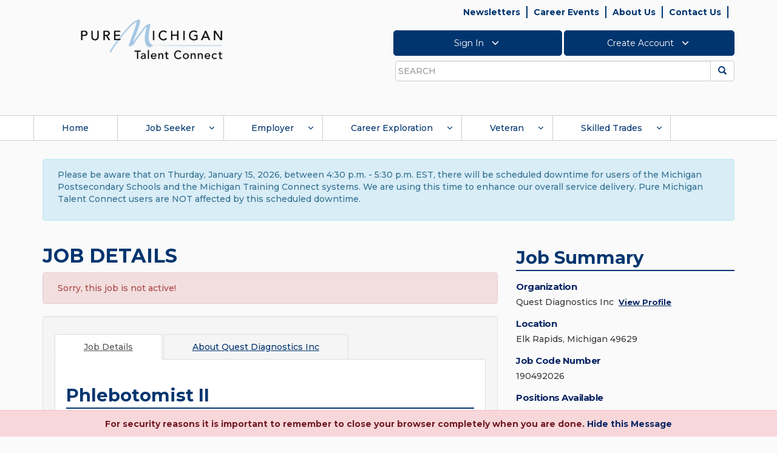

--- FILE ---
content_type: text/javascript; charset=utf-8
request_url: https://jobs.mitalent.org/bundles/scripts?v=lGVUiiCWP9sAOXpSJRaOz3GG3y4pUAbw8gsLp1BvLAs1
body_size: 110844
content:
/* Minification failed. Returning unminified contents.
(2919,15-16): run-time error JS1010: Expected identifier: .
(2919,15-16): run-time error JS1195: Expected expression: .
 */
/*! jQuery v1.11.1 | (c) 2005, 2014 jQuery Foundation, Inc. | jquery.org/license */
!function(a,b){"object"==typeof module&&"object"==typeof module.exports?module.exports=a.document?b(a,!0):function(a){if(!a.document)throw new Error("jQuery requires a window with a document");return b(a)}:b(a)}("undefined"!=typeof window?window:this,function(a,b){var c=[],d=c.slice,e=c.concat,f=c.push,g=c.indexOf,h={},i=h.toString,j=h.hasOwnProperty,k={},l="1.11.1",m=function(a,b){return new m.fn.init(a,b)},n=/^[\s\uFEFF\xA0]+|[\s\uFEFF\xA0]+$/g,o=/^-ms-/,p=/-([\da-z])/gi,q=function(a,b){return b.toUpperCase()};m.fn=m.prototype={jquery:l,constructor:m,selector:"",length:0,toArray:function(){return d.call(this)},get:function(a){return null!=a?0>a?this[a+this.length]:this[a]:d.call(this)},pushStack:function(a){var b=m.merge(this.constructor(),a);return b.prevObject=this,b.context=this.context,b},each:function(a,b){return m.each(this,a,b)},map:function(a){return this.pushStack(m.map(this,function(b,c){return a.call(b,c,b)}))},slice:function(){return this.pushStack(d.apply(this,arguments))},first:function(){return this.eq(0)},last:function(){return this.eq(-1)},eq:function(a){var b=this.length,c=+a+(0>a?b:0);return this.pushStack(c>=0&&b>c?[this[c]]:[])},end:function(){return this.prevObject||this.constructor(null)},push:f,sort:c.sort,splice:c.splice},m.extend=m.fn.extend=function(){var a,b,c,d,e,f,g=arguments[0]||{},h=1,i=arguments.length,j=!1;for("boolean"==typeof g&&(j=g,g=arguments[h]||{},h++),"object"==typeof g||m.isFunction(g)||(g={}),h===i&&(g=this,h--);i>h;h++)if(null!=(e=arguments[h]))for(d in e)a=g[d],c=e[d],g!==c&&(j&&c&&(m.isPlainObject(c)||(b=m.isArray(c)))?(b?(b=!1,f=a&&m.isArray(a)?a:[]):f=a&&m.isPlainObject(a)?a:{},g[d]=m.extend(j,f,c)):void 0!==c&&(g[d]=c));return g},m.extend({expando:"jQuery"+(l+Math.random()).replace(/\D/g,""),isReady:!0,error:function(a){throw new Error(a)},noop:function(){},isFunction:function(a){return"function"===m.type(a)},isArray:Array.isArray||function(a){return"array"===m.type(a)},isWindow:function(a){return null!=a&&a==a.window},isNumeric:function(a){return!m.isArray(a)&&a-parseFloat(a)>=0},isEmptyObject:function(a){var b;for(b in a)return!1;return!0},isPlainObject:function(a){var b;if(!a||"object"!==m.type(a)||a.nodeType||m.isWindow(a))return!1;try{if(a.constructor&&!j.call(a,"constructor")&&!j.call(a.constructor.prototype,"isPrototypeOf"))return!1}catch(c){return!1}if(k.ownLast)for(b in a)return j.call(a,b);for(b in a);return void 0===b||j.call(a,b)},type:function(a){return null==a?a+"":"object"==typeof a||"function"==typeof a?h[i.call(a)]||"object":typeof a},globalEval:function(b){b&&m.trim(b)&&(a.execScript||function(b){a.eval.call(a,b)})(b)},camelCase:function(a){return a.replace(o,"ms-").replace(p,q)},nodeName:function(a,b){return a.nodeName&&a.nodeName.toLowerCase()===b.toLowerCase()},each:function(a,b,c){var d,e=0,f=a.length,g=r(a);if(c){if(g){for(;f>e;e++)if(d=b.apply(a[e],c),d===!1)break}else for(e in a)if(d=b.apply(a[e],c),d===!1)break}else if(g){for(;f>e;e++)if(d=b.call(a[e],e,a[e]),d===!1)break}else for(e in a)if(d=b.call(a[e],e,a[e]),d===!1)break;return a},trim:function(a){return null==a?"":(a+"").replace(n,"")},makeArray:function(a,b){var c=b||[];return null!=a&&(r(Object(a))?m.merge(c,"string"==typeof a?[a]:a):f.call(c,a)),c},inArray:function(a,b,c){var d;if(b){if(g)return g.call(b,a,c);for(d=b.length,c=c?0>c?Math.max(0,d+c):c:0;d>c;c++)if(c in b&&b[c]===a)return c}return-1},merge:function(a,b){var c=+b.length,d=0,e=a.length;while(c>d)a[e++]=b[d++];if(c!==c)while(void 0!==b[d])a[e++]=b[d++];return a.length=e,a},grep:function(a,b,c){for(var d,e=[],f=0,g=a.length,h=!c;g>f;f++)d=!b(a[f],f),d!==h&&e.push(a[f]);return e},map:function(a,b,c){var d,f=0,g=a.length,h=r(a),i=[];if(h)for(;g>f;f++)d=b(a[f],f,c),null!=d&&i.push(d);else for(f in a)d=b(a[f],f,c),null!=d&&i.push(d);return e.apply([],i)},guid:1,proxy:function(a,b){var c,e,f;return"string"==typeof b&&(f=a[b],b=a,a=f),m.isFunction(a)?(c=d.call(arguments,2),e=function(){return a.apply(b||this,c.concat(d.call(arguments)))},e.guid=a.guid=a.guid||m.guid++,e):void 0},now:function(){return+new Date},support:k}),m.each("Boolean Number String Function Array Date RegExp Object Error".split(" "),function(a,b){h["[object "+b+"]"]=b.toLowerCase()});function r(a){var b=a.length,c=m.type(a);return"function"===c||m.isWindow(a)?!1:1===a.nodeType&&b?!0:"array"===c||0===b||"number"==typeof b&&b>0&&b-1 in a}var s=function(a){var b,c,d,e,f,g,h,i,j,k,l,m,n,o,p,q,r,s,t,u="sizzle"+-new Date,v=a.document,w=0,x=0,y=gb(),z=gb(),A=gb(),B=function(a,b){return a===b&&(l=!0),0},C="undefined",D=1<<31,E={}.hasOwnProperty,F=[],G=F.pop,H=F.push,I=F.push,J=F.slice,K=F.indexOf||function(a){for(var b=0,c=this.length;c>b;b++)if(this[b]===a)return b;return-1},L="checked|selected|async|autofocus|autoplay|controls|defer|disabled|hidden|ismap|loop|multiple|open|readonly|required|scoped",M="[\\x20\\t\\r\\n\\f]",N="(?:\\\\.|[\\w-]|[^\\x00-\\xa0])+",O=N.replace("w","w#"),P="\\["+M+"*("+N+")(?:"+M+"*([*^$|!~]?=)"+M+"*(?:'((?:\\\\.|[^\\\\'])*)'|\"((?:\\\\.|[^\\\\\"])*)\"|("+O+"))|)"+M+"*\\]",Q=":("+N+")(?:\\((('((?:\\\\.|[^\\\\'])*)'|\"((?:\\\\.|[^\\\\\"])*)\")|((?:\\\\.|[^\\\\()[\\]]|"+P+")*)|.*)\\)|)",R=new RegExp("^"+M+"+|((?:^|[^\\\\])(?:\\\\.)*)"+M+"+$","g"),S=new RegExp("^"+M+"*,"+M+"*"),T=new RegExp("^"+M+"*([>+~]|"+M+")"+M+"*"),U=new RegExp("="+M+"*([^\\]'\"]*?)"+M+"*\\]","g"),V=new RegExp(Q),W=new RegExp("^"+O+"$"),X={ID:new RegExp("^#("+N+")"),CLASS:new RegExp("^\\.("+N+")"),TAG:new RegExp("^("+N.replace("w","w*")+")"),ATTR:new RegExp("^"+P),PSEUDO:new RegExp("^"+Q),CHILD:new RegExp("^:(only|first|last|nth|nth-last)-(child|of-type)(?:\\("+M+"*(even|odd|(([+-]|)(\\d*)n|)"+M+"*(?:([+-]|)"+M+"*(\\d+)|))"+M+"*\\)|)","i"),bool:new RegExp("^(?:"+L+")$","i"),needsContext:new RegExp("^"+M+"*[>+~]|:(even|odd|eq|gt|lt|nth|first|last)(?:\\("+M+"*((?:-\\d)?\\d*)"+M+"*\\)|)(?=[^-]|$)","i")},Y=/^(?:input|select|textarea|button)$/i,Z=/^h\d$/i,$=/^[^{]+\{\s*\[native \w/,_=/^(?:#([\w-]+)|(\w+)|\.([\w-]+))$/,ab=/[+~]/,bb=/'|\\/g,cb=new RegExp("\\\\([\\da-f]{1,6}"+M+"?|("+M+")|.)","ig"),db=function(a,b,c){var d="0x"+b-65536;return d!==d||c?b:0>d?String.fromCharCode(d+65536):String.fromCharCode(d>>10|55296,1023&d|56320)};try{I.apply(F=J.call(v.childNodes),v.childNodes),F[v.childNodes.length].nodeType}catch(eb){I={apply:F.length?function(a,b){H.apply(a,J.call(b))}:function(a,b){var c=a.length,d=0;while(a[c++]=b[d++]);a.length=c-1}}}function fb(a,b,d,e){var f,h,j,k,l,o,r,s,w,x;if((b?b.ownerDocument||b:v)!==n&&m(b),b=b||n,d=d||[],!a||"string"!=typeof a)return d;if(1!==(k=b.nodeType)&&9!==k)return[];if(p&&!e){if(f=_.exec(a))if(j=f[1]){if(9===k){if(h=b.getElementById(j),!h||!h.parentNode)return d;if(h.id===j)return d.push(h),d}else if(b.ownerDocument&&(h=b.ownerDocument.getElementById(j))&&t(b,h)&&h.id===j)return d.push(h),d}else{if(f[2])return I.apply(d,b.getElementsByTagName(a)),d;if((j=f[3])&&c.getElementsByClassName&&b.getElementsByClassName)return I.apply(d,b.getElementsByClassName(j)),d}if(c.qsa&&(!q||!q.test(a))){if(s=r=u,w=b,x=9===k&&a,1===k&&"object"!==b.nodeName.toLowerCase()){o=g(a),(r=b.getAttribute("id"))?s=r.replace(bb,"\\$&"):b.setAttribute("id",s),s="[id='"+s+"'] ",l=o.length;while(l--)o[l]=s+qb(o[l]);w=ab.test(a)&&ob(b.parentNode)||b,x=o.join(",")}if(x)try{return I.apply(d,w.querySelectorAll(x)),d}catch(y){}finally{r||b.removeAttribute("id")}}}return i(a.replace(R,"$1"),b,d,e)}function gb(){var a=[];function b(c,e){return a.push(c+" ")>d.cacheLength&&delete b[a.shift()],b[c+" "]=e}return b}function hb(a){return a[u]=!0,a}function ib(a){var b=n.createElement("div");try{return!!a(b)}catch(c){return!1}finally{b.parentNode&&b.parentNode.removeChild(b),b=null}}function jb(a,b){var c=a.split("|"),e=a.length;while(e--)d.attrHandle[c[e]]=b}function kb(a,b){var c=b&&a,d=c&&1===a.nodeType&&1===b.nodeType&&(~b.sourceIndex||D)-(~a.sourceIndex||D);if(d)return d;if(c)while(c=c.nextSibling)if(c===b)return-1;return a?1:-1}function lb(a){return function(b){var c=b.nodeName.toLowerCase();return"input"===c&&b.type===a}}function mb(a){return function(b){var c=b.nodeName.toLowerCase();return("input"===c||"button"===c)&&b.type===a}}function nb(a){return hb(function(b){return b=+b,hb(function(c,d){var e,f=a([],c.length,b),g=f.length;while(g--)c[e=f[g]]&&(c[e]=!(d[e]=c[e]))})})}function ob(a){return a&&typeof a.getElementsByTagName!==C&&a}c=fb.support={},f=fb.isXML=function(a){var b=a&&(a.ownerDocument||a).documentElement;return b?"HTML"!==b.nodeName:!1},m=fb.setDocument=function(a){var b,e=a?a.ownerDocument||a:v,g=e.defaultView;return e!==n&&9===e.nodeType&&e.documentElement?(n=e,o=e.documentElement,p=!f(e),g&&g!==g.top&&(g.addEventListener?g.addEventListener("unload",function(){m()},!1):g.attachEvent&&g.attachEvent("onunload",function(){m()})),c.attributes=ib(function(a){return a.className="i",!a.getAttribute("className")}),c.getElementsByTagName=ib(function(a){return a.appendChild(e.createComment("")),!a.getElementsByTagName("*").length}),c.getElementsByClassName=$.test(e.getElementsByClassName)&&ib(function(a){return a.innerHTML="<div class='a'></div><div class='a i'></div>",a.firstChild.className="i",2===a.getElementsByClassName("i").length}),c.getById=ib(function(a){return o.appendChild(a).id=u,!e.getElementsByName||!e.getElementsByName(u).length}),c.getById?(d.find.ID=function(a,b){if(typeof b.getElementById!==C&&p){var c=b.getElementById(a);return c&&c.parentNode?[c]:[]}},d.filter.ID=function(a){var b=a.replace(cb,db);return function(a){return a.getAttribute("id")===b}}):(delete d.find.ID,d.filter.ID=function(a){var b=a.replace(cb,db);return function(a){var c=typeof a.getAttributeNode!==C&&a.getAttributeNode("id");return c&&c.value===b}}),d.find.TAG=c.getElementsByTagName?function(a,b){return typeof b.getElementsByTagName!==C?b.getElementsByTagName(a):void 0}:function(a,b){var c,d=[],e=0,f=b.getElementsByTagName(a);if("*"===a){while(c=f[e++])1===c.nodeType&&d.push(c);return d}return f},d.find.CLASS=c.getElementsByClassName&&function(a,b){return typeof b.getElementsByClassName!==C&&p?b.getElementsByClassName(a):void 0},r=[],q=[],(c.qsa=$.test(e.querySelectorAll))&&(ib(function(a){a.innerHTML="<select msallowclip=''><option selected=''></option></select>",a.querySelectorAll("[msallowclip^='']").length&&q.push("[*^$]="+M+"*(?:''|\"\")"),a.querySelectorAll("[selected]").length||q.push("\\["+M+"*(?:value|"+L+")"),a.querySelectorAll(":checked").length||q.push(":checked")}),ib(function(a){var b=e.createElement("input");b.setAttribute("type","hidden"),a.appendChild(b).setAttribute("name","D"),a.querySelectorAll("[name=d]").length&&q.push("name"+M+"*[*^$|!~]?="),a.querySelectorAll(":enabled").length||q.push(":enabled",":disabled"),a.querySelectorAll("*,:x"),q.push(",.*:")})),(c.matchesSelector=$.test(s=o.matches||o.webkitMatchesSelector||o.mozMatchesSelector||o.oMatchesSelector||o.msMatchesSelector))&&ib(function(a){c.disconnectedMatch=s.call(a,"div"),s.call(a,"[s!='']:x"),r.push("!=",Q)}),q=q.length&&new RegExp(q.join("|")),r=r.length&&new RegExp(r.join("|")),b=$.test(o.compareDocumentPosition),t=b||$.test(o.contains)?function(a,b){var c=9===a.nodeType?a.documentElement:a,d=b&&b.parentNode;return a===d||!(!d||1!==d.nodeType||!(c.contains?c.contains(d):a.compareDocumentPosition&&16&a.compareDocumentPosition(d)))}:function(a,b){if(b)while(b=b.parentNode)if(b===a)return!0;return!1},B=b?function(a,b){if(a===b)return l=!0,0;var d=!a.compareDocumentPosition-!b.compareDocumentPosition;return d?d:(d=(a.ownerDocument||a)===(b.ownerDocument||b)?a.compareDocumentPosition(b):1,1&d||!c.sortDetached&&b.compareDocumentPosition(a)===d?a===e||a.ownerDocument===v&&t(v,a)?-1:b===e||b.ownerDocument===v&&t(v,b)?1:k?K.call(k,a)-K.call(k,b):0:4&d?-1:1)}:function(a,b){if(a===b)return l=!0,0;var c,d=0,f=a.parentNode,g=b.parentNode,h=[a],i=[b];if(!f||!g)return a===e?-1:b===e?1:f?-1:g?1:k?K.call(k,a)-K.call(k,b):0;if(f===g)return kb(a,b);c=a;while(c=c.parentNode)h.unshift(c);c=b;while(c=c.parentNode)i.unshift(c);while(h[d]===i[d])d++;return d?kb(h[d],i[d]):h[d]===v?-1:i[d]===v?1:0},e):n},fb.matches=function(a,b){return fb(a,null,null,b)},fb.matchesSelector=function(a,b){if((a.ownerDocument||a)!==n&&m(a),b=b.replace(U,"='$1']"),!(!c.matchesSelector||!p||r&&r.test(b)||q&&q.test(b)))try{var d=s.call(a,b);if(d||c.disconnectedMatch||a.document&&11!==a.document.nodeType)return d}catch(e){}return fb(b,n,null,[a]).length>0},fb.contains=function(a,b){return(a.ownerDocument||a)!==n&&m(a),t(a,b)},fb.attr=function(a,b){(a.ownerDocument||a)!==n&&m(a);var e=d.attrHandle[b.toLowerCase()],f=e&&E.call(d.attrHandle,b.toLowerCase())?e(a,b,!p):void 0;return void 0!==f?f:c.attributes||!p?a.getAttribute(b):(f=a.getAttributeNode(b))&&f.specified?f.value:null},fb.error=function(a){throw new Error("Syntax error, unrecognized expression: "+a)},fb.uniqueSort=function(a){var b,d=[],e=0,f=0;if(l=!c.detectDuplicates,k=!c.sortStable&&a.slice(0),a.sort(B),l){while(b=a[f++])b===a[f]&&(e=d.push(f));while(e--)a.splice(d[e],1)}return k=null,a},e=fb.getText=function(a){var b,c="",d=0,f=a.nodeType;if(f){if(1===f||9===f||11===f){if("string"==typeof a.textContent)return a.textContent;for(a=a.firstChild;a;a=a.nextSibling)c+=e(a)}else if(3===f||4===f)return a.nodeValue}else while(b=a[d++])c+=e(b);return c},d=fb.selectors={cacheLength:50,createPseudo:hb,match:X,attrHandle:{},find:{},relative:{">":{dir:"parentNode",first:!0}," ":{dir:"parentNode"},"+":{dir:"previousSibling",first:!0},"~":{dir:"previousSibling"}},preFilter:{ATTR:function(a){return a[1]=a[1].replace(cb,db),a[3]=(a[3]||a[4]||a[5]||"").replace(cb,db),"~="===a[2]&&(a[3]=" "+a[3]+" "),a.slice(0,4)},CHILD:function(a){return a[1]=a[1].toLowerCase(),"nth"===a[1].slice(0,3)?(a[3]||fb.error(a[0]),a[4]=+(a[4]?a[5]+(a[6]||1):2*("even"===a[3]||"odd"===a[3])),a[5]=+(a[7]+a[8]||"odd"===a[3])):a[3]&&fb.error(a[0]),a},PSEUDO:function(a){var b,c=!a[6]&&a[2];return X.CHILD.test(a[0])?null:(a[3]?a[2]=a[4]||a[5]||"":c&&V.test(c)&&(b=g(c,!0))&&(b=c.indexOf(")",c.length-b)-c.length)&&(a[0]=a[0].slice(0,b),a[2]=c.slice(0,b)),a.slice(0,3))}},filter:{TAG:function(a){var b=a.replace(cb,db).toLowerCase();return"*"===a?function(){return!0}:function(a){return a.nodeName&&a.nodeName.toLowerCase()===b}},CLASS:function(a){var b=y[a+" "];return b||(b=new RegExp("(^|"+M+")"+a+"("+M+"|$)"))&&y(a,function(a){return b.test("string"==typeof a.className&&a.className||typeof a.getAttribute!==C&&a.getAttribute("class")||"")})},ATTR:function(a,b,c){return function(d){var e=fb.attr(d,a);return null==e?"!="===b:b?(e+="","="===b?e===c:"!="===b?e!==c:"^="===b?c&&0===e.indexOf(c):"*="===b?c&&e.indexOf(c)>-1:"$="===b?c&&e.slice(-c.length)===c:"~="===b?(" "+e+" ").indexOf(c)>-1:"|="===b?e===c||e.slice(0,c.length+1)===c+"-":!1):!0}},CHILD:function(a,b,c,d,e){var f="nth"!==a.slice(0,3),g="last"!==a.slice(-4),h="of-type"===b;return 1===d&&0===e?function(a){return!!a.parentNode}:function(b,c,i){var j,k,l,m,n,o,p=f!==g?"nextSibling":"previousSibling",q=b.parentNode,r=h&&b.nodeName.toLowerCase(),s=!i&&!h;if(q){if(f){while(p){l=b;while(l=l[p])if(h?l.nodeName.toLowerCase()===r:1===l.nodeType)return!1;o=p="only"===a&&!o&&"nextSibling"}return!0}if(o=[g?q.firstChild:q.lastChild],g&&s){k=q[u]||(q[u]={}),j=k[a]||[],n=j[0]===w&&j[1],m=j[0]===w&&j[2],l=n&&q.childNodes[n];while(l=++n&&l&&l[p]||(m=n=0)||o.pop())if(1===l.nodeType&&++m&&l===b){k[a]=[w,n,m];break}}else if(s&&(j=(b[u]||(b[u]={}))[a])&&j[0]===w)m=j[1];else while(l=++n&&l&&l[p]||(m=n=0)||o.pop())if((h?l.nodeName.toLowerCase()===r:1===l.nodeType)&&++m&&(s&&((l[u]||(l[u]={}))[a]=[w,m]),l===b))break;return m-=e,m===d||m%d===0&&m/d>=0}}},PSEUDO:function(a,b){var c,e=d.pseudos[a]||d.setFilters[a.toLowerCase()]||fb.error("unsupported pseudo: "+a);return e[u]?e(b):e.length>1?(c=[a,a,"",b],d.setFilters.hasOwnProperty(a.toLowerCase())?hb(function(a,c){var d,f=e(a,b),g=f.length;while(g--)d=K.call(a,f[g]),a[d]=!(c[d]=f[g])}):function(a){return e(a,0,c)}):e}},pseudos:{not:hb(function(a){var b=[],c=[],d=h(a.replace(R,"$1"));return d[u]?hb(function(a,b,c,e){var f,g=d(a,null,e,[]),h=a.length;while(h--)(f=g[h])&&(a[h]=!(b[h]=f))}):function(a,e,f){return b[0]=a,d(b,null,f,c),!c.pop()}}),has:hb(function(a){return function(b){return fb(a,b).length>0}}),contains:hb(function(a){return function(b){return(b.textContent||b.innerText||e(b)).indexOf(a)>-1}}),lang:hb(function(a){return W.test(a||"")||fb.error("unsupported lang: "+a),a=a.replace(cb,db).toLowerCase(),function(b){var c;do if(c=p?b.lang:b.getAttribute("xml:lang")||b.getAttribute("lang"))return c=c.toLowerCase(),c===a||0===c.indexOf(a+"-");while((b=b.parentNode)&&1===b.nodeType);return!1}}),target:function(b){var c=a.location&&a.location.hash;return c&&c.slice(1)===b.id},root:function(a){return a===o},focus:function(a){return a===n.activeElement&&(!n.hasFocus||n.hasFocus())&&!!(a.type||a.href||~a.tabIndex)},enabled:function(a){return a.disabled===!1},disabled:function(a){return a.disabled===!0},checked:function(a){var b=a.nodeName.toLowerCase();return"input"===b&&!!a.checked||"option"===b&&!!a.selected},selected:function(a){return a.parentNode&&a.parentNode.selectedIndex,a.selected===!0},empty:function(a){for(a=a.firstChild;a;a=a.nextSibling)if(a.nodeType<6)return!1;return!0},parent:function(a){return!d.pseudos.empty(a)},header:function(a){return Z.test(a.nodeName)},input:function(a){return Y.test(a.nodeName)},button:function(a){var b=a.nodeName.toLowerCase();return"input"===b&&"button"===a.type||"button"===b},text:function(a){var b;return"input"===a.nodeName.toLowerCase()&&"text"===a.type&&(null==(b=a.getAttribute("type"))||"text"===b.toLowerCase())},first:nb(function(){return[0]}),last:nb(function(a,b){return[b-1]}),eq:nb(function(a,b,c){return[0>c?c+b:c]}),even:nb(function(a,b){for(var c=0;b>c;c+=2)a.push(c);return a}),odd:nb(function(a,b){for(var c=1;b>c;c+=2)a.push(c);return a}),lt:nb(function(a,b,c){for(var d=0>c?c+b:c;--d>=0;)a.push(d);return a}),gt:nb(function(a,b,c){for(var d=0>c?c+b:c;++d<b;)a.push(d);return a})}},d.pseudos.nth=d.pseudos.eq;for(b in{radio:!0,checkbox:!0,file:!0,password:!0,image:!0})d.pseudos[b]=lb(b);for(b in{submit:!0,reset:!0})d.pseudos[b]=mb(b);function pb(){}pb.prototype=d.filters=d.pseudos,d.setFilters=new pb,g=fb.tokenize=function(a,b){var c,e,f,g,h,i,j,k=z[a+" "];if(k)return b?0:k.slice(0);h=a,i=[],j=d.preFilter;while(h){(!c||(e=S.exec(h)))&&(e&&(h=h.slice(e[0].length)||h),i.push(f=[])),c=!1,(e=T.exec(h))&&(c=e.shift(),f.push({value:c,type:e[0].replace(R," ")}),h=h.slice(c.length));for(g in d.filter)!(e=X[g].exec(h))||j[g]&&!(e=j[g](e))||(c=e.shift(),f.push({value:c,type:g,matches:e}),h=h.slice(c.length));if(!c)break}return b?h.length:h?fb.error(a):z(a,i).slice(0)};function qb(a){for(var b=0,c=a.length,d="";c>b;b++)d+=a[b].value;return d}function rb(a,b,c){var d=b.dir,e=c&&"parentNode"===d,f=x++;return b.first?function(b,c,f){while(b=b[d])if(1===b.nodeType||e)return a(b,c,f)}:function(b,c,g){var h,i,j=[w,f];if(g){while(b=b[d])if((1===b.nodeType||e)&&a(b,c,g))return!0}else while(b=b[d])if(1===b.nodeType||e){if(i=b[u]||(b[u]={}),(h=i[d])&&h[0]===w&&h[1]===f)return j[2]=h[2];if(i[d]=j,j[2]=a(b,c,g))return!0}}}function sb(a){return a.length>1?function(b,c,d){var e=a.length;while(e--)if(!a[e](b,c,d))return!1;return!0}:a[0]}function tb(a,b,c){for(var d=0,e=b.length;e>d;d++)fb(a,b[d],c);return c}function ub(a,b,c,d,e){for(var f,g=[],h=0,i=a.length,j=null!=b;i>h;h++)(f=a[h])&&(!c||c(f,d,e))&&(g.push(f),j&&b.push(h));return g}function vb(a,b,c,d,e,f){return d&&!d[u]&&(d=vb(d)),e&&!e[u]&&(e=vb(e,f)),hb(function(f,g,h,i){var j,k,l,m=[],n=[],o=g.length,p=f||tb(b||"*",h.nodeType?[h]:h,[]),q=!a||!f&&b?p:ub(p,m,a,h,i),r=c?e||(f?a:o||d)?[]:g:q;if(c&&c(q,r,h,i),d){j=ub(r,n),d(j,[],h,i),k=j.length;while(k--)(l=j[k])&&(r[n[k]]=!(q[n[k]]=l))}if(f){if(e||a){if(e){j=[],k=r.length;while(k--)(l=r[k])&&j.push(q[k]=l);e(null,r=[],j,i)}k=r.length;while(k--)(l=r[k])&&(j=e?K.call(f,l):m[k])>-1&&(f[j]=!(g[j]=l))}}else r=ub(r===g?r.splice(o,r.length):r),e?e(null,g,r,i):I.apply(g,r)})}function wb(a){for(var b,c,e,f=a.length,g=d.relative[a[0].type],h=g||d.relative[" "],i=g?1:0,k=rb(function(a){return a===b},h,!0),l=rb(function(a){return K.call(b,a)>-1},h,!0),m=[function(a,c,d){return!g&&(d||c!==j)||((b=c).nodeType?k(a,c,d):l(a,c,d))}];f>i;i++)if(c=d.relative[a[i].type])m=[rb(sb(m),c)];else{if(c=d.filter[a[i].type].apply(null,a[i].matches),c[u]){for(e=++i;f>e;e++)if(d.relative[a[e].type])break;return vb(i>1&&sb(m),i>1&&qb(a.slice(0,i-1).concat({value:" "===a[i-2].type?"*":""})).replace(R,"$1"),c,e>i&&wb(a.slice(i,e)),f>e&&wb(a=a.slice(e)),f>e&&qb(a))}m.push(c)}return sb(m)}function xb(a,b){var c=b.length>0,e=a.length>0,f=function(f,g,h,i,k){var l,m,o,p=0,q="0",r=f&&[],s=[],t=j,u=f||e&&d.find.TAG("*",k),v=w+=null==t?1:Math.random()||.1,x=u.length;for(k&&(j=g!==n&&g);q!==x&&null!=(l=u[q]);q++){if(e&&l){m=0;while(o=a[m++])if(o(l,g,h)){i.push(l);break}k&&(w=v)}c&&((l=!o&&l)&&p--,f&&r.push(l))}if(p+=q,c&&q!==p){m=0;while(o=b[m++])o(r,s,g,h);if(f){if(p>0)while(q--)r[q]||s[q]||(s[q]=G.call(i));s=ub(s)}I.apply(i,s),k&&!f&&s.length>0&&p+b.length>1&&fb.uniqueSort(i)}return k&&(w=v,j=t),r};return c?hb(f):f}return h=fb.compile=function(a,b){var c,d=[],e=[],f=A[a+" "];if(!f){b||(b=g(a)),c=b.length;while(c--)f=wb(b[c]),f[u]?d.push(f):e.push(f);f=A(a,xb(e,d)),f.selector=a}return f},i=fb.select=function(a,b,e,f){var i,j,k,l,m,n="function"==typeof a&&a,o=!f&&g(a=n.selector||a);if(e=e||[],1===o.length){if(j=o[0]=o[0].slice(0),j.length>2&&"ID"===(k=j[0]).type&&c.getById&&9===b.nodeType&&p&&d.relative[j[1].type]){if(b=(d.find.ID(k.matches[0].replace(cb,db),b)||[])[0],!b)return e;n&&(b=b.parentNode),a=a.slice(j.shift().value.length)}i=X.needsContext.test(a)?0:j.length;while(i--){if(k=j[i],d.relative[l=k.type])break;if((m=d.find[l])&&(f=m(k.matches[0].replace(cb,db),ab.test(j[0].type)&&ob(b.parentNode)||b))){if(j.splice(i,1),a=f.length&&qb(j),!a)return I.apply(e,f),e;break}}}return(n||h(a,o))(f,b,!p,e,ab.test(a)&&ob(b.parentNode)||b),e},c.sortStable=u.split("").sort(B).join("")===u,c.detectDuplicates=!!l,m(),c.sortDetached=ib(function(a){return 1&a.compareDocumentPosition(n.createElement("div"))}),ib(function(a){return a.innerHTML="<a href='#'></a>","#"===a.firstChild.getAttribute("href")})||jb("type|href|height|width",function(a,b,c){return c?void 0:a.getAttribute(b,"type"===b.toLowerCase()?1:2)}),c.attributes&&ib(function(a){return a.innerHTML="<input/>",a.firstChild.setAttribute("value",""),""===a.firstChild.getAttribute("value")})||jb("value",function(a,b,c){return c||"input"!==a.nodeName.toLowerCase()?void 0:a.defaultValue}),ib(function(a){return null==a.getAttribute("disabled")})||jb(L,function(a,b,c){var d;return c?void 0:a[b]===!0?b.toLowerCase():(d=a.getAttributeNode(b))&&d.specified?d.value:null}),fb}(a);m.find=s,m.expr=s.selectors,m.expr[":"]=m.expr.pseudos,m.unique=s.uniqueSort,m.text=s.getText,m.isXMLDoc=s.isXML,m.contains=s.contains;var t=m.expr.match.needsContext,u=/^<(\w+)\s*\/?>(?:<\/\1>|)$/,v=/^.[^:#\[\.,]*$/;function w(a,b,c){if(m.isFunction(b))return m.grep(a,function(a,d){return!!b.call(a,d,a)!==c});if(b.nodeType)return m.grep(a,function(a){return a===b!==c});if("string"==typeof b){if(v.test(b))return m.filter(b,a,c);b=m.filter(b,a)}return m.grep(a,function(a){return m.inArray(a,b)>=0!==c})}m.filter=function(a,b,c){var d=b[0];return c&&(a=":not("+a+")"),1===b.length&&1===d.nodeType?m.find.matchesSelector(d,a)?[d]:[]:m.find.matches(a,m.grep(b,function(a){return 1===a.nodeType}))},m.fn.extend({find:function(a){var b,c=[],d=this,e=d.length;if("string"!=typeof a)return this.pushStack(m(a).filter(function(){for(b=0;e>b;b++)if(m.contains(d[b],this))return!0}));for(b=0;e>b;b++)m.find(a,d[b],c);return c=this.pushStack(e>1?m.unique(c):c),c.selector=this.selector?this.selector+" "+a:a,c},filter:function(a){return this.pushStack(w(this,a||[],!1))},not:function(a){return this.pushStack(w(this,a||[],!0))},is:function(a){return!!w(this,"string"==typeof a&&t.test(a)?m(a):a||[],!1).length}});var x,y=a.document,z=/^(?:\s*(<[\w\W]+>)[^>]*|#([\w-]*))$/,A=m.fn.init=function(a,b){var c,d;if(!a)return this;if("string"==typeof a){if(c="<"===a.charAt(0)&&">"===a.charAt(a.length-1)&&a.length>=3?[null,a,null]:z.exec(a),!c||!c[1]&&b)return!b||b.jquery?(b||x).find(a):this.constructor(b).find(a);if(c[1]){if(b=b instanceof m?b[0]:b,m.merge(this,m.parseHTML(c[1],b&&b.nodeType?b.ownerDocument||b:y,!0)),u.test(c[1])&&m.isPlainObject(b))for(c in b)m.isFunction(this[c])?this[c](b[c]):this.attr(c,b[c]);return this}if(d=y.getElementById(c[2]),d&&d.parentNode){if(d.id!==c[2])return x.find(a);this.length=1,this[0]=d}return this.context=y,this.selector=a,this}return a.nodeType?(this.context=this[0]=a,this.length=1,this):m.isFunction(a)?"undefined"!=typeof x.ready?x.ready(a):a(m):(void 0!==a.selector&&(this.selector=a.selector,this.context=a.context),m.makeArray(a,this))};A.prototype=m.fn,x=m(y);var B=/^(?:parents|prev(?:Until|All))/,C={children:!0,contents:!0,next:!0,prev:!0};m.extend({dir:function(a,b,c){var d=[],e=a[b];while(e&&9!==e.nodeType&&(void 0===c||1!==e.nodeType||!m(e).is(c)))1===e.nodeType&&d.push(e),e=e[b];return d},sibling:function(a,b){for(var c=[];a;a=a.nextSibling)1===a.nodeType&&a!==b&&c.push(a);return c}}),m.fn.extend({has:function(a){var b,c=m(a,this),d=c.length;return this.filter(function(){for(b=0;d>b;b++)if(m.contains(this,c[b]))return!0})},closest:function(a,b){for(var c,d=0,e=this.length,f=[],g=t.test(a)||"string"!=typeof a?m(a,b||this.context):0;e>d;d++)for(c=this[d];c&&c!==b;c=c.parentNode)if(c.nodeType<11&&(g?g.index(c)>-1:1===c.nodeType&&m.find.matchesSelector(c,a))){f.push(c);break}return this.pushStack(f.length>1?m.unique(f):f)},index:function(a){return a?"string"==typeof a?m.inArray(this[0],m(a)):m.inArray(a.jquery?a[0]:a,this):this[0]&&this[0].parentNode?this.first().prevAll().length:-1},add:function(a,b){return this.pushStack(m.unique(m.merge(this.get(),m(a,b))))},addBack:function(a){return this.add(null==a?this.prevObject:this.prevObject.filter(a))}});function D(a,b){do a=a[b];while(a&&1!==a.nodeType);return a}m.each({parent:function(a){var b=a.parentNode;return b&&11!==b.nodeType?b:null},parents:function(a){return m.dir(a,"parentNode")},parentsUntil:function(a,b,c){return m.dir(a,"parentNode",c)},next:function(a){return D(a,"nextSibling")},prev:function(a){return D(a,"previousSibling")},nextAll:function(a){return m.dir(a,"nextSibling")},prevAll:function(a){return m.dir(a,"previousSibling")},nextUntil:function(a,b,c){return m.dir(a,"nextSibling",c)},prevUntil:function(a,b,c){return m.dir(a,"previousSibling",c)},siblings:function(a){return m.sibling((a.parentNode||{}).firstChild,a)},children:function(a){return m.sibling(a.firstChild)},contents:function(a){return m.nodeName(a,"iframe")?a.contentDocument||a.contentWindow.document:m.merge([],a.childNodes)}},function(a,b){m.fn[a]=function(c,d){var e=m.map(this,b,c);return"Until"!==a.slice(-5)&&(d=c),d&&"string"==typeof d&&(e=m.filter(d,e)),this.length>1&&(C[a]||(e=m.unique(e)),B.test(a)&&(e=e.reverse())),this.pushStack(e)}});var E=/\S+/g,F={};function G(a){var b=F[a]={};return m.each(a.match(E)||[],function(a,c){b[c]=!0}),b}m.Callbacks=function(a){a="string"==typeof a?F[a]||G(a):m.extend({},a);var b,c,d,e,f,g,h=[],i=!a.once&&[],j=function(l){for(c=a.memory&&l,d=!0,f=g||0,g=0,e=h.length,b=!0;h&&e>f;f++)if(h[f].apply(l[0],l[1])===!1&&a.stopOnFalse){c=!1;break}b=!1,h&&(i?i.length&&j(i.shift()):c?h=[]:k.disable())},k={add:function(){if(h){var d=h.length;!function f(b){m.each(b,function(b,c){var d=m.type(c);"function"===d?a.unique&&k.has(c)||h.push(c):c&&c.length&&"string"!==d&&f(c)})}(arguments),b?e=h.length:c&&(g=d,j(c))}return this},remove:function(){return h&&m.each(arguments,function(a,c){var d;while((d=m.inArray(c,h,d))>-1)h.splice(d,1),b&&(e>=d&&e--,f>=d&&f--)}),this},has:function(a){return a?m.inArray(a,h)>-1:!(!h||!h.length)},empty:function(){return h=[],e=0,this},disable:function(){return h=i=c=void 0,this},disabled:function(){return!h},lock:function(){return i=void 0,c||k.disable(),this},locked:function(){return!i},fireWith:function(a,c){return!h||d&&!i||(c=c||[],c=[a,c.slice?c.slice():c],b?i.push(c):j(c)),this},fire:function(){return k.fireWith(this,arguments),this},fired:function(){return!!d}};return k},m.extend({Deferred:function(a){var b=[["resolve","done",m.Callbacks("once memory"),"resolved"],["reject","fail",m.Callbacks("once memory"),"rejected"],["notify","progress",m.Callbacks("memory")]],c="pending",d={state:function(){return c},always:function(){return e.done(arguments).fail(arguments),this},then:function(){var a=arguments;return m.Deferred(function(c){m.each(b,function(b,f){var g=m.isFunction(a[b])&&a[b];e[f[1]](function(){var a=g&&g.apply(this,arguments);a&&m.isFunction(a.promise)?a.promise().done(c.resolve).fail(c.reject).progress(c.notify):c[f[0]+"With"](this===d?c.promise():this,g?[a]:arguments)})}),a=null}).promise()},promise:function(a){return null!=a?m.extend(a,d):d}},e={};return d.pipe=d.then,m.each(b,function(a,f){var g=f[2],h=f[3];d[f[1]]=g.add,h&&g.add(function(){c=h},b[1^a][2].disable,b[2][2].lock),e[f[0]]=function(){return e[f[0]+"With"](this===e?d:this,arguments),this},e[f[0]+"With"]=g.fireWith}),d.promise(e),a&&a.call(e,e),e},when:function(a){var b=0,c=d.call(arguments),e=c.length,f=1!==e||a&&m.isFunction(a.promise)?e:0,g=1===f?a:m.Deferred(),h=function(a,b,c){return function(e){b[a]=this,c[a]=arguments.length>1?d.call(arguments):e,c===i?g.notifyWith(b,c):--f||g.resolveWith(b,c)}},i,j,k;if(e>1)for(i=new Array(e),j=new Array(e),k=new Array(e);e>b;b++)c[b]&&m.isFunction(c[b].promise)?c[b].promise().done(h(b,k,c)).fail(g.reject).progress(h(b,j,i)):--f;return f||g.resolveWith(k,c),g.promise()}});var H;m.fn.ready=function(a){return m.ready.promise().done(a),this},m.extend({isReady:!1,readyWait:1,holdReady:function(a){a?m.readyWait++:m.ready(!0)},ready:function(a){if(a===!0?!--m.readyWait:!m.isReady){if(!y.body)return setTimeout(m.ready);m.isReady=!0,a!==!0&&--m.readyWait>0||(H.resolveWith(y,[m]),m.fn.triggerHandler&&(m(y).triggerHandler("ready"),m(y).off("ready")))}}});function I(){y.addEventListener?(y.removeEventListener("DOMContentLoaded",J,!1),a.removeEventListener("load",J,!1)):(y.detachEvent("onreadystatechange",J),a.detachEvent("onload",J))}function J(){(y.addEventListener||"load"===event.type||"complete"===y.readyState)&&(I(),m.ready())}m.ready.promise=function(b){if(!H)if(H=m.Deferred(),"complete"===y.readyState)setTimeout(m.ready);else if(y.addEventListener)y.addEventListener("DOMContentLoaded",J,!1),a.addEventListener("load",J,!1);else{y.attachEvent("onreadystatechange",J),a.attachEvent("onload",J);var c=!1;try{c=null==a.frameElement&&y.documentElement}catch(d){}c&&c.doScroll&&!function e(){if(!m.isReady){try{c.doScroll("left")}catch(a){return setTimeout(e,50)}I(),m.ready()}}()}return H.promise(b)};var K="undefined",L;for(L in m(k))break;k.ownLast="0"!==L,k.inlineBlockNeedsLayout=!1,m(function(){var a,b,c,d;c=y.getElementsByTagName("body")[0],c&&c.style&&(b=y.createElement("div"),d=y.createElement("div"),d.style.cssText="position:absolute;border:0;width:0;height:0;top:0;left:-9999px",c.appendChild(d).appendChild(b),typeof b.style.zoom!==K&&(b.style.cssText="display:inline;margin:0;border:0;padding:1px;width:1px;zoom:1",k.inlineBlockNeedsLayout=a=3===b.offsetWidth,a&&(c.style.zoom=1)),c.removeChild(d))}),function(){var a=y.createElement("div");if(null==k.deleteExpando){k.deleteExpando=!0;try{delete a.test}catch(b){k.deleteExpando=!1}}a=null}(),m.acceptData=function(a){var b=m.noData[(a.nodeName+" ").toLowerCase()],c=+a.nodeType||1;return 1!==c&&9!==c?!1:!b||b!==!0&&a.getAttribute("classid")===b};var M=/^(?:\{[\w\W]*\}|\[[\w\W]*\])$/,N=/([A-Z])/g;function O(a,b,c){if(void 0===c&&1===a.nodeType){var d="data-"+b.replace(N,"-$1").toLowerCase();if(c=a.getAttribute(d),"string"==typeof c){try{c="true"===c?!0:"false"===c?!1:"null"===c?null:+c+""===c?+c:M.test(c)?m.parseJSON(c):c}catch(e){}m.data(a,b,c)}else c=void 0}return c}function P(a){var b;for(b in a)if(("data"!==b||!m.isEmptyObject(a[b]))&&"toJSON"!==b)return!1;return!0}function Q(a,b,d,e){if(m.acceptData(a)){var f,g,h=m.expando,i=a.nodeType,j=i?m.cache:a,k=i?a[h]:a[h]&&h;
if(k&&j[k]&&(e||j[k].data)||void 0!==d||"string"!=typeof b)return k||(k=i?a[h]=c.pop()||m.guid++:h),j[k]||(j[k]=i?{}:{toJSON:m.noop}),("object"==typeof b||"function"==typeof b)&&(e?j[k]=m.extend(j[k],b):j[k].data=m.extend(j[k].data,b)),g=j[k],e||(g.data||(g.data={}),g=g.data),void 0!==d&&(g[m.camelCase(b)]=d),"string"==typeof b?(f=g[b],null==f&&(f=g[m.camelCase(b)])):f=g,f}}function R(a,b,c){if(m.acceptData(a)){var d,e,f=a.nodeType,g=f?m.cache:a,h=f?a[m.expando]:m.expando;if(g[h]){if(b&&(d=c?g[h]:g[h].data)){m.isArray(b)?b=b.concat(m.map(b,m.camelCase)):b in d?b=[b]:(b=m.camelCase(b),b=b in d?[b]:b.split(" ")),e=b.length;while(e--)delete d[b[e]];if(c?!P(d):!m.isEmptyObject(d))return}(c||(delete g[h].data,P(g[h])))&&(f?m.cleanData([a],!0):k.deleteExpando||g!=g.window?delete g[h]:g[h]=null)}}}m.extend({cache:{},noData:{"applet ":!0,"embed ":!0,"object ":"clsid:D27CDB6E-AE6D-11cf-96B8-444553540000"},hasData:function(a){return a=a.nodeType?m.cache[a[m.expando]]:a[m.expando],!!a&&!P(a)},data:function(a,b,c){return Q(a,b,c)},removeData:function(a,b){return R(a,b)},_data:function(a,b,c){return Q(a,b,c,!0)},_removeData:function(a,b){return R(a,b,!0)}}),m.fn.extend({data:function(a,b){var c,d,e,f=this[0],g=f&&f.attributes;if(void 0===a){if(this.length&&(e=m.data(f),1===f.nodeType&&!m._data(f,"parsedAttrs"))){c=g.length;while(c--)g[c]&&(d=g[c].name,0===d.indexOf("data-")&&(d=m.camelCase(d.slice(5)),O(f,d,e[d])));m._data(f,"parsedAttrs",!0)}return e}return"object"==typeof a?this.each(function(){m.data(this,a)}):arguments.length>1?this.each(function(){m.data(this,a,b)}):f?O(f,a,m.data(f,a)):void 0},removeData:function(a){return this.each(function(){m.removeData(this,a)})}}),m.extend({queue:function(a,b,c){var d;return a?(b=(b||"fx")+"queue",d=m._data(a,b),c&&(!d||m.isArray(c)?d=m._data(a,b,m.makeArray(c)):d.push(c)),d||[]):void 0},dequeue:function(a,b){b=b||"fx";var c=m.queue(a,b),d=c.length,e=c.shift(),f=m._queueHooks(a,b),g=function(){m.dequeue(a,b)};"inprogress"===e&&(e=c.shift(),d--),e&&("fx"===b&&c.unshift("inprogress"),delete f.stop,e.call(a,g,f)),!d&&f&&f.empty.fire()},_queueHooks:function(a,b){var c=b+"queueHooks";return m._data(a,c)||m._data(a,c,{empty:m.Callbacks("once memory").add(function(){m._removeData(a,b+"queue"),m._removeData(a,c)})})}}),m.fn.extend({queue:function(a,b){var c=2;return"string"!=typeof a&&(b=a,a="fx",c--),arguments.length<c?m.queue(this[0],a):void 0===b?this:this.each(function(){var c=m.queue(this,a,b);m._queueHooks(this,a),"fx"===a&&"inprogress"!==c[0]&&m.dequeue(this,a)})},dequeue:function(a){return this.each(function(){m.dequeue(this,a)})},clearQueue:function(a){return this.queue(a||"fx",[])},promise:function(a,b){var c,d=1,e=m.Deferred(),f=this,g=this.length,h=function(){--d||e.resolveWith(f,[f])};"string"!=typeof a&&(b=a,a=void 0),a=a||"fx";while(g--)c=m._data(f[g],a+"queueHooks"),c&&c.empty&&(d++,c.empty.add(h));return h(),e.promise(b)}});var S=/[+-]?(?:\d*\.|)\d+(?:[eE][+-]?\d+|)/.source,T=["Top","Right","Bottom","Left"],U=function(a,b){return a=b||a,"none"===m.css(a,"display")||!m.contains(a.ownerDocument,a)},V=m.access=function(a,b,c,d,e,f,g){var h=0,i=a.length,j=null==c;if("object"===m.type(c)){e=!0;for(h in c)m.access(a,b,h,c[h],!0,f,g)}else if(void 0!==d&&(e=!0,m.isFunction(d)||(g=!0),j&&(g?(b.call(a,d),b=null):(j=b,b=function(a,b,c){return j.call(m(a),c)})),b))for(;i>h;h++)b(a[h],c,g?d:d.call(a[h],h,b(a[h],c)));return e?a:j?b.call(a):i?b(a[0],c):f},W=/^(?:checkbox|radio)$/i;!function(){var a=y.createElement("input"),b=y.createElement("div"),c=y.createDocumentFragment();if(b.innerHTML="  <link/><table></table><a href='/a'>a</a><input type='checkbox'/>",k.leadingWhitespace=3===b.firstChild.nodeType,k.tbody=!b.getElementsByTagName("tbody").length,k.htmlSerialize=!!b.getElementsByTagName("link").length,k.html5Clone="<:nav></:nav>"!==y.createElement("nav").cloneNode(!0).outerHTML,a.type="checkbox",a.checked=!0,c.appendChild(a),k.appendChecked=a.checked,b.innerHTML="<textarea>x</textarea>",k.noCloneChecked=!!b.cloneNode(!0).lastChild.defaultValue,c.appendChild(b),b.innerHTML="<input type='radio' checked='checked' name='t'/>",k.checkClone=b.cloneNode(!0).cloneNode(!0).lastChild.checked,k.noCloneEvent=!0,b.attachEvent&&(b.attachEvent("onclick",function(){k.noCloneEvent=!1}),b.cloneNode(!0).click()),null==k.deleteExpando){k.deleteExpando=!0;try{delete b.test}catch(d){k.deleteExpando=!1}}}(),function(){var b,c,d=y.createElement("div");for(b in{submit:!0,change:!0,focusin:!0})c="on"+b,(k[b+"Bubbles"]=c in a)||(d.setAttribute(c,"t"),k[b+"Bubbles"]=d.attributes[c].expando===!1);d=null}();var X=/^(?:input|select|textarea)$/i,Y=/^key/,Z=/^(?:mouse|pointer|contextmenu)|click/,$=/^(?:focusinfocus|focusoutblur)$/,_=/^([^.]*)(?:\.(.+)|)$/;function ab(){return!0}function bb(){return!1}function cb(){try{return y.activeElement}catch(a){}}m.event={global:{},add:function(a,b,c,d,e){var f,g,h,i,j,k,l,n,o,p,q,r=m._data(a);if(r){c.handler&&(i=c,c=i.handler,e=i.selector),c.guid||(c.guid=m.guid++),(g=r.events)||(g=r.events={}),(k=r.handle)||(k=r.handle=function(a){return typeof m===K||a&&m.event.triggered===a.type?void 0:m.event.dispatch.apply(k.elem,arguments)},k.elem=a),b=(b||"").match(E)||[""],h=b.length;while(h--)f=_.exec(b[h])||[],o=q=f[1],p=(f[2]||"").split(".").sort(),o&&(j=m.event.special[o]||{},o=(e?j.delegateType:j.bindType)||o,j=m.event.special[o]||{},l=m.extend({type:o,origType:q,data:d,handler:c,guid:c.guid,selector:e,needsContext:e&&m.expr.match.needsContext.test(e),namespace:p.join(".")},i),(n=g[o])||(n=g[o]=[],n.delegateCount=0,j.setup&&j.setup.call(a,d,p,k)!==!1||(a.addEventListener?a.addEventListener(o,k,!1):a.attachEvent&&a.attachEvent("on"+o,k))),j.add&&(j.add.call(a,l),l.handler.guid||(l.handler.guid=c.guid)),e?n.splice(n.delegateCount++,0,l):n.push(l),m.event.global[o]=!0);a=null}},remove:function(a,b,c,d,e){var f,g,h,i,j,k,l,n,o,p,q,r=m.hasData(a)&&m._data(a);if(r&&(k=r.events)){b=(b||"").match(E)||[""],j=b.length;while(j--)if(h=_.exec(b[j])||[],o=q=h[1],p=(h[2]||"").split(".").sort(),o){l=m.event.special[o]||{},o=(d?l.delegateType:l.bindType)||o,n=k[o]||[],h=h[2]&&new RegExp("(^|\\.)"+p.join("\\.(?:.*\\.|)")+"(\\.|$)"),i=f=n.length;while(f--)g=n[f],!e&&q!==g.origType||c&&c.guid!==g.guid||h&&!h.test(g.namespace)||d&&d!==g.selector&&("**"!==d||!g.selector)||(n.splice(f,1),g.selector&&n.delegateCount--,l.remove&&l.remove.call(a,g));i&&!n.length&&(l.teardown&&l.teardown.call(a,p,r.handle)!==!1||m.removeEvent(a,o,r.handle),delete k[o])}else for(o in k)m.event.remove(a,o+b[j],c,d,!0);m.isEmptyObject(k)&&(delete r.handle,m._removeData(a,"events"))}},trigger:function(b,c,d,e){var f,g,h,i,k,l,n,o=[d||y],p=j.call(b,"type")?b.type:b,q=j.call(b,"namespace")?b.namespace.split("."):[];if(h=l=d=d||y,3!==d.nodeType&&8!==d.nodeType&&!$.test(p+m.event.triggered)&&(p.indexOf(".")>=0&&(q=p.split("."),p=q.shift(),q.sort()),g=p.indexOf(":")<0&&"on"+p,b=b[m.expando]?b:new m.Event(p,"object"==typeof b&&b),b.isTrigger=e?2:3,b.namespace=q.join("."),b.namespace_re=b.namespace?new RegExp("(^|\\.)"+q.join("\\.(?:.*\\.|)")+"(\\.|$)"):null,b.result=void 0,b.target||(b.target=d),c=null==c?[b]:m.makeArray(c,[b]),k=m.event.special[p]||{},e||!k.trigger||k.trigger.apply(d,c)!==!1)){if(!e&&!k.noBubble&&!m.isWindow(d)){for(i=k.delegateType||p,$.test(i+p)||(h=h.parentNode);h;h=h.parentNode)o.push(h),l=h;l===(d.ownerDocument||y)&&o.push(l.defaultView||l.parentWindow||a)}n=0;while((h=o[n++])&&!b.isPropagationStopped())b.type=n>1?i:k.bindType||p,f=(m._data(h,"events")||{})[b.type]&&m._data(h,"handle"),f&&f.apply(h,c),f=g&&h[g],f&&f.apply&&m.acceptData(h)&&(b.result=f.apply(h,c),b.result===!1&&b.preventDefault());if(b.type=p,!e&&!b.isDefaultPrevented()&&(!k._default||k._default.apply(o.pop(),c)===!1)&&m.acceptData(d)&&g&&d[p]&&!m.isWindow(d)){l=d[g],l&&(d[g]=null),m.event.triggered=p;try{d[p]()}catch(r){}m.event.triggered=void 0,l&&(d[g]=l)}return b.result}},dispatch:function(a){a=m.event.fix(a);var b,c,e,f,g,h=[],i=d.call(arguments),j=(m._data(this,"events")||{})[a.type]||[],k=m.event.special[a.type]||{};if(i[0]=a,a.delegateTarget=this,!k.preDispatch||k.preDispatch.call(this,a)!==!1){h=m.event.handlers.call(this,a,j),b=0;while((f=h[b++])&&!a.isPropagationStopped()){a.currentTarget=f.elem,g=0;while((e=f.handlers[g++])&&!a.isImmediatePropagationStopped())(!a.namespace_re||a.namespace_re.test(e.namespace))&&(a.handleObj=e,a.data=e.data,c=((m.event.special[e.origType]||{}).handle||e.handler).apply(f.elem,i),void 0!==c&&(a.result=c)===!1&&(a.preventDefault(),a.stopPropagation()))}return k.postDispatch&&k.postDispatch.call(this,a),a.result}},handlers:function(a,b){var c,d,e,f,g=[],h=b.delegateCount,i=a.target;if(h&&i.nodeType&&(!a.button||"click"!==a.type))for(;i!=this;i=i.parentNode||this)if(1===i.nodeType&&(i.disabled!==!0||"click"!==a.type)){for(e=[],f=0;h>f;f++)d=b[f],c=d.selector+" ",void 0===e[c]&&(e[c]=d.needsContext?m(c,this).index(i)>=0:m.find(c,this,null,[i]).length),e[c]&&e.push(d);e.length&&g.push({elem:i,handlers:e})}return h<b.length&&g.push({elem:this,handlers:b.slice(h)}),g},fix:function(a){if(a[m.expando])return a;var b,c,d,e=a.type,f=a,g=this.fixHooks[e];g||(this.fixHooks[e]=g=Z.test(e)?this.mouseHooks:Y.test(e)?this.keyHooks:{}),d=g.props?this.props.concat(g.props):this.props,a=new m.Event(f),b=d.length;while(b--)c=d[b],a[c]=f[c];return a.target||(a.target=f.srcElement||y),3===a.target.nodeType&&(a.target=a.target.parentNode),a.metaKey=!!a.metaKey,g.filter?g.filter(a,f):a},props:"altKey bubbles cancelable ctrlKey currentTarget eventPhase metaKey relatedTarget shiftKey target timeStamp view which".split(" "),fixHooks:{},keyHooks:{props:"char charCode key keyCode".split(" "),filter:function(a,b){return null==a.which&&(a.which=null!=b.charCode?b.charCode:b.keyCode),a}},mouseHooks:{props:"button buttons clientX clientY fromElement offsetX offsetY pageX pageY screenX screenY toElement".split(" "),filter:function(a,b){var c,d,e,f=b.button,g=b.fromElement;return null==a.pageX&&null!=b.clientX&&(d=a.target.ownerDocument||y,e=d.documentElement,c=d.body,a.pageX=b.clientX+(e&&e.scrollLeft||c&&c.scrollLeft||0)-(e&&e.clientLeft||c&&c.clientLeft||0),a.pageY=b.clientY+(e&&e.scrollTop||c&&c.scrollTop||0)-(e&&e.clientTop||c&&c.clientTop||0)),!a.relatedTarget&&g&&(a.relatedTarget=g===a.target?b.toElement:g),a.which||void 0===f||(a.which=1&f?1:2&f?3:4&f?2:0),a}},special:{load:{noBubble:!0},focus:{trigger:function(){if(this!==cb()&&this.focus)try{return this.focus(),!1}catch(a){}},delegateType:"focusin"},blur:{trigger:function(){return this===cb()&&this.blur?(this.blur(),!1):void 0},delegateType:"focusout"},click:{trigger:function(){return m.nodeName(this,"input")&&"checkbox"===this.type&&this.click?(this.click(),!1):void 0},_default:function(a){return m.nodeName(a.target,"a")}},beforeunload:{postDispatch:function(a){void 0!==a.result&&a.originalEvent&&(a.originalEvent.returnValue=a.result)}}},simulate:function(a,b,c,d){var e=m.extend(new m.Event,c,{type:a,isSimulated:!0,originalEvent:{}});d?m.event.trigger(e,null,b):m.event.dispatch.call(b,e),e.isDefaultPrevented()&&c.preventDefault()}},m.removeEvent=y.removeEventListener?function(a,b,c){a.removeEventListener&&a.removeEventListener(b,c,!1)}:function(a,b,c){var d="on"+b;a.detachEvent&&(typeof a[d]===K&&(a[d]=null),a.detachEvent(d,c))},m.Event=function(a,b){return this instanceof m.Event?(a&&a.type?(this.originalEvent=a,this.type=a.type,this.isDefaultPrevented=a.defaultPrevented||void 0===a.defaultPrevented&&a.returnValue===!1?ab:bb):this.type=a,b&&m.extend(this,b),this.timeStamp=a&&a.timeStamp||m.now(),void(this[m.expando]=!0)):new m.Event(a,b)},m.Event.prototype={isDefaultPrevented:bb,isPropagationStopped:bb,isImmediatePropagationStopped:bb,preventDefault:function(){var a=this.originalEvent;this.isDefaultPrevented=ab,a&&(a.preventDefault?a.preventDefault():a.returnValue=!1)},stopPropagation:function(){var a=this.originalEvent;this.isPropagationStopped=ab,a&&(a.stopPropagation&&a.stopPropagation(),a.cancelBubble=!0)},stopImmediatePropagation:function(){var a=this.originalEvent;this.isImmediatePropagationStopped=ab,a&&a.stopImmediatePropagation&&a.stopImmediatePropagation(),this.stopPropagation()}},m.each({mouseenter:"mouseover",mouseleave:"mouseout",pointerenter:"pointerover",pointerleave:"pointerout"},function(a,b){m.event.special[a]={delegateType:b,bindType:b,handle:function(a){var c,d=this,e=a.relatedTarget,f=a.handleObj;return(!e||e!==d&&!m.contains(d,e))&&(a.type=f.origType,c=f.handler.apply(this,arguments),a.type=b),c}}}),k.submitBubbles||(m.event.special.submit={setup:function(){return m.nodeName(this,"form")?!1:void m.event.add(this,"click._submit keypress._submit",function(a){var b=a.target,c=m.nodeName(b,"input")||m.nodeName(b,"button")?b.form:void 0;c&&!m._data(c,"submitBubbles")&&(m.event.add(c,"submit._submit",function(a){a._submit_bubble=!0}),m._data(c,"submitBubbles",!0))})},postDispatch:function(a){a._submit_bubble&&(delete a._submit_bubble,this.parentNode&&!a.isTrigger&&m.event.simulate("submit",this.parentNode,a,!0))},teardown:function(){return m.nodeName(this,"form")?!1:void m.event.remove(this,"._submit")}}),k.changeBubbles||(m.event.special.change={setup:function(){return X.test(this.nodeName)?(("checkbox"===this.type||"radio"===this.type)&&(m.event.add(this,"propertychange._change",function(a){"checked"===a.originalEvent.propertyName&&(this._just_changed=!0)}),m.event.add(this,"click._change",function(a){this._just_changed&&!a.isTrigger&&(this._just_changed=!1),m.event.simulate("change",this,a,!0)})),!1):void m.event.add(this,"beforeactivate._change",function(a){var b=a.target;X.test(b.nodeName)&&!m._data(b,"changeBubbles")&&(m.event.add(b,"change._change",function(a){!this.parentNode||a.isSimulated||a.isTrigger||m.event.simulate("change",this.parentNode,a,!0)}),m._data(b,"changeBubbles",!0))})},handle:function(a){var b=a.target;return this!==b||a.isSimulated||a.isTrigger||"radio"!==b.type&&"checkbox"!==b.type?a.handleObj.handler.apply(this,arguments):void 0},teardown:function(){return m.event.remove(this,"._change"),!X.test(this.nodeName)}}),k.focusinBubbles||m.each({focus:"focusin",blur:"focusout"},function(a,b){var c=function(a){m.event.simulate(b,a.target,m.event.fix(a),!0)};m.event.special[b]={setup:function(){var d=this.ownerDocument||this,e=m._data(d,b);e||d.addEventListener(a,c,!0),m._data(d,b,(e||0)+1)},teardown:function(){var d=this.ownerDocument||this,e=m._data(d,b)-1;e?m._data(d,b,e):(d.removeEventListener(a,c,!0),m._removeData(d,b))}}}),m.fn.extend({on:function(a,b,c,d,e){var f,g;if("object"==typeof a){"string"!=typeof b&&(c=c||b,b=void 0);for(f in a)this.on(f,b,c,a[f],e);return this}if(null==c&&null==d?(d=b,c=b=void 0):null==d&&("string"==typeof b?(d=c,c=void 0):(d=c,c=b,b=void 0)),d===!1)d=bb;else if(!d)return this;return 1===e&&(g=d,d=function(a){return m().off(a),g.apply(this,arguments)},d.guid=g.guid||(g.guid=m.guid++)),this.each(function(){m.event.add(this,a,d,c,b)})},one:function(a,b,c,d){return this.on(a,b,c,d,1)},off:function(a,b,c){var d,e;if(a&&a.preventDefault&&a.handleObj)return d=a.handleObj,m(a.delegateTarget).off(d.namespace?d.origType+"."+d.namespace:d.origType,d.selector,d.handler),this;if("object"==typeof a){for(e in a)this.off(e,b,a[e]);return this}return(b===!1||"function"==typeof b)&&(c=b,b=void 0),c===!1&&(c=bb),this.each(function(){m.event.remove(this,a,c,b)})},trigger:function(a,b){return this.each(function(){m.event.trigger(a,b,this)})},triggerHandler:function(a,b){var c=this[0];return c?m.event.trigger(a,b,c,!0):void 0}});function db(a){var b=eb.split("|"),c=a.createDocumentFragment();if(c.createElement)while(b.length)c.createElement(b.pop());return c}var eb="abbr|article|aside|audio|bdi|canvas|data|datalist|details|figcaption|figure|footer|header|hgroup|mark|meter|nav|output|progress|section|summary|time|video",fb=/ jQuery\d+="(?:null|\d+)"/g,gb=new RegExp("<(?:"+eb+")[\\s/>]","i"),hb=/^\s+/,ib=/<(?!area|br|col|embed|hr|img|input|link|meta|param)(([\w:]+)[^>]*)\/>/gi,jb=/<([\w:]+)/,kb=/<tbody/i,lb=/<|&#?\w+;/,mb=/<(?:script|style|link)/i,nb=/checked\s*(?:[^=]|=\s*.checked.)/i,ob=/^$|\/(?:java|ecma)script/i,pb=/^true\/(.*)/,qb=/^\s*<!(?:\[CDATA\[|--)|(?:\]\]|--)>\s*$/g,rb={option:[1,"<select multiple='multiple'>","</select>"],legend:[1,"<fieldset>","</fieldset>"],area:[1,"<map>","</map>"],param:[1,"<object>","</object>"],thead:[1,"<table>","</table>"],tr:[2,"<table><tbody>","</tbody></table>"],col:[2,"<table><tbody></tbody><colgroup>","</colgroup></table>"],td:[3,"<table><tbody><tr>","</tr></tbody></table>"],_default:k.htmlSerialize?[0,"",""]:[1,"X<div>","</div>"]},sb=db(y),tb=sb.appendChild(y.createElement("div"));rb.optgroup=rb.option,rb.tbody=rb.tfoot=rb.colgroup=rb.caption=rb.thead,rb.th=rb.td;function ub(a,b){var c,d,e=0,f=typeof a.getElementsByTagName!==K?a.getElementsByTagName(b||"*"):typeof a.querySelectorAll!==K?a.querySelectorAll(b||"*"):void 0;if(!f)for(f=[],c=a.childNodes||a;null!=(d=c[e]);e++)!b||m.nodeName(d,b)?f.push(d):m.merge(f,ub(d,b));return void 0===b||b&&m.nodeName(a,b)?m.merge([a],f):f}function vb(a){W.test(a.type)&&(a.defaultChecked=a.checked)}function wb(a,b){return m.nodeName(a,"table")&&m.nodeName(11!==b.nodeType?b:b.firstChild,"tr")?a.getElementsByTagName("tbody")[0]||a.appendChild(a.ownerDocument.createElement("tbody")):a}function xb(a){return a.type=(null!==m.find.attr(a,"type"))+"/"+a.type,a}function yb(a){var b=pb.exec(a.type);return b?a.type=b[1]:a.removeAttribute("type"),a}function zb(a,b){for(var c,d=0;null!=(c=a[d]);d++)m._data(c,"globalEval",!b||m._data(b[d],"globalEval"))}function Ab(a,b){if(1===b.nodeType&&m.hasData(a)){var c,d,e,f=m._data(a),g=m._data(b,f),h=f.events;if(h){delete g.handle,g.events={};for(c in h)for(d=0,e=h[c].length;e>d;d++)m.event.add(b,c,h[c][d])}g.data&&(g.data=m.extend({},g.data))}}function Bb(a,b){var c,d,e;if(1===b.nodeType){if(c=b.nodeName.toLowerCase(),!k.noCloneEvent&&b[m.expando]){e=m._data(b);for(d in e.events)m.removeEvent(b,d,e.handle);b.removeAttribute(m.expando)}"script"===c&&b.text!==a.text?(xb(b).text=a.text,yb(b)):"object"===c?(b.parentNode&&(b.outerHTML=a.outerHTML),k.html5Clone&&a.innerHTML&&!m.trim(b.innerHTML)&&(b.innerHTML=a.innerHTML)):"input"===c&&W.test(a.type)?(b.defaultChecked=b.checked=a.checked,b.value!==a.value&&(b.value=a.value)):"option"===c?b.defaultSelected=b.selected=a.defaultSelected:("input"===c||"textarea"===c)&&(b.defaultValue=a.defaultValue)}}m.extend({clone:function(a,b,c){var d,e,f,g,h,i=m.contains(a.ownerDocument,a);if(k.html5Clone||m.isXMLDoc(a)||!gb.test("<"+a.nodeName+">")?f=a.cloneNode(!0):(tb.innerHTML=a.outerHTML,tb.removeChild(f=tb.firstChild)),!(k.noCloneEvent&&k.noCloneChecked||1!==a.nodeType&&11!==a.nodeType||m.isXMLDoc(a)))for(d=ub(f),h=ub(a),g=0;null!=(e=h[g]);++g)d[g]&&Bb(e,d[g]);if(b)if(c)for(h=h||ub(a),d=d||ub(f),g=0;null!=(e=h[g]);g++)Ab(e,d[g]);else Ab(a,f);return d=ub(f,"script"),d.length>0&&zb(d,!i&&ub(a,"script")),d=h=e=null,f},buildFragment:function(a,b,c,d){for(var e,f,g,h,i,j,l,n=a.length,o=db(b),p=[],q=0;n>q;q++)if(f=a[q],f||0===f)if("object"===m.type(f))m.merge(p,f.nodeType?[f]:f);else if(lb.test(f)){h=h||o.appendChild(b.createElement("div")),i=(jb.exec(f)||["",""])[1].toLowerCase(),l=rb[i]||rb._default,h.innerHTML=l[1]+f.replace(ib,"<$1></$2>")+l[2],e=l[0];while(e--)h=h.lastChild;if(!k.leadingWhitespace&&hb.test(f)&&p.push(b.createTextNode(hb.exec(f)[0])),!k.tbody){f="table"!==i||kb.test(f)?"<table>"!==l[1]||kb.test(f)?0:h:h.firstChild,e=f&&f.childNodes.length;while(e--)m.nodeName(j=f.childNodes[e],"tbody")&&!j.childNodes.length&&f.removeChild(j)}m.merge(p,h.childNodes),h.textContent="";while(h.firstChild)h.removeChild(h.firstChild);h=o.lastChild}else p.push(b.createTextNode(f));h&&o.removeChild(h),k.appendChecked||m.grep(ub(p,"input"),vb),q=0;while(f=p[q++])if((!d||-1===m.inArray(f,d))&&(g=m.contains(f.ownerDocument,f),h=ub(o.appendChild(f),"script"),g&&zb(h),c)){e=0;while(f=h[e++])ob.test(f.type||"")&&c.push(f)}return h=null,o},cleanData:function(a,b){for(var d,e,f,g,h=0,i=m.expando,j=m.cache,l=k.deleteExpando,n=m.event.special;null!=(d=a[h]);h++)if((b||m.acceptData(d))&&(f=d[i],g=f&&j[f])){if(g.events)for(e in g.events)n[e]?m.event.remove(d,e):m.removeEvent(d,e,g.handle);j[f]&&(delete j[f],l?delete d[i]:typeof d.removeAttribute!==K?d.removeAttribute(i):d[i]=null,c.push(f))}}}),m.fn.extend({text:function(a){return V(this,function(a){return void 0===a?m.text(this):this.empty().append((this[0]&&this[0].ownerDocument||y).createTextNode(a))},null,a,arguments.length)},append:function(){return this.domManip(arguments,function(a){if(1===this.nodeType||11===this.nodeType||9===this.nodeType){var b=wb(this,a);b.appendChild(a)}})},prepend:function(){return this.domManip(arguments,function(a){if(1===this.nodeType||11===this.nodeType||9===this.nodeType){var b=wb(this,a);b.insertBefore(a,b.firstChild)}})},before:function(){return this.domManip(arguments,function(a){this.parentNode&&this.parentNode.insertBefore(a,this)})},after:function(){return this.domManip(arguments,function(a){this.parentNode&&this.parentNode.insertBefore(a,this.nextSibling)})},remove:function(a,b){for(var c,d=a?m.filter(a,this):this,e=0;null!=(c=d[e]);e++)b||1!==c.nodeType||m.cleanData(ub(c)),c.parentNode&&(b&&m.contains(c.ownerDocument,c)&&zb(ub(c,"script")),c.parentNode.removeChild(c));return this},empty:function(){for(var a,b=0;null!=(a=this[b]);b++){1===a.nodeType&&m.cleanData(ub(a,!1));while(a.firstChild)a.removeChild(a.firstChild);a.options&&m.nodeName(a,"select")&&(a.options.length=0)}return this},clone:function(a,b){return a=null==a?!1:a,b=null==b?a:b,this.map(function(){return m.clone(this,a,b)})},html:function(a){return V(this,function(a){var b=this[0]||{},c=0,d=this.length;if(void 0===a)return 1===b.nodeType?b.innerHTML.replace(fb,""):void 0;if(!("string"!=typeof a||mb.test(a)||!k.htmlSerialize&&gb.test(a)||!k.leadingWhitespace&&hb.test(a)||rb[(jb.exec(a)||["",""])[1].toLowerCase()])){a=a.replace(ib,"<$1></$2>");try{for(;d>c;c++)b=this[c]||{},1===b.nodeType&&(m.cleanData(ub(b,!1)),b.innerHTML=a);b=0}catch(e){}}b&&this.empty().append(a)},null,a,arguments.length)},replaceWith:function(){var a=arguments[0];return this.domManip(arguments,function(b){a=this.parentNode,m.cleanData(ub(this)),a&&a.replaceChild(b,this)}),a&&(a.length||a.nodeType)?this:this.remove()},detach:function(a){return this.remove(a,!0)},domManip:function(a,b){a=e.apply([],a);var c,d,f,g,h,i,j=0,l=this.length,n=this,o=l-1,p=a[0],q=m.isFunction(p);if(q||l>1&&"string"==typeof p&&!k.checkClone&&nb.test(p))return this.each(function(c){var d=n.eq(c);q&&(a[0]=p.call(this,c,d.html())),d.domManip(a,b)});if(l&&(i=m.buildFragment(a,this[0].ownerDocument,!1,this),c=i.firstChild,1===i.childNodes.length&&(i=c),c)){for(g=m.map(ub(i,"script"),xb),f=g.length;l>j;j++)d=i,j!==o&&(d=m.clone(d,!0,!0),f&&m.merge(g,ub(d,"script"))),b.call(this[j],d,j);if(f)for(h=g[g.length-1].ownerDocument,m.map(g,yb),j=0;f>j;j++)d=g[j],ob.test(d.type||"")&&!m._data(d,"globalEval")&&m.contains(h,d)&&(d.src?m._evalUrl&&m._evalUrl(d.src):m.globalEval((d.text||d.textContent||d.innerHTML||"").replace(qb,"")));i=c=null}return this}}),m.each({appendTo:"append",prependTo:"prepend",insertBefore:"before",insertAfter:"after",replaceAll:"replaceWith"},function(a,b){m.fn[a]=function(a){for(var c,d=0,e=[],g=m(a),h=g.length-1;h>=d;d++)c=d===h?this:this.clone(!0),m(g[d])[b](c),f.apply(e,c.get());return this.pushStack(e)}});var Cb,Db={};function Eb(b,c){var d,e=m(c.createElement(b)).appendTo(c.body),f=a.getDefaultComputedStyle&&(d=a.getDefaultComputedStyle(e[0]))?d.display:m.css(e[0],"display");return e.detach(),f}function Fb(a){var b=y,c=Db[a];return c||(c=Eb(a,b),"none"!==c&&c||(Cb=(Cb||m("<iframe frameborder='0' width='0' height='0'/>")).appendTo(b.documentElement),b=(Cb[0].contentWindow||Cb[0].contentDocument).document,b.write(),b.close(),c=Eb(a,b),Cb.detach()),Db[a]=c),c}!function(){var a;k.shrinkWrapBlocks=function(){if(null!=a)return a;a=!1;var b,c,d;return c=y.getElementsByTagName("body")[0],c&&c.style?(b=y.createElement("div"),d=y.createElement("div"),d.style.cssText="position:absolute;border:0;width:0;height:0;top:0;left:-9999px",c.appendChild(d).appendChild(b),typeof b.style.zoom!==K&&(b.style.cssText="-webkit-box-sizing:content-box;-moz-box-sizing:content-box;box-sizing:content-box;display:block;margin:0;border:0;padding:1px;width:1px;zoom:1",b.appendChild(y.createElement("div")).style.width="5px",a=3!==b.offsetWidth),c.removeChild(d),a):void 0}}();var Gb=/^margin/,Hb=new RegExp("^("+S+")(?!px)[a-z%]+$","i"),Ib,Jb,Kb=/^(top|right|bottom|left)$/;a.getComputedStyle?(Ib=function(a){return a.ownerDocument.defaultView.getComputedStyle(a,null)},Jb=function(a,b,c){var d,e,f,g,h=a.style;return c=c||Ib(a),g=c?c.getPropertyValue(b)||c[b]:void 0,c&&(""!==g||m.contains(a.ownerDocument,a)||(g=m.style(a,b)),Hb.test(g)&&Gb.test(b)&&(d=h.width,e=h.minWidth,f=h.maxWidth,h.minWidth=h.maxWidth=h.width=g,g=c.width,h.width=d,h.minWidth=e,h.maxWidth=f)),void 0===g?g:g+""}):y.documentElement.currentStyle&&(Ib=function(a){return a.currentStyle},Jb=function(a,b,c){var d,e,f,g,h=a.style;return c=c||Ib(a),g=c?c[b]:void 0,null==g&&h&&h[b]&&(g=h[b]),Hb.test(g)&&!Kb.test(b)&&(d=h.left,e=a.runtimeStyle,f=e&&e.left,f&&(e.left=a.currentStyle.left),h.left="fontSize"===b?"1em":g,g=h.pixelLeft+"px",h.left=d,f&&(e.left=f)),void 0===g?g:g+""||"auto"});function Lb(a,b){return{get:function(){var c=a();if(null!=c)return c?void delete this.get:(this.get=b).apply(this,arguments)}}}!function(){var b,c,d,e,f,g,h;if(b=y.createElement("div"),b.innerHTML="  <link/><table></table><a href='/a'>a</a><input type='checkbox'/>",d=b.getElementsByTagName("a")[0],c=d&&d.style){c.cssText="float:left;opacity:.5",k.opacity="0.5"===c.opacity,k.cssFloat=!!c.cssFloat,b.style.backgroundClip="content-box",b.cloneNode(!0).style.backgroundClip="",k.clearCloneStyle="content-box"===b.style.backgroundClip,k.boxSizing=""===c.boxSizing||""===c.MozBoxSizing||""===c.WebkitBoxSizing,m.extend(k,{reliableHiddenOffsets:function(){return null==g&&i(),g},boxSizingReliable:function(){return null==f&&i(),f},pixelPosition:function(){return null==e&&i(),e},reliableMarginRight:function(){return null==h&&i(),h}});function i(){var b,c,d,i;c=y.getElementsByTagName("body")[0],c&&c.style&&(b=y.createElement("div"),d=y.createElement("div"),d.style.cssText="position:absolute;border:0;width:0;height:0;top:0;left:-9999px",c.appendChild(d).appendChild(b),b.style.cssText="-webkit-box-sizing:border-box;-moz-box-sizing:border-box;box-sizing:border-box;display:block;margin-top:1%;top:1%;border:1px;padding:1px;width:4px;position:absolute",e=f=!1,h=!0,a.getComputedStyle&&(e="1%"!==(a.getComputedStyle(b,null)||{}).top,f="4px"===(a.getComputedStyle(b,null)||{width:"4px"}).width,i=b.appendChild(y.createElement("div")),i.style.cssText=b.style.cssText="-webkit-box-sizing:content-box;-moz-box-sizing:content-box;box-sizing:content-box;display:block;margin:0;border:0;padding:0",i.style.marginRight=i.style.width="0",b.style.width="1px",h=!parseFloat((a.getComputedStyle(i,null)||{}).marginRight)),b.innerHTML="<table><tr><td></td><td>t</td></tr></table>",i=b.getElementsByTagName("td"),i[0].style.cssText="margin:0;border:0;padding:0;display:none",g=0===i[0].offsetHeight,g&&(i[0].style.display="",i[1].style.display="none",g=0===i[0].offsetHeight),c.removeChild(d))}}}(),m.swap=function(a,b,c,d){var e,f,g={};for(f in b)g[f]=a.style[f],a.style[f]=b[f];e=c.apply(a,d||[]);for(f in b)a.style[f]=g[f];return e};var Mb=/alpha\([^)]*\)/i,Nb=/opacity\s*=\s*([^)]*)/,Ob=/^(none|table(?!-c[ea]).+)/,Pb=new RegExp("^("+S+")(.*)$","i"),Qb=new RegExp("^([+-])=("+S+")","i"),Rb={position:"absolute",visibility:"hidden",display:"block"},Sb={letterSpacing:"0",fontWeight:"400"},Tb=["Webkit","O","Moz","ms"];function Ub(a,b){if(b in a)return b;var c=b.charAt(0).toUpperCase()+b.slice(1),d=b,e=Tb.length;while(e--)if(b=Tb[e]+c,b in a)return b;return d}function Vb(a,b){for(var c,d,e,f=[],g=0,h=a.length;h>g;g++)d=a[g],d.style&&(f[g]=m._data(d,"olddisplay"),c=d.style.display,b?(f[g]||"none"!==c||(d.style.display=""),""===d.style.display&&U(d)&&(f[g]=m._data(d,"olddisplay",Fb(d.nodeName)))):(e=U(d),(c&&"none"!==c||!e)&&m._data(d,"olddisplay",e?c:m.css(d,"display"))));for(g=0;h>g;g++)d=a[g],d.style&&(b&&"none"!==d.style.display&&""!==d.style.display||(d.style.display=b?f[g]||"":"none"));return a}function Wb(a,b,c){var d=Pb.exec(b);return d?Math.max(0,d[1]-(c||0))+(d[2]||"px"):b}function Xb(a,b,c,d,e){for(var f=c===(d?"border":"content")?4:"width"===b?1:0,g=0;4>f;f+=2)"margin"===c&&(g+=m.css(a,c+T[f],!0,e)),d?("content"===c&&(g-=m.css(a,"padding"+T[f],!0,e)),"margin"!==c&&(g-=m.css(a,"border"+T[f]+"Width",!0,e))):(g+=m.css(a,"padding"+T[f],!0,e),"padding"!==c&&(g+=m.css(a,"border"+T[f]+"Width",!0,e)));return g}function Yb(a,b,c){var d=!0,e="width"===b?a.offsetWidth:a.offsetHeight,f=Ib(a),g=k.boxSizing&&"border-box"===m.css(a,"boxSizing",!1,f);if(0>=e||null==e){if(e=Jb(a,b,f),(0>e||null==e)&&(e=a.style[b]),Hb.test(e))return e;d=g&&(k.boxSizingReliable()||e===a.style[b]),e=parseFloat(e)||0}return e+Xb(a,b,c||(g?"border":"content"),d,f)+"px"}m.extend({cssHooks:{opacity:{get:function(a,b){if(b){var c=Jb(a,"opacity");return""===c?"1":c}}}},cssNumber:{columnCount:!0,fillOpacity:!0,flexGrow:!0,flexShrink:!0,fontWeight:!0,lineHeight:!0,opacity:!0,order:!0,orphans:!0,widows:!0,zIndex:!0,zoom:!0},cssProps:{"float":k.cssFloat?"cssFloat":"styleFloat"},style:function(a,b,c,d){if(a&&3!==a.nodeType&&8!==a.nodeType&&a.style){var e,f,g,h=m.camelCase(b),i=a.style;if(b=m.cssProps[h]||(m.cssProps[h]=Ub(i,h)),g=m.cssHooks[b]||m.cssHooks[h],void 0===c)return g&&"get"in g&&void 0!==(e=g.get(a,!1,d))?e:i[b];if(f=typeof c,"string"===f&&(e=Qb.exec(c))&&(c=(e[1]+1)*e[2]+parseFloat(m.css(a,b)),f="number"),null!=c&&c===c&&("number"!==f||m.cssNumber[h]||(c+="px"),k.clearCloneStyle||""!==c||0!==b.indexOf("background")||(i[b]="inherit"),!(g&&"set"in g&&void 0===(c=g.set(a,c,d)))))try{i[b]=c}catch(j){}}},css:function(a,b,c,d){var e,f,g,h=m.camelCase(b);return b=m.cssProps[h]||(m.cssProps[h]=Ub(a.style,h)),g=m.cssHooks[b]||m.cssHooks[h],g&&"get"in g&&(f=g.get(a,!0,c)),void 0===f&&(f=Jb(a,b,d)),"normal"===f&&b in Sb&&(f=Sb[b]),""===c||c?(e=parseFloat(f),c===!0||m.isNumeric(e)?e||0:f):f}}),m.each(["height","width"],function(a,b){m.cssHooks[b]={get:function(a,c,d){return c?Ob.test(m.css(a,"display"))&&0===a.offsetWidth?m.swap(a,Rb,function(){return Yb(a,b,d)}):Yb(a,b,d):void 0},set:function(a,c,d){var e=d&&Ib(a);return Wb(a,c,d?Xb(a,b,d,k.boxSizing&&"border-box"===m.css(a,"boxSizing",!1,e),e):0)}}}),k.opacity||(m.cssHooks.opacity={get:function(a,b){return Nb.test((b&&a.currentStyle?a.currentStyle.filter:a.style.filter)||"")?.01*parseFloat(RegExp.$1)+"":b?"1":""},set:function(a,b){var c=a.style,d=a.currentStyle,e=m.isNumeric(b)?"alpha(opacity="+100*b+")":"",f=d&&d.filter||c.filter||"";c.zoom=1,(b>=1||""===b)&&""===m.trim(f.replace(Mb,""))&&c.removeAttribute&&(c.removeAttribute("filter"),""===b||d&&!d.filter)||(c.filter=Mb.test(f)?f.replace(Mb,e):f+" "+e)}}),m.cssHooks.marginRight=Lb(k.reliableMarginRight,function(a,b){return b?m.swap(a,{display:"inline-block"},Jb,[a,"marginRight"]):void 0}),m.each({margin:"",padding:"",border:"Width"},function(a,b){m.cssHooks[a+b]={expand:function(c){for(var d=0,e={},f="string"==typeof c?c.split(" "):[c];4>d;d++)e[a+T[d]+b]=f[d]||f[d-2]||f[0];return e}},Gb.test(a)||(m.cssHooks[a+b].set=Wb)}),m.fn.extend({css:function(a,b){return V(this,function(a,b,c){var d,e,f={},g=0;if(m.isArray(b)){for(d=Ib(a),e=b.length;e>g;g++)f[b[g]]=m.css(a,b[g],!1,d);return f}return void 0!==c?m.style(a,b,c):m.css(a,b)},a,b,arguments.length>1)},show:function(){return Vb(this,!0)},hide:function(){return Vb(this)},toggle:function(a){return"boolean"==typeof a?a?this.show():this.hide():this.each(function(){U(this)?m(this).show():m(this).hide()})}});function Zb(a,b,c,d,e){return new Zb.prototype.init(a,b,c,d,e)}m.Tween=Zb,Zb.prototype={constructor:Zb,init:function(a,b,c,d,e,f){this.elem=a,this.prop=c,this.easing=e||"swing",this.options=b,this.start=this.now=this.cur(),this.end=d,this.unit=f||(m.cssNumber[c]?"":"px")
},cur:function(){var a=Zb.propHooks[this.prop];return a&&a.get?a.get(this):Zb.propHooks._default.get(this)},run:function(a){var b,c=Zb.propHooks[this.prop];return this.pos=b=this.options.duration?m.easing[this.easing](a,this.options.duration*a,0,1,this.options.duration):a,this.now=(this.end-this.start)*b+this.start,this.options.step&&this.options.step.call(this.elem,this.now,this),c&&c.set?c.set(this):Zb.propHooks._default.set(this),this}},Zb.prototype.init.prototype=Zb.prototype,Zb.propHooks={_default:{get:function(a){var b;return null==a.elem[a.prop]||a.elem.style&&null!=a.elem.style[a.prop]?(b=m.css(a.elem,a.prop,""),b&&"auto"!==b?b:0):a.elem[a.prop]},set:function(a){m.fx.step[a.prop]?m.fx.step[a.prop](a):a.elem.style&&(null!=a.elem.style[m.cssProps[a.prop]]||m.cssHooks[a.prop])?m.style(a.elem,a.prop,a.now+a.unit):a.elem[a.prop]=a.now}}},Zb.propHooks.scrollTop=Zb.propHooks.scrollLeft={set:function(a){a.elem.nodeType&&a.elem.parentNode&&(a.elem[a.prop]=a.now)}},m.easing={linear:function(a){return a},swing:function(a){return.5-Math.cos(a*Math.PI)/2}},m.fx=Zb.prototype.init,m.fx.step={};var $b,_b,ac=/^(?:toggle|show|hide)$/,bc=new RegExp("^(?:([+-])=|)("+S+")([a-z%]*)$","i"),cc=/queueHooks$/,dc=[ic],ec={"*":[function(a,b){var c=this.createTween(a,b),d=c.cur(),e=bc.exec(b),f=e&&e[3]||(m.cssNumber[a]?"":"px"),g=(m.cssNumber[a]||"px"!==f&&+d)&&bc.exec(m.css(c.elem,a)),h=1,i=20;if(g&&g[3]!==f){f=f||g[3],e=e||[],g=+d||1;do h=h||".5",g/=h,m.style(c.elem,a,g+f);while(h!==(h=c.cur()/d)&&1!==h&&--i)}return e&&(g=c.start=+g||+d||0,c.unit=f,c.end=e[1]?g+(e[1]+1)*e[2]:+e[2]),c}]};function fc(){return setTimeout(function(){$b=void 0}),$b=m.now()}function gc(a,b){var c,d={height:a},e=0;for(b=b?1:0;4>e;e+=2-b)c=T[e],d["margin"+c]=d["padding"+c]=a;return b&&(d.opacity=d.width=a),d}function hc(a,b,c){for(var d,e=(ec[b]||[]).concat(ec["*"]),f=0,g=e.length;g>f;f++)if(d=e[f].call(c,b,a))return d}function ic(a,b,c){var d,e,f,g,h,i,j,l,n=this,o={},p=a.style,q=a.nodeType&&U(a),r=m._data(a,"fxshow");c.queue||(h=m._queueHooks(a,"fx"),null==h.unqueued&&(h.unqueued=0,i=h.empty.fire,h.empty.fire=function(){h.unqueued||i()}),h.unqueued++,n.always(function(){n.always(function(){h.unqueued--,m.queue(a,"fx").length||h.empty.fire()})})),1===a.nodeType&&("height"in b||"width"in b)&&(c.overflow=[p.overflow,p.overflowX,p.overflowY],j=m.css(a,"display"),l="none"===j?m._data(a,"olddisplay")||Fb(a.nodeName):j,"inline"===l&&"none"===m.css(a,"float")&&(k.inlineBlockNeedsLayout&&"inline"!==Fb(a.nodeName)?p.zoom=1:p.display="inline-block")),c.overflow&&(p.overflow="hidden",k.shrinkWrapBlocks()||n.always(function(){p.overflow=c.overflow[0],p.overflowX=c.overflow[1],p.overflowY=c.overflow[2]}));for(d in b)if(e=b[d],ac.exec(e)){if(delete b[d],f=f||"toggle"===e,e===(q?"hide":"show")){if("show"!==e||!r||void 0===r[d])continue;q=!0}o[d]=r&&r[d]||m.style(a,d)}else j=void 0;if(m.isEmptyObject(o))"inline"===("none"===j?Fb(a.nodeName):j)&&(p.display=j);else{r?"hidden"in r&&(q=r.hidden):r=m._data(a,"fxshow",{}),f&&(r.hidden=!q),q?m(a).show():n.done(function(){m(a).hide()}),n.done(function(){var b;m._removeData(a,"fxshow");for(b in o)m.style(a,b,o[b])});for(d in o)g=hc(q?r[d]:0,d,n),d in r||(r[d]=g.start,q&&(g.end=g.start,g.start="width"===d||"height"===d?1:0))}}function jc(a,b){var c,d,e,f,g;for(c in a)if(d=m.camelCase(c),e=b[d],f=a[c],m.isArray(f)&&(e=f[1],f=a[c]=f[0]),c!==d&&(a[d]=f,delete a[c]),g=m.cssHooks[d],g&&"expand"in g){f=g.expand(f),delete a[d];for(c in f)c in a||(a[c]=f[c],b[c]=e)}else b[d]=e}function kc(a,b,c){var d,e,f=0,g=dc.length,h=m.Deferred().always(function(){delete i.elem}),i=function(){if(e)return!1;for(var b=$b||fc(),c=Math.max(0,j.startTime+j.duration-b),d=c/j.duration||0,f=1-d,g=0,i=j.tweens.length;i>g;g++)j.tweens[g].run(f);return h.notifyWith(a,[j,f,c]),1>f&&i?c:(h.resolveWith(a,[j]),!1)},j=h.promise({elem:a,props:m.extend({},b),opts:m.extend(!0,{specialEasing:{}},c),originalProperties:b,originalOptions:c,startTime:$b||fc(),duration:c.duration,tweens:[],createTween:function(b,c){var d=m.Tween(a,j.opts,b,c,j.opts.specialEasing[b]||j.opts.easing);return j.tweens.push(d),d},stop:function(b){var c=0,d=b?j.tweens.length:0;if(e)return this;for(e=!0;d>c;c++)j.tweens[c].run(1);return b?h.resolveWith(a,[j,b]):h.rejectWith(a,[j,b]),this}}),k=j.props;for(jc(k,j.opts.specialEasing);g>f;f++)if(d=dc[f].call(j,a,k,j.opts))return d;return m.map(k,hc,j),m.isFunction(j.opts.start)&&j.opts.start.call(a,j),m.fx.timer(m.extend(i,{elem:a,anim:j,queue:j.opts.queue})),j.progress(j.opts.progress).done(j.opts.done,j.opts.complete).fail(j.opts.fail).always(j.opts.always)}m.Animation=m.extend(kc,{tweener:function(a,b){m.isFunction(a)?(b=a,a=["*"]):a=a.split(" ");for(var c,d=0,e=a.length;e>d;d++)c=a[d],ec[c]=ec[c]||[],ec[c].unshift(b)},prefilter:function(a,b){b?dc.unshift(a):dc.push(a)}}),m.speed=function(a,b,c){var d=a&&"object"==typeof a?m.extend({},a):{complete:c||!c&&b||m.isFunction(a)&&a,duration:a,easing:c&&b||b&&!m.isFunction(b)&&b};return d.duration=m.fx.off?0:"number"==typeof d.duration?d.duration:d.duration in m.fx.speeds?m.fx.speeds[d.duration]:m.fx.speeds._default,(null==d.queue||d.queue===!0)&&(d.queue="fx"),d.old=d.complete,d.complete=function(){m.isFunction(d.old)&&d.old.call(this),d.queue&&m.dequeue(this,d.queue)},d},m.fn.extend({fadeTo:function(a,b,c,d){return this.filter(U).css("opacity",0).show().end().animate({opacity:b},a,c,d)},animate:function(a,b,c,d){var e=m.isEmptyObject(a),f=m.speed(b,c,d),g=function(){var b=kc(this,m.extend({},a),f);(e||m._data(this,"finish"))&&b.stop(!0)};return g.finish=g,e||f.queue===!1?this.each(g):this.queue(f.queue,g)},stop:function(a,b,c){var d=function(a){var b=a.stop;delete a.stop,b(c)};return"string"!=typeof a&&(c=b,b=a,a=void 0),b&&a!==!1&&this.queue(a||"fx",[]),this.each(function(){var b=!0,e=null!=a&&a+"queueHooks",f=m.timers,g=m._data(this);if(e)g[e]&&g[e].stop&&d(g[e]);else for(e in g)g[e]&&g[e].stop&&cc.test(e)&&d(g[e]);for(e=f.length;e--;)f[e].elem!==this||null!=a&&f[e].queue!==a||(f[e].anim.stop(c),b=!1,f.splice(e,1));(b||!c)&&m.dequeue(this,a)})},finish:function(a){return a!==!1&&(a=a||"fx"),this.each(function(){var b,c=m._data(this),d=c[a+"queue"],e=c[a+"queueHooks"],f=m.timers,g=d?d.length:0;for(c.finish=!0,m.queue(this,a,[]),e&&e.stop&&e.stop.call(this,!0),b=f.length;b--;)f[b].elem===this&&f[b].queue===a&&(f[b].anim.stop(!0),f.splice(b,1));for(b=0;g>b;b++)d[b]&&d[b].finish&&d[b].finish.call(this);delete c.finish})}}),m.each(["toggle","show","hide"],function(a,b){var c=m.fn[b];m.fn[b]=function(a,d,e){return null==a||"boolean"==typeof a?c.apply(this,arguments):this.animate(gc(b,!0),a,d,e)}}),m.each({slideDown:gc("show"),slideUp:gc("hide"),slideToggle:gc("toggle"),fadeIn:{opacity:"show"},fadeOut:{opacity:"hide"},fadeToggle:{opacity:"toggle"}},function(a,b){m.fn[a]=function(a,c,d){return this.animate(b,a,c,d)}}),m.timers=[],m.fx.tick=function(){var a,b=m.timers,c=0;for($b=m.now();c<b.length;c++)a=b[c],a()||b[c]!==a||b.splice(c--,1);b.length||m.fx.stop(),$b=void 0},m.fx.timer=function(a){m.timers.push(a),a()?m.fx.start():m.timers.pop()},m.fx.interval=13,m.fx.start=function(){_b||(_b=setInterval(m.fx.tick,m.fx.interval))},m.fx.stop=function(){clearInterval(_b),_b=null},m.fx.speeds={slow:600,fast:200,_default:400},m.fn.delay=function(a,b){return a=m.fx?m.fx.speeds[a]||a:a,b=b||"fx",this.queue(b,function(b,c){var d=setTimeout(b,a);c.stop=function(){clearTimeout(d)}})},function(){var a,b,c,d,e;b=y.createElement("div"),b.setAttribute("className","t"),b.innerHTML="  <link/><table></table><a href='/a'>a</a><input type='checkbox'/>",d=b.getElementsByTagName("a")[0],c=y.createElement("select"),e=c.appendChild(y.createElement("option")),a=b.getElementsByTagName("input")[0],d.style.cssText="top:1px",k.getSetAttribute="t"!==b.className,k.style=/top/.test(d.getAttribute("style")),k.hrefNormalized="/a"===d.getAttribute("href"),k.checkOn=!!a.value,k.optSelected=e.selected,k.enctype=!!y.createElement("form").enctype,c.disabled=!0,k.optDisabled=!e.disabled,a=y.createElement("input"),a.setAttribute("value",""),k.input=""===a.getAttribute("value"),a.value="t",a.setAttribute("type","radio"),k.radioValue="t"===a.value}();var lc=/\r/g;m.fn.extend({val:function(a){var b,c,d,e=this[0];{if(arguments.length)return d=m.isFunction(a),this.each(function(c){var e;1===this.nodeType&&(e=d?a.call(this,c,m(this).val()):a,null==e?e="":"number"==typeof e?e+="":m.isArray(e)&&(e=m.map(e,function(a){return null==a?"":a+""})),b=m.valHooks[this.type]||m.valHooks[this.nodeName.toLowerCase()],b&&"set"in b&&void 0!==b.set(this,e,"value")||(this.value=e))});if(e)return b=m.valHooks[e.type]||m.valHooks[e.nodeName.toLowerCase()],b&&"get"in b&&void 0!==(c=b.get(e,"value"))?c:(c=e.value,"string"==typeof c?c.replace(lc,""):null==c?"":c)}}}),m.extend({valHooks:{option:{get:function(a){var b=m.find.attr(a,"value");return null!=b?b:m.trim(m.text(a))}},select:{get:function(a){for(var b,c,d=a.options,e=a.selectedIndex,f="select-one"===a.type||0>e,g=f?null:[],h=f?e+1:d.length,i=0>e?h:f?e:0;h>i;i++)if(c=d[i],!(!c.selected&&i!==e||(k.optDisabled?c.disabled:null!==c.getAttribute("disabled"))||c.parentNode.disabled&&m.nodeName(c.parentNode,"optgroup"))){if(b=m(c).val(),f)return b;g.push(b)}return g},set:function(a,b){var c,d,e=a.options,f=m.makeArray(b),g=e.length;while(g--)if(d=e[g],m.inArray(m.valHooks.option.get(d),f)>=0)try{d.selected=c=!0}catch(h){d.scrollHeight}else d.selected=!1;return c||(a.selectedIndex=-1),e}}}}),m.each(["radio","checkbox"],function(){m.valHooks[this]={set:function(a,b){return m.isArray(b)?a.checked=m.inArray(m(a).val(),b)>=0:void 0}},k.checkOn||(m.valHooks[this].get=function(a){return null===a.getAttribute("value")?"on":a.value})});var mc,nc,oc=m.expr.attrHandle,pc=/^(?:checked|selected)$/i,qc=k.getSetAttribute,rc=k.input;m.fn.extend({attr:function(a,b){return V(this,m.attr,a,b,arguments.length>1)},removeAttr:function(a){return this.each(function(){m.removeAttr(this,a)})}}),m.extend({attr:function(a,b,c){var d,e,f=a.nodeType;if(a&&3!==f&&8!==f&&2!==f)return typeof a.getAttribute===K?m.prop(a,b,c):(1===f&&m.isXMLDoc(a)||(b=b.toLowerCase(),d=m.attrHooks[b]||(m.expr.match.bool.test(b)?nc:mc)),void 0===c?d&&"get"in d&&null!==(e=d.get(a,b))?e:(e=m.find.attr(a,b),null==e?void 0:e):null!==c?d&&"set"in d&&void 0!==(e=d.set(a,c,b))?e:(a.setAttribute(b,c+""),c):void m.removeAttr(a,b))},removeAttr:function(a,b){var c,d,e=0,f=b&&b.match(E);if(f&&1===a.nodeType)while(c=f[e++])d=m.propFix[c]||c,m.expr.match.bool.test(c)?rc&&qc||!pc.test(c)?a[d]=!1:a[m.camelCase("default-"+c)]=a[d]=!1:m.attr(a,c,""),a.removeAttribute(qc?c:d)},attrHooks:{type:{set:function(a,b){if(!k.radioValue&&"radio"===b&&m.nodeName(a,"input")){var c=a.value;return a.setAttribute("type",b),c&&(a.value=c),b}}}}}),nc={set:function(a,b,c){return b===!1?m.removeAttr(a,c):rc&&qc||!pc.test(c)?a.setAttribute(!qc&&m.propFix[c]||c,c):a[m.camelCase("default-"+c)]=a[c]=!0,c}},m.each(m.expr.match.bool.source.match(/\w+/g),function(a,b){var c=oc[b]||m.find.attr;oc[b]=rc&&qc||!pc.test(b)?function(a,b,d){var e,f;return d||(f=oc[b],oc[b]=e,e=null!=c(a,b,d)?b.toLowerCase():null,oc[b]=f),e}:function(a,b,c){return c?void 0:a[m.camelCase("default-"+b)]?b.toLowerCase():null}}),rc&&qc||(m.attrHooks.value={set:function(a,b,c){return m.nodeName(a,"input")?void(a.defaultValue=b):mc&&mc.set(a,b,c)}}),qc||(mc={set:function(a,b,c){var d=a.getAttributeNode(c);return d||a.setAttributeNode(d=a.ownerDocument.createAttribute(c)),d.value=b+="","value"===c||b===a.getAttribute(c)?b:void 0}},oc.id=oc.name=oc.coords=function(a,b,c){var d;return c?void 0:(d=a.getAttributeNode(b))&&""!==d.value?d.value:null},m.valHooks.button={get:function(a,b){var c=a.getAttributeNode(b);return c&&c.specified?c.value:void 0},set:mc.set},m.attrHooks.contenteditable={set:function(a,b,c){mc.set(a,""===b?!1:b,c)}},m.each(["width","height"],function(a,b){m.attrHooks[b]={set:function(a,c){return""===c?(a.setAttribute(b,"auto"),c):void 0}}})),k.style||(m.attrHooks.style={get:function(a){return a.style.cssText||void 0},set:function(a,b){return a.style.cssText=b+""}});var sc=/^(?:input|select|textarea|button|object)$/i,tc=/^(?:a|area)$/i;m.fn.extend({prop:function(a,b){return V(this,m.prop,a,b,arguments.length>1)},removeProp:function(a){return a=m.propFix[a]||a,this.each(function(){try{this[a]=void 0,delete this[a]}catch(b){}})}}),m.extend({propFix:{"for":"htmlFor","class":"className"},prop:function(a,b,c){var d,e,f,g=a.nodeType;if(a&&3!==g&&8!==g&&2!==g)return f=1!==g||!m.isXMLDoc(a),f&&(b=m.propFix[b]||b,e=m.propHooks[b]),void 0!==c?e&&"set"in e&&void 0!==(d=e.set(a,c,b))?d:a[b]=c:e&&"get"in e&&null!==(d=e.get(a,b))?d:a[b]},propHooks:{tabIndex:{get:function(a){var b=m.find.attr(a,"tabindex");return b?parseInt(b,10):sc.test(a.nodeName)||tc.test(a.nodeName)&&a.href?0:-1}}}}),k.hrefNormalized||m.each(["href","src"],function(a,b){m.propHooks[b]={get:function(a){return a.getAttribute(b,4)}}}),k.optSelected||(m.propHooks.selected={get:function(a){var b=a.parentNode;return b&&(b.selectedIndex,b.parentNode&&b.parentNode.selectedIndex),null}}),m.each(["tabIndex","readOnly","maxLength","cellSpacing","cellPadding","rowSpan","colSpan","useMap","frameBorder","contentEditable"],function(){m.propFix[this.toLowerCase()]=this}),k.enctype||(m.propFix.enctype="encoding");var uc=/[\t\r\n\f]/g;m.fn.extend({addClass:function(a){var b,c,d,e,f,g,h=0,i=this.length,j="string"==typeof a&&a;if(m.isFunction(a))return this.each(function(b){m(this).addClass(a.call(this,b,this.className))});if(j)for(b=(a||"").match(E)||[];i>h;h++)if(c=this[h],d=1===c.nodeType&&(c.className?(" "+c.className+" ").replace(uc," "):" ")){f=0;while(e=b[f++])d.indexOf(" "+e+" ")<0&&(d+=e+" ");g=m.trim(d),c.className!==g&&(c.className=g)}return this},removeClass:function(a){var b,c,d,e,f,g,h=0,i=this.length,j=0===arguments.length||"string"==typeof a&&a;if(m.isFunction(a))return this.each(function(b){m(this).removeClass(a.call(this,b,this.className))});if(j)for(b=(a||"").match(E)||[];i>h;h++)if(c=this[h],d=1===c.nodeType&&(c.className?(" "+c.className+" ").replace(uc," "):"")){f=0;while(e=b[f++])while(d.indexOf(" "+e+" ")>=0)d=d.replace(" "+e+" "," ");g=a?m.trim(d):"",c.className!==g&&(c.className=g)}return this},toggleClass:function(a,b){var c=typeof a;return"boolean"==typeof b&&"string"===c?b?this.addClass(a):this.removeClass(a):this.each(m.isFunction(a)?function(c){m(this).toggleClass(a.call(this,c,this.className,b),b)}:function(){if("string"===c){var b,d=0,e=m(this),f=a.match(E)||[];while(b=f[d++])e.hasClass(b)?e.removeClass(b):e.addClass(b)}else(c===K||"boolean"===c)&&(this.className&&m._data(this,"__className__",this.className),this.className=this.className||a===!1?"":m._data(this,"__className__")||"")})},hasClass:function(a){for(var b=" "+a+" ",c=0,d=this.length;d>c;c++)if(1===this[c].nodeType&&(" "+this[c].className+" ").replace(uc," ").indexOf(b)>=0)return!0;return!1}}),m.each("blur focus focusin focusout load resize scroll unload click dblclick mousedown mouseup mousemove mouseover mouseout mouseenter mouseleave change select submit keydown keypress keyup error contextmenu".split(" "),function(a,b){m.fn[b]=function(a,c){return arguments.length>0?this.on(b,null,a,c):this.trigger(b)}}),m.fn.extend({hover:function(a,b){return this.mouseenter(a).mouseleave(b||a)},bind:function(a,b,c){return this.on(a,null,b,c)},unbind:function(a,b){return this.off(a,null,b)},delegate:function(a,b,c,d){return this.on(b,a,c,d)},undelegate:function(a,b,c){return 1===arguments.length?this.off(a,"**"):this.off(b,a||"**",c)}});var vc=m.now(),wc=/\?/,xc=/(,)|(\[|{)|(}|])|"(?:[^"\\\r\n]|\\["\\\/bfnrt]|\\u[\da-fA-F]{4})*"\s*:?|true|false|null|-?(?!0\d)\d+(?:\.\d+|)(?:[eE][+-]?\d+|)/g;m.parseJSON=function(b){if(a.JSON&&a.JSON.parse)return a.JSON.parse(b+"");var c,d=null,e=m.trim(b+"");return e&&!m.trim(e.replace(xc,function(a,b,e,f){return c&&b&&(d=0),0===d?a:(c=e||b,d+=!f-!e,"")}))?Function("return "+e)():m.error("Invalid JSON: "+b)},m.parseXML=function(b){var c,d;if(!b||"string"!=typeof b)return null;try{a.DOMParser?(d=new DOMParser,c=d.parseFromString(b,"text/xml")):(c=new ActiveXObject("Microsoft.XMLDOM"),c.async="false",c.loadXML(b))}catch(e){c=void 0}return c&&c.documentElement&&!c.getElementsByTagName("parsererror").length||m.error("Invalid XML: "+b),c};var yc,zc,Ac=/#.*$/,Bc=/([?&])_=[^&]*/,Cc=/^(.*?):[ \t]*([^\r\n]*)\r?$/gm,Dc=/^(?:about|app|app-storage|.+-extension|file|res|widget):$/,Ec=/^(?:GET|HEAD)$/,Fc=/^\/\//,Gc=/^([\w.+-]+:)(?:\/\/(?:[^\/?#]*@|)([^\/?#:]*)(?::(\d+)|)|)/,Hc={},Ic={},Jc="*/".concat("*");try{zc=location.href}catch(Kc){zc=y.createElement("a"),zc.href="",zc=zc.href}yc=Gc.exec(zc.toLowerCase())||[];function Lc(a){return function(b,c){"string"!=typeof b&&(c=b,b="*");var d,e=0,f=b.toLowerCase().match(E)||[];if(m.isFunction(c))while(d=f[e++])"+"===d.charAt(0)?(d=d.slice(1)||"*",(a[d]=a[d]||[]).unshift(c)):(a[d]=a[d]||[]).push(c)}}function Mc(a,b,c,d){var e={},f=a===Ic;function g(h){var i;return e[h]=!0,m.each(a[h]||[],function(a,h){var j=h(b,c,d);return"string"!=typeof j||f||e[j]?f?!(i=j):void 0:(b.dataTypes.unshift(j),g(j),!1)}),i}return g(b.dataTypes[0])||!e["*"]&&g("*")}function Nc(a,b){var c,d,e=m.ajaxSettings.flatOptions||{};for(d in b)void 0!==b[d]&&((e[d]?a:c||(c={}))[d]=b[d]);return c&&m.extend(!0,a,c),a}function Oc(a,b,c){var d,e,f,g,h=a.contents,i=a.dataTypes;while("*"===i[0])i.shift(),void 0===e&&(e=a.mimeType||b.getResponseHeader("Content-Type"));if(e)for(g in h)if(h[g]&&h[g].test(e)){i.unshift(g);break}if(i[0]in c)f=i[0];else{for(g in c){if(!i[0]||a.converters[g+" "+i[0]]){f=g;break}d||(d=g)}f=f||d}return f?(f!==i[0]&&i.unshift(f),c[f]):void 0}function Pc(a,b,c,d){var e,f,g,h,i,j={},k=a.dataTypes.slice();if(k[1])for(g in a.converters)j[g.toLowerCase()]=a.converters[g];f=k.shift();while(f)if(a.responseFields[f]&&(c[a.responseFields[f]]=b),!i&&d&&a.dataFilter&&(b=a.dataFilter(b,a.dataType)),i=f,f=k.shift())if("*"===f)f=i;else if("*"!==i&&i!==f){if(g=j[i+" "+f]||j["* "+f],!g)for(e in j)if(h=e.split(" "),h[1]===f&&(g=j[i+" "+h[0]]||j["* "+h[0]])){g===!0?g=j[e]:j[e]!==!0&&(f=h[0],k.unshift(h[1]));break}if(g!==!0)if(g&&a["throws"])b=g(b);else try{b=g(b)}catch(l){return{state:"parsererror",error:g?l:"No conversion from "+i+" to "+f}}}return{state:"success",data:b}}m.extend({active:0,lastModified:{},etag:{},ajaxSettings:{url:zc,type:"GET",isLocal:Dc.test(yc[1]),global:!0,processData:!0,async:!0,contentType:"application/x-www-form-urlencoded; charset=UTF-8",accepts:{"*":Jc,text:"text/plain",html:"text/html",xml:"application/xml, text/xml",json:"application/json, text/javascript"},contents:{xml:/xml/,html:/html/,json:/json/},responseFields:{xml:"responseXML",text:"responseText",json:"responseJSON"},converters:{"* text":String,"text html":!0,"text json":m.parseJSON,"text xml":m.parseXML},flatOptions:{url:!0,context:!0}},ajaxSetup:function(a,b){return b?Nc(Nc(a,m.ajaxSettings),b):Nc(m.ajaxSettings,a)},ajaxPrefilter:Lc(Hc),ajaxTransport:Lc(Ic),ajax:function(a,b){"object"==typeof a&&(b=a,a=void 0),b=b||{};var c,d,e,f,g,h,i,j,k=m.ajaxSetup({},b),l=k.context||k,n=k.context&&(l.nodeType||l.jquery)?m(l):m.event,o=m.Deferred(),p=m.Callbacks("once memory"),q=k.statusCode||{},r={},s={},t=0,u="canceled",v={readyState:0,getResponseHeader:function(a){var b;if(2===t){if(!j){j={};while(b=Cc.exec(f))j[b[1].toLowerCase()]=b[2]}b=j[a.toLowerCase()]}return null==b?null:b},getAllResponseHeaders:function(){return 2===t?f:null},setRequestHeader:function(a,b){var c=a.toLowerCase();return t||(a=s[c]=s[c]||a,r[a]=b),this},overrideMimeType:function(a){return t||(k.mimeType=a),this},statusCode:function(a){var b;if(a)if(2>t)for(b in a)q[b]=[q[b],a[b]];else v.always(a[v.status]);return this},abort:function(a){var b=a||u;return i&&i.abort(b),x(0,b),this}};if(o.promise(v).complete=p.add,v.success=v.done,v.error=v.fail,k.url=((a||k.url||zc)+"").replace(Ac,"").replace(Fc,yc[1]+"//"),k.type=b.method||b.type||k.method||k.type,k.dataTypes=m.trim(k.dataType||"*").toLowerCase().match(E)||[""],null==k.crossDomain&&(c=Gc.exec(k.url.toLowerCase()),k.crossDomain=!(!c||c[1]===yc[1]&&c[2]===yc[2]&&(c[3]||("http:"===c[1]?"80":"443"))===(yc[3]||("http:"===yc[1]?"80":"443")))),k.data&&k.processData&&"string"!=typeof k.data&&(k.data=m.param(k.data,k.traditional)),Mc(Hc,k,b,v),2===t)return v;h=k.global,h&&0===m.active++&&m.event.trigger("ajaxStart"),k.type=k.type.toUpperCase(),k.hasContent=!Ec.test(k.type),e=k.url,k.hasContent||(k.data&&(e=k.url+=(wc.test(e)?"&":"?")+k.data,delete k.data),k.cache===!1&&(k.url=Bc.test(e)?e.replace(Bc,"$1_="+vc++):e+(wc.test(e)?"&":"?")+"_="+vc++)),k.ifModified&&(m.lastModified[e]&&v.setRequestHeader("If-Modified-Since",m.lastModified[e]),m.etag[e]&&v.setRequestHeader("If-None-Match",m.etag[e])),(k.data&&k.hasContent&&k.contentType!==!1||b.contentType)&&v.setRequestHeader("Content-Type",k.contentType),v.setRequestHeader("Accept",k.dataTypes[0]&&k.accepts[k.dataTypes[0]]?k.accepts[k.dataTypes[0]]+("*"!==k.dataTypes[0]?", "+Jc+"; q=0.01":""):k.accepts["*"]);for(d in k.headers)v.setRequestHeader(d,k.headers[d]);if(k.beforeSend&&(k.beforeSend.call(l,v,k)===!1||2===t))return v.abort();u="abort";for(d in{success:1,error:1,complete:1})v[d](k[d]);if(i=Mc(Ic,k,b,v)){v.readyState=1,h&&n.trigger("ajaxSend",[v,k]),k.async&&k.timeout>0&&(g=setTimeout(function(){v.abort("timeout")},k.timeout));try{t=1,i.send(r,x)}catch(w){if(!(2>t))throw w;x(-1,w)}}else x(-1,"No Transport");function x(a,b,c,d){var j,r,s,u,w,x=b;2!==t&&(t=2,g&&clearTimeout(g),i=void 0,f=d||"",v.readyState=a>0?4:0,j=a>=200&&300>a||304===a,c&&(u=Oc(k,v,c)),u=Pc(k,u,v,j),j?(k.ifModified&&(w=v.getResponseHeader("Last-Modified"),w&&(m.lastModified[e]=w),w=v.getResponseHeader("etag"),w&&(m.etag[e]=w)),204===a||"HEAD"===k.type?x="nocontent":304===a?x="notmodified":(x=u.state,r=u.data,s=u.error,j=!s)):(s=x,(a||!x)&&(x="error",0>a&&(a=0))),v.status=a,v.statusText=(b||x)+"",j?o.resolveWith(l,[r,x,v]):o.rejectWith(l,[v,x,s]),v.statusCode(q),q=void 0,h&&n.trigger(j?"ajaxSuccess":"ajaxError",[v,k,j?r:s]),p.fireWith(l,[v,x]),h&&(n.trigger("ajaxComplete",[v,k]),--m.active||m.event.trigger("ajaxStop")))}return v},getJSON:function(a,b,c){return m.get(a,b,c,"json")},getScript:function(a,b){return m.get(a,void 0,b,"script")}}),m.each(["get","post"],function(a,b){m[b]=function(a,c,d,e){return m.isFunction(c)&&(e=e||d,d=c,c=void 0),m.ajax({url:a,type:b,dataType:e,data:c,success:d})}}),m.each(["ajaxStart","ajaxStop","ajaxComplete","ajaxError","ajaxSuccess","ajaxSend"],function(a,b){m.fn[b]=function(a){return this.on(b,a)}}),m._evalUrl=function(a){return m.ajax({url:a,type:"GET",dataType:"script",async:!1,global:!1,"throws":!0})},m.fn.extend({wrapAll:function(a){if(m.isFunction(a))return this.each(function(b){m(this).wrapAll(a.call(this,b))});if(this[0]){var b=m(a,this[0].ownerDocument).eq(0).clone(!0);this[0].parentNode&&b.insertBefore(this[0]),b.map(function(){var a=this;while(a.firstChild&&1===a.firstChild.nodeType)a=a.firstChild;return a}).append(this)}return this},wrapInner:function(a){return this.each(m.isFunction(a)?function(b){m(this).wrapInner(a.call(this,b))}:function(){var b=m(this),c=b.contents();c.length?c.wrapAll(a):b.append(a)})},wrap:function(a){var b=m.isFunction(a);return this.each(function(c){m(this).wrapAll(b?a.call(this,c):a)})},unwrap:function(){return this.parent().each(function(){m.nodeName(this,"body")||m(this).replaceWith(this.childNodes)}).end()}}),m.expr.filters.hidden=function(a){return a.offsetWidth<=0&&a.offsetHeight<=0||!k.reliableHiddenOffsets()&&"none"===(a.style&&a.style.display||m.css(a,"display"))},m.expr.filters.visible=function(a){return!m.expr.filters.hidden(a)};var Qc=/%20/g,Rc=/\[\]$/,Sc=/\r?\n/g,Tc=/^(?:submit|button|image|reset|file)$/i,Uc=/^(?:input|select|textarea|keygen)/i;function Vc(a,b,c,d){var e;if(m.isArray(b))m.each(b,function(b,e){c||Rc.test(a)?d(a,e):Vc(a+"["+("object"==typeof e?b:"")+"]",e,c,d)});else if(c||"object"!==m.type(b))d(a,b);else for(e in b)Vc(a+"["+e+"]",b[e],c,d)}m.param=function(a,b){var c,d=[],e=function(a,b){b=m.isFunction(b)?b():null==b?"":b,d[d.length]=encodeURIComponent(a)+"="+encodeURIComponent(b)};if(void 0===b&&(b=m.ajaxSettings&&m.ajaxSettings.traditional),m.isArray(a)||a.jquery&&!m.isPlainObject(a))m.each(a,function(){e(this.name,this.value)});else for(c in a)Vc(c,a[c],b,e);return d.join("&").replace(Qc,"+")},m.fn.extend({serialize:function(){return m.param(this.serializeArray())},serializeArray:function(){return this.map(function(){var a=m.prop(this,"elements");return a?m.makeArray(a):this}).filter(function(){var a=this.type;return this.name&&!m(this).is(":disabled")&&Uc.test(this.nodeName)&&!Tc.test(a)&&(this.checked||!W.test(a))}).map(function(a,b){var c=m(this).val();return null==c?null:m.isArray(c)?m.map(c,function(a){return{name:b.name,value:a.replace(Sc,"\r\n")}}):{name:b.name,value:c.replace(Sc,"\r\n")}}).get()}}),m.ajaxSettings.xhr=void 0!==a.ActiveXObject?function(){return!this.isLocal&&/^(get|post|head|put|delete|options)$/i.test(this.type)&&Zc()||$c()}:Zc;var Wc=0,Xc={},Yc=m.ajaxSettings.xhr();a.ActiveXObject&&m(a).on("unload",function(){for(var a in Xc)Xc[a](void 0,!0)}),k.cors=!!Yc&&"withCredentials"in Yc,Yc=k.ajax=!!Yc,Yc&&m.ajaxTransport(function(a){if(!a.crossDomain||k.cors){var b;return{send:function(c,d){var e,f=a.xhr(),g=++Wc;if(f.open(a.type,a.url,a.async,a.username,a.password),a.xhrFields)for(e in a.xhrFields)f[e]=a.xhrFields[e];a.mimeType&&f.overrideMimeType&&f.overrideMimeType(a.mimeType),a.crossDomain||c["X-Requested-With"]||(c["X-Requested-With"]="XMLHttpRequest");for(e in c)void 0!==c[e]&&f.setRequestHeader(e,c[e]+"");f.send(a.hasContent&&a.data||null),b=function(c,e){var h,i,j;if(b&&(e||4===f.readyState))if(delete Xc[g],b=void 0,f.onreadystatechange=m.noop,e)4!==f.readyState&&f.abort();else{j={},h=f.status,"string"==typeof f.responseText&&(j.text=f.responseText);try{i=f.statusText}catch(k){i=""}h||!a.isLocal||a.crossDomain?1223===h&&(h=204):h=j.text?200:404}j&&d(h,i,j,f.getAllResponseHeaders())},a.async?4===f.readyState?setTimeout(b):f.onreadystatechange=Xc[g]=b:b()},abort:function(){b&&b(void 0,!0)}}}});function Zc(){try{return new a.XMLHttpRequest}catch(b){}}function $c(){try{return new a.ActiveXObject("Microsoft.XMLHTTP")}catch(b){}}m.ajaxSetup({accepts:{script:"text/javascript, application/javascript, application/ecmascript, application/x-ecmascript"},contents:{script:/(?:java|ecma)script/},converters:{"text script":function(a){return m.globalEval(a),a}}}),m.ajaxPrefilter("script",function(a){void 0===a.cache&&(a.cache=!1),a.crossDomain&&(a.type="GET",a.global=!1)}),m.ajaxTransport("script",function(a){if(a.crossDomain){var b,c=y.head||m("head")[0]||y.documentElement;return{send:function(d,e){b=y.createElement("script"),b.async=!0,a.scriptCharset&&(b.charset=a.scriptCharset),b.src=a.url,b.onload=b.onreadystatechange=function(a,c){(c||!b.readyState||/loaded|complete/.test(b.readyState))&&(b.onload=b.onreadystatechange=null,b.parentNode&&b.parentNode.removeChild(b),b=null,c||e(200,"success"))},c.insertBefore(b,c.firstChild)},abort:function(){b&&b.onload(void 0,!0)}}}});var _c=[],ad=/(=)\?(?=&|$)|\?\?/;m.ajaxSetup({jsonp:"callback",jsonpCallback:function(){var a=_c.pop()||m.expando+"_"+vc++;return this[a]=!0,a}}),m.ajaxPrefilter("json jsonp",function(b,c,d){var e,f,g,h=b.jsonp!==!1&&(ad.test(b.url)?"url":"string"==typeof b.data&&!(b.contentType||"").indexOf("application/x-www-form-urlencoded")&&ad.test(b.data)&&"data");return h||"jsonp"===b.dataTypes[0]?(e=b.jsonpCallback=m.isFunction(b.jsonpCallback)?b.jsonpCallback():b.jsonpCallback,h?b[h]=b[h].replace(ad,"$1"+e):b.jsonp!==!1&&(b.url+=(wc.test(b.url)?"&":"?")+b.jsonp+"="+e),b.converters["script json"]=function(){return g||m.error(e+" was not called"),g[0]},b.dataTypes[0]="json",f=a[e],a[e]=function(){g=arguments},d.always(function(){a[e]=f,b[e]&&(b.jsonpCallback=c.jsonpCallback,_c.push(e)),g&&m.isFunction(f)&&f(g[0]),g=f=void 0}),"script"):void 0}),m.parseHTML=function(a,b,c){if(!a||"string"!=typeof a)return null;"boolean"==typeof b&&(c=b,b=!1),b=b||y;var d=u.exec(a),e=!c&&[];return d?[b.createElement(d[1])]:(d=m.buildFragment([a],b,e),e&&e.length&&m(e).remove(),m.merge([],d.childNodes))};var bd=m.fn.load;m.fn.load=function(a,b,c){if("string"!=typeof a&&bd)return bd.apply(this,arguments);var d,e,f,g=this,h=a.indexOf(" ");return h>=0&&(d=m.trim(a.slice(h,a.length)),a=a.slice(0,h)),m.isFunction(b)?(c=b,b=void 0):b&&"object"==typeof b&&(f="POST"),g.length>0&&m.ajax({url:a,type:f,dataType:"html",data:b}).done(function(a){e=arguments,g.html(d?m("<div>").append(m.parseHTML(a)).find(d):a)}).complete(c&&function(a,b){g.each(c,e||[a.responseText,b,a])}),this},m.expr.filters.animated=function(a){return m.grep(m.timers,function(b){return a===b.elem}).length};var cd=a.document.documentElement;function dd(a){return m.isWindow(a)?a:9===a.nodeType?a.defaultView||a.parentWindow:!1}m.offset={setOffset:function(a,b,c){var d,e,f,g,h,i,j,k=m.css(a,"position"),l=m(a),n={};"static"===k&&(a.style.position="relative"),h=l.offset(),f=m.css(a,"top"),i=m.css(a,"left"),j=("absolute"===k||"fixed"===k)&&m.inArray("auto",[f,i])>-1,j?(d=l.position(),g=d.top,e=d.left):(g=parseFloat(f)||0,e=parseFloat(i)||0),m.isFunction(b)&&(b=b.call(a,c,h)),null!=b.top&&(n.top=b.top-h.top+g),null!=b.left&&(n.left=b.left-h.left+e),"using"in b?b.using.call(a,n):l.css(n)}},m.fn.extend({offset:function(a){if(arguments.length)return void 0===a?this:this.each(function(b){m.offset.setOffset(this,a,b)});var b,c,d={top:0,left:0},e=this[0],f=e&&e.ownerDocument;if(f)return b=f.documentElement,m.contains(b,e)?(typeof e.getBoundingClientRect!==K&&(d=e.getBoundingClientRect()),c=dd(f),{top:d.top+(c.pageYOffset||b.scrollTop)-(b.clientTop||0),left:d.left+(c.pageXOffset||b.scrollLeft)-(b.clientLeft||0)}):d},position:function(){if(this[0]){var a,b,c={top:0,left:0},d=this[0];return"fixed"===m.css(d,"position")?b=d.getBoundingClientRect():(a=this.offsetParent(),b=this.offset(),m.nodeName(a[0],"html")||(c=a.offset()),c.top+=m.css(a[0],"borderTopWidth",!0),c.left+=m.css(a[0],"borderLeftWidth",!0)),{top:b.top-c.top-m.css(d,"marginTop",!0),left:b.left-c.left-m.css(d,"marginLeft",!0)}}},offsetParent:function(){return this.map(function(){var a=this.offsetParent||cd;while(a&&!m.nodeName(a,"html")&&"static"===m.css(a,"position"))a=a.offsetParent;return a||cd})}}),m.each({scrollLeft:"pageXOffset",scrollTop:"pageYOffset"},function(a,b){var c=/Y/.test(b);m.fn[a]=function(d){return V(this,function(a,d,e){var f=dd(a);return void 0===e?f?b in f?f[b]:f.document.documentElement[d]:a[d]:void(f?f.scrollTo(c?m(f).scrollLeft():e,c?e:m(f).scrollTop()):a[d]=e)},a,d,arguments.length,null)}}),m.each(["top","left"],function(a,b){m.cssHooks[b]=Lb(k.pixelPosition,function(a,c){return c?(c=Jb(a,b),Hb.test(c)?m(a).position()[b]+"px":c):void 0})}),m.each({Height:"height",Width:"width"},function(a,b){m.each({padding:"inner"+a,content:b,"":"outer"+a},function(c,d){m.fn[d]=function(d,e){var f=arguments.length&&(c||"boolean"!=typeof d),g=c||(d===!0||e===!0?"margin":"border");return V(this,function(b,c,d){var e;return m.isWindow(b)?b.document.documentElement["client"+a]:9===b.nodeType?(e=b.documentElement,Math.max(b.body["scroll"+a],e["scroll"+a],b.body["offset"+a],e["offset"+a],e["client"+a])):void 0===d?m.css(b,c,g):m.style(b,c,d,g)},b,f?d:void 0,f,null)}})}),m.fn.size=function(){return this.length},m.fn.andSelf=m.fn.addBack,"function"==typeof define&&define.amd&&define("jquery",[],function(){return m});var ed=a.jQuery,fd=a.$;return m.noConflict=function(b){return a.$===m&&(a.$=fd),b&&a.jQuery===m&&(a.jQuery=ed),m},typeof b===K&&(a.jQuery=a.$=m),m});;
/* Modernizr 2.8.3 (Custom Build) | MIT & BSD
 * Build: http://modernizr.com/download/#[base64]
 */
;window.Modernizr=function(a,b,c){function D(a){j.cssText=a}function E(a,b){return D(n.join(a+";")+(b||""))}function F(a,b){return typeof a===b}function G(a,b){return!!~(""+a).indexOf(b)}function H(a,b){for(var d in a){var e=a[d];if(!G(e,"-")&&j[e]!==c)return b=="pfx"?e:!0}return!1}function I(a,b,d){for(var e in a){var f=b[a[e]];if(f!==c)return d===!1?a[e]:F(f,"function")?f.bind(d||b):f}return!1}function J(a,b,c){var d=a.charAt(0).toUpperCase()+a.slice(1),e=(a+" "+p.join(d+" ")+d).split(" ");return F(b,"string")||F(b,"undefined")?H(e,b):(e=(a+" "+q.join(d+" ")+d).split(" "),I(e,b,c))}function K(){e.input=function(c){for(var d=0,e=c.length;d<e;d++)u[c[d]]=c[d]in k;return u.list&&(u.list=!!b.createElement("datalist")&&!!a.HTMLDataListElement),u}("autocomplete autofocus list placeholder max min multiple pattern required step".split(" ")),e.inputtypes=function(a){for(var d=0,e,f,h,i=a.length;d<i;d++)k.setAttribute("type",f=a[d]),e=k.type!=="text",e&&(k.value=l,k.style.cssText="position:absolute;visibility:hidden;",/^range$/.test(f)&&k.style.WebkitAppearance!==c?(g.appendChild(k),h=b.defaultView,e=h.getComputedStyle&&h.getComputedStyle(k,null).WebkitAppearance!=="textfield"&&k.offsetHeight!==0,g.removeChild(k)):/^(search|tel)$/.test(f)||(/^(url|email)$/.test(f)?e=k.checkValidity&&k.checkValidity()===!1:e=k.value!=l)),t[a[d]]=!!e;return t}("search tel url email datetime date month week time datetime-local number range color".split(" "))}var d="2.8.3",e={},f=!0,g=b.documentElement,h="modernizr",i=b.createElement(h),j=i.style,k=b.createElement("input"),l=":)",m={}.toString,n=" -webkit- -moz- -o- -ms- ".split(" "),o="Webkit Moz O ms",p=o.split(" "),q=o.toLowerCase().split(" "),r={svg:"http://www.w3.org/2000/svg"},s={},t={},u={},v=[],w=v.slice,x,y=function(a,c,d,e){var f,i,j,k,l=b.createElement("div"),m=b.body,n=m||b.createElement("body");if(parseInt(d,10))while(d--)j=b.createElement("div"),j.id=e?e[d]:h+(d+1),l.appendChild(j);return f=["&#173;",'<style id="s',h,'">',a,"</style>"].join(""),l.id=h,(m?l:n).innerHTML+=f,n.appendChild(l),m||(n.style.background="",n.style.overflow="hidden",k=g.style.overflow,g.style.overflow="hidden",g.appendChild(n)),i=c(l,a),m?l.parentNode.removeChild(l):(n.parentNode.removeChild(n),g.style.overflow=k),!!i},z=function(b){var c=a.matchMedia||a.msMatchMedia;if(c)return c(b)&&c(b).matches||!1;var d;return y("@media "+b+" { #"+h+" { position: absolute; } }",function(b){d=(a.getComputedStyle?getComputedStyle(b,null):b.currentStyle)["position"]=="absolute"}),d},A=function(){function d(d,e){e=e||b.createElement(a[d]||"div"),d="on"+d;var f=d in e;return f||(e.setAttribute||(e=b.createElement("div")),e.setAttribute&&e.removeAttribute&&(e.setAttribute(d,""),f=F(e[d],"function"),F(e[d],"undefined")||(e[d]=c),e.removeAttribute(d))),e=null,f}var a={select:"input",change:"input",submit:"form",reset:"form",error:"img",load:"img",abort:"img"};return d}(),B={}.hasOwnProperty,C;!F(B,"undefined")&&!F(B.call,"undefined")?C=function(a,b){return B.call(a,b)}:C=function(a,b){return b in a&&F(a.constructor.prototype[b],"undefined")},Function.prototype.bind||(Function.prototype.bind=function(b){var c=this;if(typeof c!="function")throw new TypeError;var d=w.call(arguments,1),e=function(){if(this instanceof e){var a=function(){};a.prototype=c.prototype;var f=new a,g=c.apply(f,d.concat(w.call(arguments)));return Object(g)===g?g:f}return c.apply(b,d.concat(w.call(arguments)))};return e}),s.flexbox=function(){return J("flexWrap")},s.flexboxlegacy=function(){return J("boxDirection")},s.canvas=function(){var a=b.createElement("canvas");return!!a.getContext&&!!a.getContext("2d")},s.canvastext=function(){return!!e.canvas&&!!F(b.createElement("canvas").getContext("2d").fillText,"function")},s.touch=function(){var c;return"ontouchstart"in a||a.DocumentTouch&&b instanceof DocumentTouch?c=!0:y(["@media (",n.join("touch-enabled),("),h,")","{#modernizr{top:9px;position:absolute}}"].join(""),function(a){c=a.offsetTop===9}),c},s.postmessage=function(){return!!a.postMessage},s.websqldatabase=function(){return!!a.openDatabase},s.indexedDB=function(){return!!J("indexedDB",a)},s.hashchange=function(){return A("hashchange",a)&&(b.documentMode===c||b.documentMode>7)},s.history=function(){return!!a.history&&!!history.pushState},s.draganddrop=function(){var a=b.createElement("div");return"draggable"in a||"ondragstart"in a&&"ondrop"in a},s.websockets=function(){return"WebSocket"in a||"MozWebSocket"in a},s.rgba=function(){return D("background-color:rgba(150,255,150,.5)"),G(j.backgroundColor,"rgba")},s.hsla=function(){return D("background-color:hsla(120,40%,100%,.5)"),G(j.backgroundColor,"rgba")||G(j.backgroundColor,"hsla")},s.multiplebgs=function(){return D("background:url(https://),url(https://),red url(https://)"),/(url\s*\(.*?){3}/.test(j.background)},s.backgroundsize=function(){return J("backgroundSize")},s.borderimage=function(){return J("borderImage")},s.borderradius=function(){return J("borderRadius")},s.boxshadow=function(){return J("boxShadow")},s.textshadow=function(){return b.createElement("div").style.textShadow===""},s.opacity=function(){return E("opacity:.55"),/^0.55$/.test(j.opacity)},s.cssanimations=function(){return J("animationName")},s.csscolumns=function(){return J("columnCount")},s.cssgradients=function(){var a="background-image:",b="gradient(linear,left top,right bottom,from(#9f9),to(white));",c="linear-gradient(left top,#9f9, white);";return D((a+"-webkit- ".split(" ").join(b+a)+n.join(c+a)).slice(0,-a.length)),G(j.backgroundImage,"gradient")},s.cssreflections=function(){return J("boxReflect")},s.csstransforms=function(){return!!J("transform")},s.csstransforms3d=function(){var a=!!J("perspective");return a&&"webkitPerspective"in g.style&&y("@media (transform-3d),(-webkit-transform-3d){#modernizr{left:9px;position:absolute;height:3px;}}",function(b,c){a=b.offsetLeft===9&&b.offsetHeight===3}),a},s.csstransitions=function(){return J("transition")},s.fontface=function(){var a;return y('@font-face {font-family:"font";src:url("https://")}',function(c,d){var e=b.getElementById("smodernizr"),f=e.sheet||e.styleSheet,g=f?f.cssRules&&f.cssRules[0]?f.cssRules[0].cssText:f.cssText||"":"";a=/src/i.test(g)&&g.indexOf(d.split(" ")[0])===0}),a},s.generatedcontent=function(){var a;return y(["#",h,"{font:0/0 a}#",h,':after{content:"',l,'";visibility:hidden;font:3px/1 a}'].join(""),function(b){a=b.offsetHeight>=3}),a},s.video=function(){var a=b.createElement("video"),c=!1;try{if(c=!!a.canPlayType)c=new Boolean(c),c.ogg=a.canPlayType('video/ogg; codecs="theora"').replace(/^no$/,""),c.h264=a.canPlayType('video/mp4; codecs="avc1.42E01E"').replace(/^no$/,""),c.webm=a.canPlayType('video/webm; codecs="vp8, vorbis"').replace(/^no$/,"")}catch(d){}return c},s.audio=function(){var a=b.createElement("audio"),c=!1;try{if(c=!!a.canPlayType)c=new Boolean(c),c.ogg=a.canPlayType('audio/ogg; codecs="vorbis"').replace(/^no$/,""),c.mp3=a.canPlayType("audio/mpeg;").replace(/^no$/,""),c.wav=a.canPlayType('audio/wav; codecs="1"').replace(/^no$/,""),c.m4a=(a.canPlayType("audio/x-m4a;")||a.canPlayType("audio/aac;")).replace(/^no$/,"")}catch(d){}return c},s.localstorage=function(){try{return localStorage.setItem(h,h),localStorage.removeItem(h),!0}catch(a){return!1}},s.sessionstorage=function(){try{return sessionStorage.setItem(h,h),sessionStorage.removeItem(h),!0}catch(a){return!1}},s.webworkers=function(){return!!a.Worker},s.applicationcache=function(){return!!a.applicationCache},s.svg=function(){return!!b.createElementNS&&!!b.createElementNS(r.svg,"svg").createSVGRect},s.inlinesvg=function(){var a=b.createElement("div");return a.innerHTML="<svg/>",(a.firstChild&&a.firstChild.namespaceURI)==r.svg},s.svgclippaths=function(){return!!b.createElementNS&&/SVGClipPath/.test(m.call(b.createElementNS(r.svg,"clipPath")))};for(var L in s)C(s,L)&&(x=L.toLowerCase(),e[x]=s[L](),v.push((e[x]?"":"no-")+x));return e.input||K(),e.addTest=function(a,b){if(typeof a=="object")for(var d in a)C(a,d)&&e.addTest(d,a[d]);else{a=a.toLowerCase();if(e[a]!==c)return e;b=typeof b=="function"?b():b,typeof f!="undefined"&&f&&(g.className+=" "+(b?"":"no-")+a),e[a]=b}return e},D(""),i=k=null,function(a,b){function l(a,b){var c=a.createElement("p"),d=a.getElementsByTagName("head")[0]||a.documentElement;return c.innerHTML="x<style>"+b+"</style>",d.insertBefore(c.lastChild,d.firstChild)}function m(){var a=s.elements;return typeof a=="string"?a.split(" "):a}function n(a){var b=j[a[h]];return b||(b={},i++,a[h]=i,j[i]=b),b}function o(a,c,d){c||(c=b);if(k)return c.createElement(a);d||(d=n(c));var g;return d.cache[a]?g=d.cache[a].cloneNode():f.test(a)?g=(d.cache[a]=d.createElem(a)).cloneNode():g=d.createElem(a),g.canHaveChildren&&!e.test(a)&&!g.tagUrn?d.frag.appendChild(g):g}function p(a,c){a||(a=b);if(k)return a.createDocumentFragment();c=c||n(a);var d=c.frag.cloneNode(),e=0,f=m(),g=f.length;for(;e<g;e++)d.createElement(f[e]);return d}function q(a,b){b.cache||(b.cache={},b.createElem=a.createElement,b.createFrag=a.createDocumentFragment,b.frag=b.createFrag()),a.createElement=function(c){return s.shivMethods?o(c,a,b):b.createElem(c)},a.createDocumentFragment=Function("h,f","return function(){var n=f.cloneNode(),c=n.createElement;h.shivMethods&&("+m().join().replace(/[\w\-]+/g,function(a){return b.createElem(a),b.frag.createElement(a),'c("'+a+'")'})+");return n}")(s,b.frag)}function r(a){a||(a=b);var c=n(a);return s.shivCSS&&!g&&!c.hasCSS&&(c.hasCSS=!!l(a,"article,aside,dialog,figcaption,figure,footer,header,hgroup,main,nav,section{display:block}mark{background:#FF0;color:#000}template{display:none}")),k||q(a,c),a}var c="3.7.0",d=a.html5||{},e=/^<|^(?:button|map|select|textarea|object|iframe|option|optgroup)$/i,f=/^(?:a|b|code|div|fieldset|h1|h2|h3|h4|h5|h6|i|label|li|ol|p|q|span|strong|style|table|tbody|td|th|tr|ul)$/i,g,h="_html5shiv",i=0,j={},k;(function(){try{var a=b.createElement("a");a.innerHTML="<xyz></xyz>",g="hidden"in a,k=a.childNodes.length==1||function(){b.createElement("a");var a=b.createDocumentFragment();return typeof a.cloneNode=="undefined"||typeof a.createDocumentFragment=="undefined"||typeof a.createElement=="undefined"}()}catch(c){g=!0,k=!0}})();var s={elements:d.elements||"abbr article aside audio bdi canvas data datalist details dialog figcaption figure footer header hgroup main mark meter nav output progress section summary template time video",version:c,shivCSS:d.shivCSS!==!1,supportsUnknownElements:k,shivMethods:d.shivMethods!==!1,type:"default",shivDocument:r,createElement:o,createDocumentFragment:p};a.html5=s,r(b)}(this,b),e._version=d,e._prefixes=n,e._domPrefixes=q,e._cssomPrefixes=p,e.mq=z,e.hasEvent=A,e.testProp=function(a){return H([a])},e.testAllProps=J,e.testStyles=y,g.className=g.className.replace(/(^|\s)no-js(\s|$)/,"$1$2")+(f?" js "+v.join(" "):""),e}(this,this.document),function(a,b,c){function d(a){return"[object Function]"==o.call(a)}function e(a){return"string"==typeof a}function f(){}function g(a){return!a||"loaded"==a||"complete"==a||"uninitialized"==a}function h(){var a=p.shift();q=1,a?a.t?m(function(){("c"==a.t?B.injectCss:B.injectJs)(a.s,0,a.a,a.x,a.e,1)},0):(a(),h()):q=0}function i(a,c,d,e,f,i,j){function k(b){if(!o&&g(l.readyState)&&(u.r=o=1,!q&&h(),l.onload=l.onreadystatechange=null,b)){"img"!=a&&m(function(){t.removeChild(l)},50);for(var d in y[c])y[c].hasOwnProperty(d)&&y[c][d].onload()}}var j=j||B.errorTimeout,l=b.createElement(a),o=0,r=0,u={t:d,s:c,e:f,a:i,x:j};1===y[c]&&(r=1,y[c]=[]),"object"==a?l.data=c:(l.src=c,l.type=a),l.width=l.height="0",l.onerror=l.onload=l.onreadystatechange=function(){k.call(this,r)},p.splice(e,0,u),"img"!=a&&(r||2===y[c]?(t.insertBefore(l,s?null:n),m(k,j)):y[c].push(l))}function j(a,b,c,d,f){return q=0,b=b||"j",e(a)?i("c"==b?v:u,a,b,this.i++,c,d,f):(p.splice(this.i++,0,a),1==p.length&&h()),this}function k(){var a=B;return a.loader={load:j,i:0},a}var l=b.documentElement,m=a.setTimeout,n=b.getElementsByTagName("script")[0],o={}.toString,p=[],q=0,r="MozAppearance"in l.style,s=r&&!!b.createRange().compareNode,t=s?l:n.parentNode,l=a.opera&&"[object Opera]"==o.call(a.opera),l=!!b.attachEvent&&!l,u=r?"object":l?"script":"img",v=l?"script":u,w=Array.isArray||function(a){return"[object Array]"==o.call(a)},x=[],y={},z={timeout:function(a,b){return b.length&&(a.timeout=b[0]),a}},A,B;B=function(a){function b(a){var a=a.split("!"),b=x.length,c=a.pop(),d=a.length,c={url:c,origUrl:c,prefixes:a},e,f,g;for(f=0;f<d;f++)g=a[f].split("="),(e=z[g.shift()])&&(c=e(c,g));for(f=0;f<b;f++)c=x[f](c);return c}function g(a,e,f,g,h){var i=b(a),j=i.autoCallback;i.url.split(".").pop().split("?").shift(),i.bypass||(e&&(e=d(e)?e:e[a]||e[g]||e[a.split("/").pop().split("?")[0]]),i.instead?i.instead(a,e,f,g,h):(y[i.url]?i.noexec=!0:y[i.url]=1,f.load(i.url,i.forceCSS||!i.forceJS&&"css"==i.url.split(".").pop().split("?").shift()?"c":c,i.noexec,i.attrs,i.timeout),(d(e)||d(j))&&f.load(function(){k(),e&&e(i.origUrl,h,g),j&&j(i.origUrl,h,g),y[i.url]=2})))}function h(a,b){function c(a,c){if(a){if(e(a))c||(j=function(){var a=[].slice.call(arguments);k.apply(this,a),l()}),g(a,j,b,0,h);else if(Object(a)===a)for(n in m=function(){var b=0,c;for(c in a)a.hasOwnProperty(c)&&b++;return b}(),a)a.hasOwnProperty(n)&&(!c&&!--m&&(d(j)?j=function(){var a=[].slice.call(arguments);k.apply(this,a),l()}:j[n]=function(a){return function(){var b=[].slice.call(arguments);a&&a.apply(this,b),l()}}(k[n])),g(a[n],j,b,n,h))}else!c&&l()}var h=!!a.test,i=a.load||a.both,j=a.callback||f,k=j,l=a.complete||f,m,n;c(h?a.yep:a.nope,!!i),i&&c(i)}var i,j,l=this.yepnope.loader;if(e(a))g(a,0,l,0);else if(w(a))for(i=0;i<a.length;i++)j=a[i],e(j)?g(j,0,l,0):w(j)?B(j):Object(j)===j&&h(j,l);else Object(a)===a&&h(a,l)},B.addPrefix=function(a,b){z[a]=b},B.addFilter=function(a){x.push(a)},B.errorTimeout=1e4,null==b.readyState&&b.addEventListener&&(b.readyState="loading",b.addEventListener("DOMContentLoaded",A=function(){b.removeEventListener("DOMContentLoaded",A,0),b.readyState="complete"},0)),a.yepnope=k(),a.yepnope.executeStack=h,a.yepnope.injectJs=function(a,c,d,e,i,j){var k=b.createElement("script"),l,o,e=e||B.errorTimeout;k.src=a;for(o in d)k.setAttribute(o,d[o]);c=j?h:c||f,k.onreadystatechange=k.onload=function(){!l&&g(k.readyState)&&(l=1,c(),k.onload=k.onreadystatechange=null)},m(function(){l||(l=1,c(1))},e),i?k.onload():n.parentNode.insertBefore(k,n)},a.yepnope.injectCss=function(a,c,d,e,g,i){var e=b.createElement("link"),j,c=i?h:c||f;e.href=a,e.rel="stylesheet",e.type="text/css";for(j in d)e.setAttribute(j,d[j]);g||(n.parentNode.insertBefore(e,n),m(c,0))}}(this,document),Modernizr.load=function(){yepnope.apply(window,[].slice.call(arguments,0))};;
/*!
 * Bootstrap v3.3.4 (http://getbootstrap.com)
 * Copyright 2011-2015 Twitter, Inc.
 * Licensed under MIT (https://github.com/twbs/bootstrap/blob/master/LICENSE)
 */
if("undefined"==typeof jQuery)throw new Error("Bootstrap's JavaScript requires jQuery");+function(a){"use strict";var b=a.fn.jquery.split(" ")[0].split(".");if(b[0]<2&&b[1]<9||1==b[0]&&9==b[1]&&b[2]<1)throw new Error("Bootstrap's JavaScript requires jQuery version 1.9.1 or higher")}(jQuery),+function(a){"use strict";function b(){var a=document.createElement("bootstrap"),b={WebkitTransition:"webkitTransitionEnd",MozTransition:"transitionend",OTransition:"oTransitionEnd otransitionend",transition:"transitionend"};for(var c in b)if(void 0!==a.style[c])return{end:b[c]};return!1}a.fn.emulateTransitionEnd=function(b){var c=!1,d=this;a(this).one("bsTransitionEnd",function(){c=!0});var e=function(){c||a(d).trigger(a.support.transition.end)};return setTimeout(e,b),this},a(function(){a.support.transition=b(),a.support.transition&&(a.event.special.bsTransitionEnd={bindType:a.support.transition.end,delegateType:a.support.transition.end,handle:function(b){return a(b.target).is(this)?b.handleObj.handler.apply(this,arguments):void 0}})})}(jQuery),+function(a){"use strict";function b(b){return this.each(function(){var c=a(this),e=c.data("bs.alert");e||c.data("bs.alert",e=new d(this)),"string"==typeof b&&e[b].call(c)})}var c='[data-dismiss="alert"]',d=function(b){a(b).on("click",c,this.close)};d.VERSION="3.3.4",d.TRANSITION_DURATION=150,d.prototype.close=function(b){function c(){g.detach().trigger("closed.bs.alert").remove()}var e=a(this),f=e.attr("data-target");f||(f=e.attr("href"),f=f&&f.replace(/.*(?=#[^\s]*$)/,""));var g=a(f);b&&b.preventDefault(),g.length||(g=e.closest(".alert")),g.trigger(b=a.Event("close.bs.alert")),b.isDefaultPrevented()||(g.removeClass("in"),a.support.transition&&g.hasClass("fade")?g.one("bsTransitionEnd",c).emulateTransitionEnd(d.TRANSITION_DURATION):c())};var e=a.fn.alert;a.fn.alert=b,a.fn.alert.Constructor=d,a.fn.alert.noConflict=function(){return a.fn.alert=e,this},a(document).on("click.bs.alert.data-api",c,d.prototype.close)}(jQuery),+function(a){"use strict";function b(b){return this.each(function(){var d=a(this),e=d.data("bs.button"),f="object"==typeof b&&b;e||d.data("bs.button",e=new c(this,f)),"toggle"==b?e.toggle():b&&e.setState(b)})}var c=function(b,d){this.$element=a(b),this.options=a.extend({},c.DEFAULTS,d),this.isLoading=!1};c.VERSION="3.3.4",c.DEFAULTS={loadingText:"loading..."},c.prototype.setState=function(b){var c="disabled",d=this.$element,e=d.is("input")?"val":"html",f=d.data();b+="Text",null==f.resetText&&d.data("resetText",d[e]()),setTimeout(a.proxy(function(){d[e](null==f[b]?this.options[b]:f[b]),"loadingText"==b?(this.isLoading=!0,d.addClass(c).attr(c,c)):this.isLoading&&(this.isLoading=!1,d.removeClass(c).removeAttr(c))},this),0)},c.prototype.toggle=function(){var a=!0,b=this.$element.closest('[data-toggle="buttons"]');if(b.length){var c=this.$element.find("input");"radio"==c.prop("type")&&(c.prop("checked")&&this.$element.hasClass("active")?a=!1:b.find(".active").removeClass("active")),a&&c.prop("checked",!this.$element.hasClass("active")).trigger("change")}else this.$element.attr("aria-pressed",!this.$element.hasClass("active"));a&&this.$element.toggleClass("active")};var d=a.fn.button;a.fn.button=b,a.fn.button.Constructor=c,a.fn.button.noConflict=function(){return a.fn.button=d,this},a(document).on("click.bs.button.data-api",'[data-toggle^="button"]',function(c){var d=a(c.target);d.hasClass("btn")||(d=d.closest(".btn")),b.call(d,"toggle"),c.preventDefault()}).on("focus.bs.button.data-api blur.bs.button.data-api",'[data-toggle^="button"]',function(b){a(b.target).closest(".btn").toggleClass("focus",/^focus(in)?$/.test(b.type))})}(jQuery),+function(a){"use strict";function b(b){return this.each(function(){var d=a(this),e=d.data("bs.carousel"),f=a.extend({},c.DEFAULTS,d.data(),"object"==typeof b&&b),g="string"==typeof b?b:f.slide;e||d.data("bs.carousel",e=new c(this,f)),"number"==typeof b?e.to(b):g?e[g]():f.interval&&e.pause().cycle()})}var c=function(b,c){this.$element=a(b),this.$indicators=this.$element.find(".carousel-indicators"),this.options=c,this.paused=null,this.sliding=null,this.interval=null,this.$active=null,this.$items=null,this.options.keyboard&&this.$element.on("keydown.bs.carousel",a.proxy(this.keydown,this)),"hover"==this.options.pause&&!("ontouchstart"in document.documentElement)&&this.$element.on("mouseenter.bs.carousel",a.proxy(this.pause,this)).on("mouseleave.bs.carousel",a.proxy(this.cycle,this))};c.VERSION="3.3.4",c.TRANSITION_DURATION=600,c.DEFAULTS={interval:5e3,pause:"hover",wrap:!0,keyboard:!0},c.prototype.keydown=function(a){if(!/input|textarea/i.test(a.target.tagName)){switch(a.which){case 37:this.prev();break;case 39:this.next();break;default:return}a.preventDefault()}},c.prototype.cycle=function(b){return b||(this.paused=!1),this.interval&&clearInterval(this.interval),this.options.interval&&!this.paused&&(this.interval=setInterval(a.proxy(this.next,this),this.options.interval)),this},c.prototype.getItemIndex=function(a){return this.$items=a.parent().children(".item"),this.$items.index(a||this.$active)},c.prototype.getItemForDirection=function(a,b){var c=this.getItemIndex(b),d="prev"==a&&0===c||"next"==a&&c==this.$items.length-1;if(d&&!this.options.wrap)return b;var e="prev"==a?-1:1,f=(c+e)%this.$items.length;return this.$items.eq(f)},c.prototype.to=function(a){var b=this,c=this.getItemIndex(this.$active=this.$element.find(".item.active"));return a>this.$items.length-1||0>a?void 0:this.sliding?this.$element.one("slid.bs.carousel",function(){b.to(a)}):c==a?this.pause().cycle():this.slide(a>c?"next":"prev",this.$items.eq(a))},c.prototype.pause=function(b){return b||(this.paused=!0),this.$element.find(".next, .prev").length&&a.support.transition&&(this.$element.trigger(a.support.transition.end),this.cycle(!0)),this.interval=clearInterval(this.interval),this},c.prototype.next=function(){return this.sliding?void 0:this.slide("next")},c.prototype.prev=function(){return this.sliding?void 0:this.slide("prev")},c.prototype.slide=function(b,d){var e=this.$element.find(".item.active"),f=d||this.getItemForDirection(b,e),g=this.interval,h="next"==b?"left":"right",i=this;if(f.hasClass("active"))return this.sliding=!1;var j=f[0],k=a.Event("slide.bs.carousel",{relatedTarget:j,direction:h});if(this.$element.trigger(k),!k.isDefaultPrevented()){if(this.sliding=!0,g&&this.pause(),this.$indicators.length){this.$indicators.find(".active").removeClass("active");var l=a(this.$indicators.children()[this.getItemIndex(f)]);l&&l.addClass("active")}var m=a.Event("slid.bs.carousel",{relatedTarget:j,direction:h});return a.support.transition&&this.$element.hasClass("slide")?(f.addClass(b),f[0].offsetWidth,e.addClass(h),f.addClass(h),e.one("bsTransitionEnd",function(){f.removeClass([b,h].join(" ")).addClass("active"),e.removeClass(["active",h].join(" ")),i.sliding=!1,setTimeout(function(){i.$element.trigger(m)},0)}).emulateTransitionEnd(c.TRANSITION_DURATION)):(e.removeClass("active"),f.addClass("active"),this.sliding=!1,this.$element.trigger(m)),g&&this.cycle(),this}};var d=a.fn.carousel;a.fn.carousel=b,a.fn.carousel.Constructor=c,a.fn.carousel.noConflict=function(){return a.fn.carousel=d,this};var e=function(c){var d,e=a(this),f=a(e.attr("data-target")||(d=e.attr("href"))&&d.replace(/.*(?=#[^\s]+$)/,""));if(f.hasClass("carousel")){var g=a.extend({},f.data(),e.data()),h=e.attr("data-slide-to");h&&(g.interval=!1),b.call(f,g),h&&f.data("bs.carousel").to(h),c.preventDefault()}};a(document).on("click.bs.carousel.data-api","[data-slide]",e).on("click.bs.carousel.data-api","[data-slide-to]",e),a(window).on("load",function(){a('[data-ride="carousel"]').each(function(){var c=a(this);b.call(c,c.data())})})}(jQuery),+function(a){"use strict";function b(b){var c,d=b.attr("data-target")||(c=b.attr("href"))&&c.replace(/.*(?=#[^\s]+$)/,"");return a(d)}function c(b){return this.each(function(){var c=a(this),e=c.data("bs.collapse"),f=a.extend({},d.DEFAULTS,c.data(),"object"==typeof b&&b);!e&&f.toggle&&/show|hide/.test(b)&&(f.toggle=!1),e||c.data("bs.collapse",e=new d(this,f)),"string"==typeof b&&e[b]()})}var d=function(b,c){this.$element=a(b),this.options=a.extend({},d.DEFAULTS,c),this.$trigger=a('[data-toggle="collapse"][href="#'+b.id+'"],[data-toggle="collapse"][data-target="#'+b.id+'"]'),this.transitioning=null,this.options.parent?this.$parent=this.getParent():this.addAriaAndCollapsedClass(this.$element,this.$trigger),this.options.toggle&&this.toggle()};d.VERSION="3.3.4",d.TRANSITION_DURATION=350,d.DEFAULTS={toggle:!0},d.prototype.dimension=function(){var a=this.$element.hasClass("width");return a?"width":"height"},d.prototype.show=function(){if(!this.transitioning&&!this.$element.hasClass("in")){var b,e=this.$parent&&this.$parent.children(".panel").children(".in, .collapsing");if(!(e&&e.length&&(b=e.data("bs.collapse"),b&&b.transitioning))){var f=a.Event("show.bs.collapse");if(this.$element.trigger(f),!f.isDefaultPrevented()){e&&e.length&&(c.call(e,"hide"),b||e.data("bs.collapse",null));var g=this.dimension();this.$element.removeClass("collapse").addClass("collapsing")[g](0).attr("aria-expanded",!0),this.$trigger.removeClass("collapsed").attr("aria-expanded",!0),this.transitioning=1;var h=function(){this.$element.removeClass("collapsing").addClass("collapse in")[g](""),this.transitioning=0,this.$element.trigger("shown.bs.collapse")};if(!a.support.transition)return h.call(this);var i=a.camelCase(["scroll",g].join("-"));this.$element.one("bsTransitionEnd",a.proxy(h,this)).emulateTransitionEnd(d.TRANSITION_DURATION)[g](this.$element[0][i])}}}},d.prototype.hide=function(){if(!this.transitioning&&this.$element.hasClass("in")){var b=a.Event("hide.bs.collapse");if(this.$element.trigger(b),!b.isDefaultPrevented()){var c=this.dimension();this.$element[c](this.$element[c]())[0].offsetHeight,this.$element.addClass("collapsing").removeClass("collapse in").attr("aria-expanded",!1),this.$trigger.addClass("collapsed").attr("aria-expanded",!1),this.transitioning=1;var e=function(){this.transitioning=0,this.$element.removeClass("collapsing").addClass("collapse").trigger("hidden.bs.collapse")};return a.support.transition?void this.$element[c](0).one("bsTransitionEnd",a.proxy(e,this)).emulateTransitionEnd(d.TRANSITION_DURATION):e.call(this)}}},d.prototype.toggle=function(){this[this.$element.hasClass("in")?"hide":"show"]()},d.prototype.getParent=function(){return a(this.options.parent).find('[data-toggle="collapse"][data-parent="'+this.options.parent+'"]').each(a.proxy(function(c,d){var e=a(d);this.addAriaAndCollapsedClass(b(e),e)},this)).end()},d.prototype.addAriaAndCollapsedClass=function(a,b){var c=a.hasClass("in");a.attr("aria-expanded",c),b.toggleClass("collapsed",!c).attr("aria-expanded",c)};var e=a.fn.collapse;a.fn.collapse=c,a.fn.collapse.Constructor=d,a.fn.collapse.noConflict=function(){return a.fn.collapse=e,this},a(document).on("click.bs.collapse.data-api",'[data-toggle="collapse"]',function(d){var e=a(this);e.attr("data-target")||d.preventDefault();var f=b(e),g=f.data("bs.collapse"),h=g?"toggle":e.data();c.call(f,h)})}(jQuery),+function(a){"use strict";function b(b){b&&3===b.which||(a(e).remove(),a(f).each(function(){var d=a(this),e=c(d),f={relatedTarget:this};e.hasClass("open")&&(e.trigger(b=a.Event("hide.bs.dropdown",f)),b.isDefaultPrevented()||(d.attr("aria-expanded","false"),e.removeClass("open").trigger("hidden.bs.dropdown",f)))}))}function c(b){var c=b.attr("data-target");c||(c=b.attr("href"),c=c&&/#[A-Za-z]/.test(c)&&c.replace(/.*(?=#[^\s]*$)/,""));var d=c&&a(c);return d&&d.length?d:b.parent()}function d(b){return this.each(function(){var c=a(this),d=c.data("bs.dropdown");d||c.data("bs.dropdown",d=new g(this)),"string"==typeof b&&d[b].call(c)})}var e=".dropdown-backdrop",f='[data-toggle="dropdown"]',g=function(b){a(b).on("click.bs.dropdown",this.toggle)};g.VERSION="3.3.4",g.prototype.toggle=function(d){var e=a(this);if(!e.is(".disabled, :disabled")){var f=c(e),g=f.hasClass("open");if(b(),!g){"ontouchstart"in document.documentElement&&!f.closest(".navbar-nav").length&&a('<div class="dropdown-backdrop"/>').insertAfter(a(this)).on("click",b);var h={relatedTarget:this};if(f.trigger(d=a.Event("show.bs.dropdown",h)),d.isDefaultPrevented())return;e.trigger("focus").attr("aria-expanded","true"),f.toggleClass("open").trigger("shown.bs.dropdown",h)}return!1}},g.prototype.keydown=function(b){if(/(38|40|27|32)/.test(b.which)&&!/input|textarea/i.test(b.target.tagName)){var d=a(this);if(b.preventDefault(),b.stopPropagation(),!d.is(".disabled, :disabled")){var e=c(d),g=e.hasClass("open");if(!g&&27!=b.which||g&&27==b.which)return 27==b.which&&e.find(f).trigger("focus"),d.trigger("click");var h=" li:not(.disabled):visible a",i=e.find('[role="menu"]'+h+', [role="listbox"]'+h);if(i.length){var j=i.index(b.target);38==b.which&&j>0&&j--,40==b.which&&j<i.length-1&&j++,~j||(j=0),i.eq(j).trigger("focus")}}}};var h=a.fn.dropdown;a.fn.dropdown=d,a.fn.dropdown.Constructor=g,a.fn.dropdown.noConflict=function(){return a.fn.dropdown=h,this},a(document).on("click.bs.dropdown.data-api",b).on("click.bs.dropdown.data-api",".dropdown form",function(a){a.stopPropagation()}).on("click.bs.dropdown.data-api",f,g.prototype.toggle).on("keydown.bs.dropdown.data-api",f,g.prototype.keydown).on("keydown.bs.dropdown.data-api",'[role="menu"]',g.prototype.keydown).on("keydown.bs.dropdown.data-api",'[role="listbox"]',g.prototype.keydown)}(jQuery),+function(a){"use strict";function b(b,d){return this.each(function(){var e=a(this),f=e.data("bs.modal"),g=a.extend({},c.DEFAULTS,e.data(),"object"==typeof b&&b);f||e.data("bs.modal",f=new c(this,g)),"string"==typeof b?f[b](d):g.show&&f.show(d)})}var c=function(b,c){this.options=c,this.$body=a(document.body),this.$element=a(b),this.$dialog=this.$element.find(".modal-dialog"),this.$backdrop=null,this.isShown=null,this.originalBodyPad=null,this.scrollbarWidth=0,this.ignoreBackdropClick=!1,this.options.remote&&this.$element.find(".modal-content").load(this.options.remote,a.proxy(function(){this.$element.trigger("loaded.bs.modal")},this))};c.VERSION="3.3.4",c.TRANSITION_DURATION=300,c.BACKDROP_TRANSITION_DURATION=150,c.DEFAULTS={backdrop:!0,keyboard:!0,show:!0},c.prototype.toggle=function(a){return this.isShown?this.hide():this.show(a)},c.prototype.show=function(b){var d=this,e=a.Event("show.bs.modal",{relatedTarget:b});this.$element.trigger(e),this.isShown||e.isDefaultPrevented()||(this.isShown=!0,this.checkScrollbar(),this.setScrollbar(),this.$body.addClass("modal-open"),this.escape(),this.resize(),this.$element.on("click.dismiss.bs.modal",'[data-dismiss="modal"]',a.proxy(this.hide,this)),this.$dialog.on("mousedown.dismiss.bs.modal",function(){d.$element.one("mouseup.dismiss.bs.modal",function(b){a(b.target).is(d.$element)&&(d.ignoreBackdropClick=!0)})}),this.backdrop(function(){var e=a.support.transition&&d.$element.hasClass("fade");d.$element.parent().length||d.$element.appendTo(d.$body),d.$element.show().scrollTop(0),d.adjustDialog(),e&&d.$element[0].offsetWidth,d.$element.addClass("in").attr("aria-hidden",!1),d.enforceFocus();var f=a.Event("shown.bs.modal",{relatedTarget:b});e?d.$dialog.one("bsTransitionEnd",function(){d.$element.trigger("focus").trigger(f)}).emulateTransitionEnd(c.TRANSITION_DURATION):d.$element.trigger("focus").trigger(f)}))},c.prototype.hide=function(b){b&&b.preventDefault(),b=a.Event("hide.bs.modal"),this.$element.trigger(b),this.isShown&&!b.isDefaultPrevented()&&(this.isShown=!1,this.escape(),this.resize(),a(document).off("focusin.bs.modal"),this.$element.removeClass("in").attr("aria-hidden",!0).off("click.dismiss.bs.modal").off("mouseup.dismiss.bs.modal"),this.$dialog.off("mousedown.dismiss.bs.modal"),a.support.transition&&this.$element.hasClass("fade")?this.$element.one("bsTransitionEnd",a.proxy(this.hideModal,this)).emulateTransitionEnd(c.TRANSITION_DURATION):this.hideModal())},c.prototype.enforceFocus=function(){a(document).off("focusin.bs.modal").on("focusin.bs.modal",a.proxy(function(a){this.$element[0]===a.target||this.$element.has(a.target).length||this.$element.trigger("focus")},this))},c.prototype.escape=function(){this.isShown&&this.options.keyboard?this.$element.on("keydown.dismiss.bs.modal",a.proxy(function(a){27==a.which&&this.hide()},this)):this.isShown||this.$element.off("keydown.dismiss.bs.modal")},c.prototype.resize=function(){this.isShown?a(window).on("resize.bs.modal",a.proxy(this.handleUpdate,this)):a(window).off("resize.bs.modal")},c.prototype.hideModal=function(){var a=this;this.$element.hide(),this.backdrop(function(){a.$body.removeClass("modal-open"),a.resetAdjustments(),a.resetScrollbar(),a.$element.trigger("hidden.bs.modal")})},c.prototype.removeBackdrop=function(){this.$backdrop&&this.$backdrop.remove(),this.$backdrop=null},c.prototype.backdrop=function(b){var d=this,e=this.$element.hasClass("fade")?"fade":"";if(this.isShown&&this.options.backdrop){var f=a.support.transition&&e;if(this.$backdrop=a('<div class="modal-backdrop '+e+'" />').appendTo(this.$body),this.$element.on("click.dismiss.bs.modal",a.proxy(function(a){return this.ignoreBackdropClick?void(this.ignoreBackdropClick=!1):void(a.target===a.currentTarget&&("static"==this.options.backdrop?this.$element[0].focus():this.hide()))},this)),f&&this.$backdrop[0].offsetWidth,this.$backdrop.addClass("in"),!b)return;f?this.$backdrop.one("bsTransitionEnd",b).emulateTransitionEnd(c.BACKDROP_TRANSITION_DURATION):b()}else if(!this.isShown&&this.$backdrop){this.$backdrop.removeClass("in");var g=function(){d.removeBackdrop(),b&&b()};a.support.transition&&this.$element.hasClass("fade")?this.$backdrop.one("bsTransitionEnd",g).emulateTransitionEnd(c.BACKDROP_TRANSITION_DURATION):g()}else b&&b()},c.prototype.handleUpdate=function(){this.adjustDialog()},c.prototype.adjustDialog=function(){var a=this.$element[0].scrollHeight>document.documentElement.clientHeight;this.$element.css({paddingLeft:!this.bodyIsOverflowing&&a?this.scrollbarWidth:"",paddingRight:this.bodyIsOverflowing&&!a?this.scrollbarWidth:""})},c.prototype.resetAdjustments=function(){this.$element.css({paddingLeft:"",paddingRight:""})},c.prototype.checkScrollbar=function(){var a=window.innerWidth;if(!a){var b=document.documentElement.getBoundingClientRect();a=b.right-Math.abs(b.left)}this.bodyIsOverflowing=document.body.clientWidth<a,this.scrollbarWidth=this.measureScrollbar()},c.prototype.setScrollbar=function(){var a=parseInt(this.$body.css("padding-right")||0,10);this.originalBodyPad=document.body.style.paddingRight||"",this.bodyIsOverflowing&&this.$body.css("padding-right",a+this.scrollbarWidth)},c.prototype.resetScrollbar=function(){this.$body.css("padding-right",this.originalBodyPad)},c.prototype.measureScrollbar=function(){var a=document.createElement("div");a.className="modal-scrollbar-measure",this.$body.append(a);var b=a.offsetWidth-a.clientWidth;return this.$body[0].removeChild(a),b};var d=a.fn.modal;a.fn.modal=b,a.fn.modal.Constructor=c,a.fn.modal.noConflict=function(){return a.fn.modal=d,this},a(document).on("click.bs.modal.data-api",'[data-toggle="modal"]',function(c){var d=a(this),e=d.attr("href"),f=a(d.attr("data-target")||e&&e.replace(/.*(?=#[^\s]+$)/,"")),g=f.data("bs.modal")?"toggle":a.extend({remote:!/#/.test(e)&&e},f.data(),d.data());d.is("a")&&c.preventDefault(),f.one("show.bs.modal",function(a){a.isDefaultPrevented()||f.one("hidden.bs.modal",function(){d.is(":visible")&&d.trigger("focus")})}),b.call(f,g,this)})}(jQuery),+function(a){"use strict";function b(b){return this.each(function(){var d=a(this),e=d.data("bs.tooltip"),f="object"==typeof b&&b;(e||!/destroy|hide/.test(b))&&(e||d.data("bs.tooltip",e=new c(this,f)),"string"==typeof b&&e[b]())})}var c=function(a,b){this.type=null,this.options=null,this.enabled=null,this.timeout=null,this.hoverState=null,this.$element=null,this.init("tooltip",a,b)};c.VERSION="3.3.4",c.TRANSITION_DURATION=150,c.DEFAULTS={animation:!0,placement:"top",selector:!1,template:'<div class="tooltip" role="tooltip"><div class="tooltip-arrow"></div><div class="tooltip-inner"></div></div>',trigger:"hover focus",title:"",delay:0,html:!1,container:!1,viewport:{selector:"body",padding:0}},c.prototype.init=function(b,c,d){if(this.enabled=!0,this.type=b,this.$element=a(c),this.options=this.getOptions(d),this.$viewport=this.options.viewport&&a(this.options.viewport.selector||this.options.viewport),this.$element[0]instanceof document.constructor&&!this.options.selector)throw new Error("`selector` option must be specified when initializing "+this.type+" on the window.document object!");for(var e=this.options.trigger.split(" "),f=e.length;f--;){var g=e[f];if("click"==g)this.$element.on("click."+this.type,this.options.selector,a.proxy(this.toggle,this));else if("manual"!=g){var h="hover"==g?"mouseenter":"focusin",i="hover"==g?"mouseleave":"focusout";this.$element.on(h+"."+this.type,this.options.selector,a.proxy(this.enter,this)),this.$element.on(i+"."+this.type,this.options.selector,a.proxy(this.leave,this))}}this.options.selector?this._options=a.extend({},this.options,{trigger:"manual",selector:""}):this.fixTitle()},c.prototype.getDefaults=function(){return c.DEFAULTS},c.prototype.getOptions=function(b){return b=a.extend({},this.getDefaults(),this.$element.data(),b),b.delay&&"number"==typeof b.delay&&(b.delay={show:b.delay,hide:b.delay}),b},c.prototype.getDelegateOptions=function(){var b={},c=this.getDefaults();return this._options&&a.each(this._options,function(a,d){c[a]!=d&&(b[a]=d)}),b},c.prototype.enter=function(b){var c=b instanceof this.constructor?b:a(b.currentTarget).data("bs."+this.type);return c&&c.$tip&&c.$tip.is(":visible")?void(c.hoverState="in"):(c||(c=new this.constructor(b.currentTarget,this.getDelegateOptions()),a(b.currentTarget).data("bs."+this.type,c)),clearTimeout(c.timeout),c.hoverState="in",c.options.delay&&c.options.delay.show?void(c.timeout=setTimeout(function(){"in"==c.hoverState&&c.show()},c.options.delay.show)):c.show())},c.prototype.leave=function(b){var c=b instanceof this.constructor?b:a(b.currentTarget).data("bs."+this.type);return c||(c=new this.constructor(b.currentTarget,this.getDelegateOptions()),a(b.currentTarget).data("bs."+this.type,c)),clearTimeout(c.timeout),c.hoverState="out",c.options.delay&&c.options.delay.hide?void(c.timeout=setTimeout(function(){"out"==c.hoverState&&c.hide()},c.options.delay.hide)):c.hide()},c.prototype.show=function(){var b=a.Event("show.bs."+this.type);if(this.hasContent()&&this.enabled){this.$element.trigger(b);var d=a.contains(this.$element[0].ownerDocument.documentElement,this.$element[0]);if(b.isDefaultPrevented()||!d)return;var e=this,f=this.tip(),g=this.getUID(this.type);this.setContent(),f.attr("id",g),this.$element.attr("aria-describedby",g),this.options.animation&&f.addClass("fade");var h="function"==typeof this.options.placement?this.options.placement.call(this,f[0],this.$element[0]):this.options.placement,i=/\s?auto?\s?/i,j=i.test(h);j&&(h=h.replace(i,"")||"top"),f.detach().css({top:0,left:0,display:"block"}).addClass(h).data("bs."+this.type,this),this.options.container?f.appendTo(this.options.container):f.insertAfter(this.$element);var k=this.getPosition(),l=f[0].offsetWidth,m=f[0].offsetHeight;if(j){var n=h,o=this.options.container?a(this.options.container):this.$element.parent(),p=this.getPosition(o);h="bottom"==h&&k.bottom+m>p.bottom?"top":"top"==h&&k.top-m<p.top?"bottom":"right"==h&&k.right+l>p.width?"left":"left"==h&&k.left-l<p.left?"right":h,f.removeClass(n).addClass(h)}var q=this.getCalculatedOffset(h,k,l,m);this.applyPlacement(q,h);var r=function(){var a=e.hoverState;e.$element.trigger("shown.bs."+e.type),e.hoverState=null,"out"==a&&e.leave(e)};a.support.transition&&this.$tip.hasClass("fade")?f.one("bsTransitionEnd",r).emulateTransitionEnd(c.TRANSITION_DURATION):r()}},c.prototype.applyPlacement=function(b,c){var d=this.tip(),e=d[0].offsetWidth,f=d[0].offsetHeight,g=parseInt(d.css("margin-top"),10),h=parseInt(d.css("margin-left"),10);isNaN(g)&&(g=0),isNaN(h)&&(h=0),b.top=b.top+g,b.left=b.left+h,a.offset.setOffset(d[0],a.extend({using:function(a){d.css({top:Math.round(a.top),left:Math.round(a.left)})}},b),0),d.addClass("in");var i=d[0].offsetWidth,j=d[0].offsetHeight;"top"==c&&j!=f&&(b.top=b.top+f-j);var k=this.getViewportAdjustedDelta(c,b,i,j);k.left?b.left+=k.left:b.top+=k.top;var l=/top|bottom/.test(c),m=l?2*k.left-e+i:2*k.top-f+j,n=l?"offsetWidth":"offsetHeight";d.offset(b),this.replaceArrow(m,d[0][n],l)},c.prototype.replaceArrow=function(a,b,c){this.arrow().css(c?"left":"top",50*(1-a/b)+"%").css(c?"top":"left","")},c.prototype.setContent=function(){var a=this.tip(),b=this.getTitle();a.find(".tooltip-inner")[this.options.html?"html":"text"](b),a.removeClass("fade in top bottom left right")},c.prototype.hide=function(b){function d(){"in"!=e.hoverState&&f.detach(),e.$element.removeAttr("aria-describedby").trigger("hidden.bs."+e.type),b&&b()}var e=this,f=a(this.$tip),g=a.Event("hide.bs."+this.type);return this.$element.trigger(g),g.isDefaultPrevented()?void 0:(f.removeClass("in"),a.support.transition&&f.hasClass("fade")?f.one("bsTransitionEnd",d).emulateTransitionEnd(c.TRANSITION_DURATION):d(),this.hoverState=null,this)},c.prototype.fixTitle=function(){var a=this.$element;(a.attr("title")||"string"!=typeof a.attr("data-original-title"))&&a.attr("data-original-title",a.attr("title")||"").attr("title","")},c.prototype.hasContent=function(){return this.getTitle()},c.prototype.getPosition=function(b){b=b||this.$element;var c=b[0],d="BODY"==c.tagName,e=c.getBoundingClientRect();null==e.width&&(e=a.extend({},e,{width:e.right-e.left,height:e.bottom-e.top}));var f=d?{top:0,left:0}:b.offset(),g={scroll:d?document.documentElement.scrollTop||document.body.scrollTop:b.scrollTop()},h=d?{width:a(window).width(),height:a(window).height()}:null;return a.extend({},e,g,h,f)},c.prototype.getCalculatedOffset=function(a,b,c,d){return"bottom"==a?{top:b.top+b.height,left:b.left+b.width/2-c/2}:"top"==a?{top:b.top-d,left:b.left+b.width/2-c/2}:"left"==a?{top:b.top+b.height/2-d/2,left:b.left-c}:{top:b.top+b.height/2-d/2,left:b.left+b.width}},c.prototype.getViewportAdjustedDelta=function(a,b,c,d){var e={top:0,left:0};if(!this.$viewport)return e;var f=this.options.viewport&&this.options.viewport.padding||0,g=this.getPosition(this.$viewport);if(/right|left/.test(a)){var h=b.top-f-g.scroll,i=b.top+f-g.scroll+d;h<g.top?e.top=g.top-h:i>g.top+g.height&&(e.top=g.top+g.height-i)}else{var j=b.left-f,k=b.left+f+c;j<g.left?e.left=g.left-j:k>g.width&&(e.left=g.left+g.width-k)}return e},c.prototype.getTitle=function(){var a,b=this.$element,c=this.options;return a=b.attr("data-original-title")||("function"==typeof c.title?c.title.call(b[0]):c.title)},c.prototype.getUID=function(a){do a+=~~(1e6*Math.random());while(document.getElementById(a));return a},c.prototype.tip=function(){return this.$tip=this.$tip||a(this.options.template)},c.prototype.arrow=function(){return this.$arrow=this.$arrow||this.tip().find(".tooltip-arrow")},c.prototype.enable=function(){this.enabled=!0},c.prototype.disable=function(){this.enabled=!1},c.prototype.toggleEnabled=function(){this.enabled=!this.enabled},c.prototype.toggle=function(b){var c=this;b&&(c=a(b.currentTarget).data("bs."+this.type),c||(c=new this.constructor(b.currentTarget,this.getDelegateOptions()),a(b.currentTarget).data("bs."+this.type,c))),c.tip().hasClass("in")?c.leave(c):c.enter(c)},c.prototype.destroy=function(){var a=this;clearTimeout(this.timeout),this.hide(function(){a.$element.off("."+a.type).removeData("bs."+a.type)})};var d=a.fn.tooltip;a.fn.tooltip=b,a.fn.tooltip.Constructor=c,a.fn.tooltip.noConflict=function(){return a.fn.tooltip=d,this}}(jQuery),+function(a){"use strict";function b(b){return this.each(function(){var d=a(this),e=d.data("bs.popover"),f="object"==typeof b&&b;(e||!/destroy|hide/.test(b))&&(e||d.data("bs.popover",e=new c(this,f)),"string"==typeof b&&e[b]())})}var c=function(a,b){this.init("popover",a,b)};if(!a.fn.tooltip)throw new Error("Popover requires tooltip.js");c.VERSION="3.3.4",c.DEFAULTS=a.extend({},a.fn.tooltip.Constructor.DEFAULTS,{placement:"right",trigger:"click",content:"",template:'<div class="popover" role="tooltip"><div class="arrow"></div><h3 class="popover-title"></h3><div class="popover-content"></div></div>'}),c.prototype=a.extend({},a.fn.tooltip.Constructor.prototype),c.prototype.constructor=c,c.prototype.getDefaults=function(){return c.DEFAULTS},c.prototype.setContent=function(){var a=this.tip(),b=this.getTitle(),c=this.getContent();a.find(".popover-title")[this.options.html?"html":"text"](b),a.find(".popover-content").children().detach().end()[this.options.html?"string"==typeof c?"html":"append":"text"](c),a.removeClass("fade top bottom left right in"),a.find(".popover-title").html()||a.find(".popover-title").hide()},c.prototype.hasContent=function(){return this.getTitle()||this.getContent()},c.prototype.getContent=function(){var a=this.$element,b=this.options;return a.attr("data-content")||("function"==typeof b.content?b.content.call(a[0]):b.content)},c.prototype.arrow=function(){return this.$arrow=this.$arrow||this.tip().find(".arrow")};var d=a.fn.popover;a.fn.popover=b,a.fn.popover.Constructor=c,a.fn.popover.noConflict=function(){return a.fn.popover=d,this}}(jQuery),+function(a){"use strict";function b(c,d){this.$body=a(document.body),this.$scrollElement=a(a(c).is(document.body)?window:c),this.options=a.extend({},b.DEFAULTS,d),this.selector=(this.options.target||"")+" .nav li > a",this.offsets=[],this.targets=[],this.activeTarget=null,this.scrollHeight=0,this.$scrollElement.on("scroll.bs.scrollspy",a.proxy(this.process,this)),this.refresh(),this.process()}function c(c){return this.each(function(){var d=a(this),e=d.data("bs.scrollspy"),f="object"==typeof c&&c;e||d.data("bs.scrollspy",e=new b(this,f)),"string"==typeof c&&e[c]()})}b.VERSION="3.3.4",b.DEFAULTS={offset:10},b.prototype.getScrollHeight=function(){return this.$scrollElement[0].scrollHeight||Math.max(this.$body[0].scrollHeight,document.documentElement.scrollHeight)},b.prototype.refresh=function(){var b=this,c="offset",d=0;this.offsets=[],this.targets=[],this.scrollHeight=this.getScrollHeight(),a.isWindow(this.$scrollElement[0])||(c="position",d=this.$scrollElement.scrollTop()),this.$body.find(this.selector).map(function(){var b=a(this),e=b.data("target")||b.attr("href"),f=/^#./.test(e)&&a(e);return f&&f.length&&f.is(":visible")&&[[f[c]().top+d,e]]||null}).sort(function(a,b){return a[0]-b[0]}).each(function(){b.offsets.push(this[0]),b.targets.push(this[1])})},b.prototype.process=function(){var a,b=this.$scrollElement.scrollTop()+this.options.offset,c=this.getScrollHeight(),d=this.options.offset+c-this.$scrollElement.height(),e=this.offsets,f=this.targets,g=this.activeTarget;if(this.scrollHeight!=c&&this.refresh(),b>=d)return g!=(a=f[f.length-1])&&this.activate(a);if(g&&b<e[0])return this.activeTarget=null,this.clear();for(a=e.length;a--;)g!=f[a]&&b>=e[a]&&(void 0===e[a+1]||b<e[a+1])&&this.activate(f[a])},b.prototype.activate=function(b){this.activeTarget=b,this.clear();var c=this.selector+'[data-target="'+b+'"],'+this.selector+'[href="'+b+'"]',d=a(c).parents("li").addClass("active");d.parent(".dropdown-menu").length&&(d=d.closest("li.dropdown").addClass("active")),d.trigger("activate.bs.scrollspy")},b.prototype.clear=function(){a(this.selector).parentsUntil(this.options.target,".active").removeClass("active")};var d=a.fn.scrollspy;a.fn.scrollspy=c,a.fn.scrollspy.Constructor=b,a.fn.scrollspy.noConflict=function(){return a.fn.scrollspy=d,this},a(window).on("load.bs.scrollspy.data-api",function(){a('[data-spy="scroll"]').each(function(){var b=a(this);c.call(b,b.data())})})}(jQuery),+function(a){"use strict";function b(b){return this.each(function(){var d=a(this),e=d.data("bs.tab");e||d.data("bs.tab",e=new c(this)),"string"==typeof b&&e[b]()})}var c=function(b){this.element=a(b)};c.VERSION="3.3.4",c.TRANSITION_DURATION=150,c.prototype.show=function(){var b=this.element,c=b.closest("ul:not(.dropdown-menu)"),d=b.data("target");if(d||(d=b.attr("href"),d=d&&d.replace(/.*(?=#[^\s]*$)/,"")),!b.parent("li").hasClass("active")){
var e=c.find(".active:last a"),f=a.Event("hide.bs.tab",{relatedTarget:b[0]}),g=a.Event("show.bs.tab",{relatedTarget:e[0]});if(e.trigger(f),b.trigger(g),!g.isDefaultPrevented()&&!f.isDefaultPrevented()){var h=a(d);this.activate(b.closest("li"),c),this.activate(h,h.parent(),function(){e.trigger({type:"hidden.bs.tab",relatedTarget:b[0]}),b.trigger({type:"shown.bs.tab",relatedTarget:e[0]})})}}},c.prototype.activate=function(b,d,e){function f(){g.removeClass("active").find("> .dropdown-menu > .active").removeClass("active").end().find('[data-toggle="tab"]').attr("aria-expanded",!1),b.addClass("active").find('[data-toggle="tab"]').attr("aria-expanded",!0),h?(b[0].offsetWidth,b.addClass("in")):b.removeClass("fade"),b.parent(".dropdown-menu").length&&b.closest("li.dropdown").addClass("active").end().find('[data-toggle="tab"]').attr("aria-expanded",!0),e&&e()}var g=d.find("> .active"),h=e&&a.support.transition&&(g.length&&g.hasClass("fade")||!!d.find("> .fade").length);g.length&&h?g.one("bsTransitionEnd",f).emulateTransitionEnd(c.TRANSITION_DURATION):f(),g.removeClass("in")};var d=a.fn.tab;a.fn.tab=b,a.fn.tab.Constructor=c,a.fn.tab.noConflict=function(){return a.fn.tab=d,this};var e=function(c){c.preventDefault(),b.call(a(this),"show")};a(document).on("click.bs.tab.data-api",'[data-toggle="tab"]',e).on("click.bs.tab.data-api",'[data-toggle="pill"]',e)}(jQuery),+function(a){"use strict";function b(b){return this.each(function(){var d=a(this),e=d.data("bs.affix"),f="object"==typeof b&&b;e||d.data("bs.affix",e=new c(this,f)),"string"==typeof b&&e[b]()})}var c=function(b,d){this.options=a.extend({},c.DEFAULTS,d),this.$target=a(this.options.target).on("scroll.bs.affix.data-api",a.proxy(this.checkPosition,this)).on("click.bs.affix.data-api",a.proxy(this.checkPositionWithEventLoop,this)),this.$element=a(b),this.affixed=null,this.unpin=null,this.pinnedOffset=null,this.checkPosition()};c.VERSION="3.3.4",c.RESET="affix affix-top affix-bottom",c.DEFAULTS={offset:0,target:window},c.prototype.getState=function(a,b,c,d){var e=this.$target.scrollTop(),f=this.$element.offset(),g=this.$target.height();if(null!=c&&"top"==this.affixed)return c>e?"top":!1;if("bottom"==this.affixed)return null!=c?e+this.unpin<=f.top?!1:"bottom":a-d>=e+g?!1:"bottom";var h=null==this.affixed,i=h?e:f.top,j=h?g:b;return null!=c&&c>=e?"top":null!=d&&i+j>=a-d?"bottom":!1},c.prototype.getPinnedOffset=function(){if(this.pinnedOffset)return this.pinnedOffset;this.$element.removeClass(c.RESET).addClass("affix");var a=this.$target.scrollTop(),b=this.$element.offset();return this.pinnedOffset=b.top-a},c.prototype.checkPositionWithEventLoop=function(){setTimeout(a.proxy(this.checkPosition,this),1)},c.prototype.checkPosition=function(){if(this.$element.is(":visible")){var b=this.$element.height(),d=this.options.offset,e=d.top,f=d.bottom,g=a(document.body).height();"object"!=typeof d&&(f=e=d),"function"==typeof e&&(e=d.top(this.$element)),"function"==typeof f&&(f=d.bottom(this.$element));var h=this.getState(g,b,e,f);if(this.affixed!=h){null!=this.unpin&&this.$element.css("top","");var i="affix"+(h?"-"+h:""),j=a.Event(i+".bs.affix");if(this.$element.trigger(j),j.isDefaultPrevented())return;this.affixed=h,this.unpin="bottom"==h?this.getPinnedOffset():null,this.$element.removeClass(c.RESET).addClass(i).trigger(i.replace("affix","affixed")+".bs.affix")}"bottom"==h&&this.$element.offset({top:g-b-f})}};var d=a.fn.affix;a.fn.affix=b,a.fn.affix.Constructor=c,a.fn.affix.noConflict=function(){return a.fn.affix=d,this},a(window).on("load",function(){a('[data-spy="affix"]').each(function(){var c=a(this),d=c.data();d.offset=d.offset||{},null!=d.offsetBottom&&(d.offset.bottom=d.offsetBottom),null!=d.offsetTop&&(d.offset.top=d.offsetTop),b.call(c,d)})})}(jQuery);;
/*!
 * Validator v0.9.0 for Bootstrap 3, by @1000hz
 * Copyright 2015 Cina Saffary
 * Licensed under http://opensource.org/licenses/MIT
 *
 * https://github.com/1000hz/bootstrap-validator
 */

+function(a){"use strict";function b(b){return this.each(function(){var d=a(this),e=a.extend({},c.DEFAULTS,d.data(),"object"==typeof b&&b),f=d.data("bs.validator");(f||"destroy"!=b)&&(f||d.data("bs.validator",f=new c(this,e)),"string"==typeof b&&f[b]())})}var c=function(b,d){this.$element=a(b),this.options=d,d.errors=a.extend({},c.DEFAULTS.errors,d.errors);for(var e in d.custom)if(!d.errors[e])throw new Error("Missing default error message for custom validator: "+e);a.extend(c.VALIDATORS,d.custom),this.$element.attr("novalidate",!0),this.toggleSubmit(),this.$element.on("input.bs.validator change.bs.validator focusout.bs.validator",a.proxy(this.validateInput,this)),this.$element.on("submit.bs.validator",a.proxy(this.onSubmit,this)),this.$element.find("[data-match]").each(function(){var b=a(this),c=b.data("match");a(c).on("input.bs.validator",function(){b.val()&&b.trigger("input.bs.validator")})})};c.INPUT_SELECTOR=':input:not([type="submit"], button):enabled:visible',c.DEFAULTS={delay:500,html:!1,disable:!0,custom:{},errors:{match:"Does not match",minlength:"Not long enough"},feedback:{success:"glyphicon-ok",error:"glyphicon-remove"}},c.VALIDATORS={"native":function(a){var b=a[0];return b.checkValidity?b.checkValidity():!0},match:function(b){var c=b.data("match");return!b.val()||b.val()===a(c).val()},minlength:function(a){var b=a.data("minlength");return!a.val()||a.val().length>=b}},c.prototype.validateInput=function(b){var c=a(b.target),d=c.data("bs.validator.errors");if(c.is('[type="radio"]')&&(c=this.$element.find('input[name="'+c.attr("name")+'"]')),this.$element.trigger(b=a.Event("validate.bs.validator",{relatedTarget:c[0]})),!b.isDefaultPrevented()){var e=this;this.runValidators(c).done(function(f){c.data("bs.validator.errors",f),f.length?e.showErrors(c):e.clearErrors(c),d&&f.toString()===d.toString()||(b=f.length?a.Event("invalid.bs.validator",{relatedTarget:c[0],detail:f}):a.Event("valid.bs.validator",{relatedTarget:c[0],detail:d}),e.$element.trigger(b)),e.toggleSubmit(),e.$element.trigger(a.Event("validated.bs.validator",{relatedTarget:c[0]}))})}},c.prototype.runValidators=function(b){function d(a){return b.data(a+"-error")||b.data("error")||"native"==a&&b[0].validationMessage||g.errors[a]}var e=[],f=a.Deferred(),g=this.options;return b.data("bs.validator.deferred")&&b.data("bs.validator.deferred").reject(),b.data("bs.validator.deferred",f),a.each(c.VALIDATORS,a.proxy(function(a,c){if((b.data(a)||"native"==a)&&!c.call(this,b)){var f=d(a);!~e.indexOf(f)&&e.push(f)}},this)),!e.length&&b.val()&&b.data("remote")?this.defer(b,function(){var c={};c[b.attr("name")]=b.val(),a.get(b.data("remote"),c).fail(function(a,b,c){e.push(d("remote")||c)}).always(function(){f.resolve(e)})}):f.resolve(e),f.promise()},c.prototype.validate=function(){var a=this.options.delay;return this.options.delay=0,this.$element.find(c.INPUT_SELECTOR).trigger("input.bs.validator"),this.options.delay=a,this},c.prototype.showErrors=function(b){var c=this.options.html?"html":"text";this.defer(b,function(){var d=b.closest(".form-group"),e=d.find(".help-block.with-errors"),f=d.find(".form-control-feedback"),g=b.data("bs.validator.errors");g.length&&(g=a("<ul/>").addClass("list-unstyled").append(a.map(g,function(b){return a("<li/>")[c](b)})),void 0===e.data("bs.validator.originalContent")&&e.data("bs.validator.originalContent",e.html()),e.empty().append(g),d.addClass("has-error"),f.length&&f.removeClass(this.options.feedback.success)&&f.addClass(this.options.feedback.error)&&d.removeClass("has-success"))})},c.prototype.clearErrors=function(a){var b=a.closest(".form-group"),c=b.find(".help-block.with-errors"),d=b.find(".form-control-feedback");c.html(c.data("bs.validator.originalContent")),b.removeClass("has-error"),d.length&&d.removeClass(this.options.feedback.error)&&d.addClass(this.options.feedback.success)&&b.addClass("has-success")},c.prototype.hasErrors=function(){function b(){return!!(a(this).data("bs.validator.errors")||[]).length}return!!this.$element.find(c.INPUT_SELECTOR).filter(b).length},c.prototype.isIncomplete=function(){function b(){return"checkbox"===this.type?!this.checked:"radio"===this.type?!a('[name="'+this.name+'"]:checked').length:""===a.trim(this.value)}return!!this.$element.find(c.INPUT_SELECTOR).filter("[required]").filter(b).length},c.prototype.onSubmit=function(a){this.validate(),(this.isIncomplete()||this.hasErrors())&&a.preventDefault()},c.prototype.toggleSubmit=function(){if(this.options.disable){var b=a('button[type="submit"], input[type="submit"]').filter('[form="'+this.$element.attr("id")+'"]').add(this.$element.find('input[type="submit"], button[type="submit"]'));b.toggleClass("disabled",this.isIncomplete()||this.hasErrors())}},c.prototype.defer=function(b,c){return c=a.proxy(c,this),this.options.delay?(window.clearTimeout(b.data("bs.validator.timeout")),void b.data("bs.validator.timeout",window.setTimeout(c,this.options.delay))):c()},c.prototype.destroy=function(){return this.$element.removeAttr("novalidate").removeData("bs.validator").off(".bs.validator"),this.$element.find(c.INPUT_SELECTOR).off(".bs.validator").removeData(["bs.validator.errors","bs.validator.deferred"]).each(function(){var b=a(this),c=b.data("bs.validator.timeout");window.clearTimeout(c)&&b.removeData("bs.validator.timeout")}),this.$element.find(".help-block.with-errors").each(function(){var b=a(this),c=b.data("bs.validator.originalContent");b.removeData("bs.validator.originalContent").html(c)}),this.$element.find('input[type="submit"], button[type="submit"]').removeClass("disabled"),this.$element.find(".has-error").removeClass("has-error"),this};var d=a.fn.validator;a.fn.validator=b,a.fn.validator.Constructor=c,a.fn.validator.noConflict=function(){return a.fn.validator=d,this},a(window).on("load",function(){a('form[data-toggle="validator"]').each(function(){var c=a(this);b.call(c,c.data())})})}(jQuery);;
$(function(){
	//custom scripts go here

	// Select all elements with data-toggle="tooltips" or "popover" in the document
	$('[data-toggle="tooltip"]').tooltip(); 
	$('[data-toggle="popover"]').popover();

	var errors = [];
	// Step Tabs Next and Previous buttons
	$('#steptabs li').on('click',function(e){
		if($(this).index() < $('#steptabs li.active').index())
		{
			prevtab();
		}else if($(this).index() > $('#steptabs li.active').index()){
			nexttab();
		}
	});

	$('.btnNext').click(function(){
		if(nexttab()){
			$('.nav-wizard > .active').next('li').find('a').trigger('click');
		}
	});
	$('.btnPrevious').click(function(){
		if(prevtab()){
			$('.nav-wizard > .active').prev('li').find('a').trigger('click');
		}
		var tab1 = document.getElementById('jsCAstep1');
		if (tab1 != null) {		    
		    tab1.focus();
		}
	});
	function prevtab(){
		update_messages();
		$('#form #message-container').empty();
		update_controls('enable_prev');
		return true;
	}
	function nexttab(){
		currtab = $('#steptabs li.active a').attr('href');
		$('#form').validator('validate');

		isvalid = validatetab();

		if(!isvalid){
			update_messages();
			update_controls('disable');
		}else{
			$('#form #message-container').empty();
			update_controls('enable-next');
			return true;
		}
		return false;
	}
	function validatetab(){
		valid = true;
		if(Object.keys(errors).length){			
			currtab = $('#steptabs li.active a').attr('href');
			$(errors).each(function(i,v){
				if(v.step == currtab){
					valid = false;
				}
			});
			return valid;
		}
		return true;
	}
	function update_controls(status){
		switch(status){
		    case 'enable-next':
		        $('#steptabs li.active').next('li').children('a').attr('data-toggle', 'tab');		        
			case 'enable-prev':
				$('#steptabs li.active').prevAll().find('a').attr('data-toggle','tab');
			break;
			case 'disable':
				$('#steptabs li.active').nextAll().find('a').removeAttr('data-toggle');
			break;
		}
	}
	function update_messages(){
		currtab = $('#steptabs li.active a').attr('href');
		if(Object.keys(errors).length){
			errstr = '';
			$(errors).each(function(i,v){
				if(v.step == currtab){
					errstr += '<li>'+v.message+'</li>';
				}				
			});
			if(errstr.length){
				$('#form #message-container').empty().append('<div class="alert alert-danger" role="alert"><ul>'+errstr+'</ul></div>');
			}else{
				$('#form #message-container').empty();
			}
		}else{
			$('#form #message-container').empty();
		}
	}

    //when field is invalid, add to errors
	$('#form').validator().on('invalid.bs.validator',function(e){
		$('#steptabs li.active').nextAll().find('a').removeAttr('data-toggle');
		
		currtab = $('#steptabs li.active a').attr('href');
		errors.push({step:currtab,idstr:e.relatedTarget.id,message:e.relatedTarget.title+': '+e.detail});
	});

	//when field is valid, remove from errors if exists
	$('#form').validator().on('valid.bs.validator',function(e){
		if(errors.length){
			for(i=0;i<errors.length;i++){
				if(errors[i].idstr == e.relatedTarget.id){
					errors.splice(i,1);
				}
			}
		}
	});

	$('#form').validator().on('submit',function(e){
		if(e.isDefaultPrevented()){

		}else{

		}
	})
    $( document ).ready(function() {
        // bind a click event to the 'skip' link
        $(".skip").click(function(event){
    
            // strip the leading hash and declare
            // the content we're skipping to
            var skipTo="#"+this.href.split('#')[1];
    
            // Setting 'tabindex' to -1 takes an element out of normal 
            // tab flow but allows it to be focused via javascript
            $(skipTo).attr('tabindex', -1).on('blur focusout', function () {
    
                // when focus leaves this element, 
                // remove the tabindex attribute
                $(this).removeAttr('tabindex');
    
            }).focus(); // focus on the content container
        });
    });
});;
// IE11 / Polyfill Array.from fix - https://developer.mozilla.org/en-US/docs/Web/JavaScript/Reference/Global_Objects/Array/from
// Production steps of ECMA-262, Edition 6, 22.1.2.1
if (!Array.from) {
    Array.from = (function () {
        var toStr = Object.prototype.toString;
        var isCallable = function (fn) {
            return typeof fn === 'function' || toStr.call(fn) === '[object Function]';
        };
        var toInteger = function (value) {
            var number = Number(value);
            if (isNaN(number)) { return 0; }
            if (number === 0 || !isFinite(number)) { return number; }
            return (number > 0 ? 1 : -1) * Math.floor(Math.abs(number));
        };
        var maxSafeInteger = Math.pow(2, 53) - 1;
        var toLength = function (value) {
            var len = toInteger(value);
            return Math.min(Math.max(len, 0), maxSafeInteger);
        };

        // The length property of the from method is 1.
        return function from(arrayLike/*, mapFn, thisArg */) {
            // 1. Let C be the this value.
            var C = this;

            // 2. Let items be ToObject(arrayLike).
            var items = Object(arrayLike);

            // 3. ReturnIfAbrupt(items).
            if (arrayLike == null) {
                throw new TypeError("Array.from requires an array-like object - not null or undefined");
            }

            // 4. If mapfn is undefined, then let mapping be false.
            var mapFn = arguments.length > 1 ? arguments[1] : void undefined;
            var T;
            if (typeof mapFn !== 'undefined') {
                // 5. else
                // 5. a If IsCallable(mapfn) is false, throw a TypeError exception.
                if (!isCallable(mapFn)) {
                    throw new TypeError('Array.from: when provided, the second argument must be a function');
                }

                // 5. b. If thisArg was supplied, let T be thisArg; else let T be undefined.
                if (arguments.length > 2) {
                    T = arguments[2];
                }
            }

            // 10. Let lenValue be Get(items, "length").
            // 11. Let len be ToLength(lenValue).
            var len = toLength(items.length);

            // 13. If IsConstructor(C) is true, then
            // 13. a. Let A be the result of calling the [[Construct]] internal method of C with an argument list containing the single item len.
            // 14. a. Else, Let A be ArrayCreate(len).
            var A = isCallable(C) ? Object(new C(len)) : new Array(len);

            // 16. Let k be 0.
            var k = 0;
            // 17. Repeat, while k < len� (also steps a - h)
            var kValue;
            while (k < len) {
                kValue = items[k];
                if (mapFn) {
                    A[k] = typeof T === 'undefined' ? mapFn(kValue, k) : mapFn.call(T, kValue, k);
                } else {
                    A[k] = kValue;
                }
                k += 1;
            }
            // 18. Let putStatus be Put(A, "length", len, true).
            A.length = len;
            // 20. Return A.
            return A;
        };
    }());
}
$(function () {
    var closemsg = '<div id="brmsg" style="position:fixed;bottom:0;z-index:9999;background-color:rgb(248,215,218);color:rgb(114,28,36);border-top:1px solid rgb(245,198,203);width:100%;text-align:center;padding:10px;"><i class="fi-info" aria-hidden="true" aria-label="Notification" style="font-size: 1.2em;"></i><b>For security reasons it is important to remember to close your browser completely when you are done. </b><a id="brcls" href="#" aria-label="Hide this Message">Hide this Message</a></div>';//
    $('body').append(closemsg);
    $('#brcls').click(function (e) {
        e.preventDefault();
        $('#brmsg').hide();
    });

    //custom scripts go here
    $('a.sort-link').on('click', function (e) {
        e.preventDefault();
        target = $(this).attr('data-target');
        $('tr.collapse-results.collapse-' + target).toggleClass('open');
    });

    $('#JobSearchResults .result-title a:visited').addClass('viewed');//.append(' (\'viewed\')');

    $('#all_none_candidates,#all_none_emp_jobs_active,#all_none_emp_jobs_archived,#all_none_transfer').click(function () {
        var checkedStatus = this.checked;
        var checkedClass = this.id;
        $('form.input_form').find('input:checkbox.' + checkedClass).each(function () {
            $(this).prop('checked', checkedStatus);
        });
    });

    // Jquery Autocomplete has been replaced by Bootstrap Typeahead
    $('.tb3').typeahead({
        minLength: 4,
        items: 'all',
        source: function (request, response) {
            $.ajax({
                url: "/AutoComplete.asmx/FetchJobTitleList",
                data: "{ 'jobTitleName': '" + request + "' }",
                dataType: "json",
                type: "POST",
                contentType: "application/json; charset=utf-8",
                dataFilter: function (data) { return data; },
                success: function (data) {
                    response($.map(data.d, function (item) {
                        return {
                            name: item
                        }
                    }))
                },
                error: function (XMLHttpRequest, textStatus, errorThrown) {
                    //alert(textStatus);
                }

            });
        }
    });

    //MWA dropdown auto-populate based on selection
    $("#MainContent_ddlMwa").change(function () {
        var mwaid = $("#MainContent_ddlMwa").val();
        document.getElementById("MainContent_hdnselectedmwaid").value = mwaid;

        $.ajax({
            type: "POST",
            url: "/Admin/AdminMWA.aspx/GetMWADetails",
            data: "{ 'MWAID': '" + mwaid + "'}",
            contentType: "application/json; charset=utf-8",
            dataType: "json",
            success: function (msg) {
                document.getElementById("MainContent_txtMWAName").value = msg.d[0];
                document.getElementById("MainContent_txtAddress1").value = msg.d[1];
                document.getElementById("MainContent_txtAddress2").value = msg.d[2];
                document.getElementById("MainContent_txtCity").value = msg.d[3];
                document.getElementById("MainContent_txtState").value = msg.d[4];
                document.getElementById("MainContent_txtZip").value = msg.d[5];
            },
            error: function (data) {
            }
        });
    });

    $('.tb4').typeahead({
        minLength: 4,
        items: 'all',
        source: function (request, response) {
            $.ajax({
                url: "/AutoComplete.asmx/FetchCityList",
                data: "{ 'locationName': '" + request + "' }",
                dataType: "json",
                type: "POST",
                contentType: "application/json; charset=utf-8",
                dataFilter: function (data) { return data; },
                success: function (data) {
                    response($.map(data.d, function (item) {
                        return {
                            name: item
                        }
                    }))
                },
                error: function (XMLHttpRequest, textStatus, errorThrown) {
                    //alert(textStatus);
                }

            });
        }
    });
    $(".emp_fein").keyup(function () {
        var emp_fein_length = $(".emp_fein").val().replace('-', '').replace('_', '').length;
        document.getElementById("hdnFEIN").value = "0";
        if (emp_fein_length == 9) {
            FEINValidate();
        }
    });


    $('.tb1').typeahead({
        minLength: 4,
        items: 'all',
        source: function (request, response) {
            $.ajax({
                url: "/AutoComplete.asmx/FetchStateList",
                data: "{ 'stateName': '" + request + "' }",
                dataType: "json",
                type: "POST",
                contentType: "application/json; charset=utf-8",
                dataFilter: function (data) { return data; },
                success: function (data) {
                    response($.map(data.d, function (item) {
                        return {
                            name: item
                        }
                    }))
                },
                error: function (XMLHttpRequest, textStatus, errorThrown) {
                    //alert(textStatus);
                }

            });
        }
    });





    var occcodeslimit = 1;
    var occtype = 'ONET';

    var currOccCodeslimit = 1;
    var currOcctype = 'ONET';

    var occlist = "/AutoComplete.asmx/FetchOccupations"
    var selectedids = [];

    var checkRAPIDS = "/AutoComplete.asmx/CheckRAPIDSList"

    var currentOccSelectedids = [];

    if ($('.onet-required').length) {
        $('label.occlabel-count').addClass('label_required');
    }

    if ($('.onet-required').length) {
        $('label.currocclabel-count').addClass('label_required');
    }

    //hdnOccpLimit
    if ($('input.hdnOccpLimit').length) {
        var occcodeslimit = $('input.hdnOccpLimit').val();
        //uncomment this in order to test the limit of 5 codes
        //var occcodeslimit = 5;
        if (occcodeslimit > 1) {
            $('.occlabel-count').append(' (<span id="occchoice-count">0</span> of ' + occcodeslimit + ' O*NET Occupations Selected)');
            $('input.occcodes').attr('aria-label', '(0 of ' + occcodeslimit + ' O*NET Occupations Selected)');
        }
    }

    //hdnCurrOccpLimit
    if ($('input.hdnCurrOccpLimit').length) {
        var currOccCodeslimit = $('input.hdnCurrOccpLimit').val();
        //uncomment this in order to test the limit of 5 codes
        //var currOccCodeslimit = 5;
        if (currOccCodeslimit > 0) {
            $('.currocclabel-count').append(' (<span id="curroccchoice-count">0</span> of ' + currOccCodeslimit + ' O*NET Occupations Selected)');
            $('input.currOcccodes').attr('aria-label', '(0 of ' + currOccCodeslimit + ' O*NET Occupations Selected)');
        }
    }

    //get saved occupation types
    //hdnPopOccList    
    if ($('ul.onet-moc-list li').length) {
        $.each($('ul.onet-moc-list li'), function (k, v) {
            selectedids.push(v.id.slice(v.id.lastIndexOf('_') + 1));
            if ($('input.hdnPopOccList').length) {
                var tempinput = '<input id="occ-value-' + v.id.slice(v.id.lastIndexOf('_') + 1) + '" type="hidden" name="occcodes[]" value="' + v.id.slice(v.id.lastIndexOf('_') + 1) + '<>"/>';

                $('#occvalues').append(tempinput);
                updateOccCount();
            }
        })
    }


    //this is to show the count of items when loaded 
    //get saved occupation types
    //hdnCurrPopOccList
    if ($('ul.curr-occ-onet-moc-list li').length) {
        $.each($('ul.curr-occ-onet-moc-list li'), function (k, v) {

            currentOccSelectedids.push(v.id.slice(v.id.lastIndexOf('_') + 1));
            if ($('input.hdnCurrPopOccList').length) {
                var tempinput = '<input id="curr-occ-value-' + v.id.slice(v.id.lastIndexOf('_') + 1) + '" type="hidden" name="currOcccodes[]" value="' + v.id.slice(v.id.lastIndexOf('_') + 1) + '<>"/>';

                $('#currentOccvalues').append(tempinput);
                updateCurrOccCount();
            }
        })
    }


    //set occupation type based on saved values
    if ($('input.hdnOccupType').length) {
        occtype = $('input.hdnOccupType').val().toUpperCase();
        switch (occtype) {
            case 'ONET':
                $('span.radocc input').attr('checked', 'checked');
                $('span.radmil input').removeAttr('checked');
                break;
            case 'MOC':
                $('span.radocc input').removeAttr('checked');
                $('span.radmil input').attr('checked', 'checked');
                break;
        }
    }

    $('.sponsorprogramnumberrepost').typeahead({
        minLength: 1,
        items: 'all',
        showHintOnFocus: true,
        matcher: function () { return true; },
        source: function (request, response) {
            request = request.trim().replace("-", "");
            $.ajax({
                url: checkRAPIDS,
                data: "{ 'sponsorProgramNumber': '" + request + "' }",
                dataType: "json",
                type: "POST",
                contentType: "application/json; charset=utf-8",
                //dataFilter: function (data) { return data; },

                success: function (data) {

                    $('#hdnisValidApprenticeshipIdentifierRepost').val(data.d);
                    if (!data.d) {
                        $('#lblInvalidsponsorprogramnumberRepost').css("display", "block");

                    }
                    else {
                        $('#lblInvalidsponsorprogramnumberRepost').css("display", "none");
                    }

                    if (request.trim().length == 0) {
                        $('#lblInvalidsponsorprogramnumberRepost').css("display", "none");
                        $('#hdnisValidApprenticeshipIdentifierRepost').val('');
                    }
                    response(data.d);
                }
                ,
                error: function (XMLHttpRequest, textStatus, errorThrown) {
                    //console.log('errorr', textStatus);
                    //alert(textStatus);
                }
            });
        }
    });


    $('.sponsorprogramnumber').typeahead({
        minLength: 1,
        items: 'all',
        showHintOnFocus: true,
        matcher: function () { return true; },
        source: function (request, response) {
            request = request.trim().replace("-", "");
            $.ajax({
                url: checkRAPIDS,
                data: "{ 'sponsorProgramNumber': '" + request + "' }",
                dataType: "json",
                type: "POST",
                contentType: "application/json; charset=utf-8",
                //dataFilter: function (data) { return data; },

                success: function (data) {
                    $('#hdnisValidApprenticeshipIdentifier').val(data.d);
                    if (!data.d) {
                        $('#lblInvalidsponsorprogramnumber').css("display", "block");

                    }
                    else {
                        $('#lblInvalidsponsorprogramnumber').css("display", "none");
                    }

                    if (request.trim().length == 0) {
                        $('#lblInvalidsponsorprogramnumber').css("display", "none");
                        $('#hdnisValidApprenticeshipIdentifier').val('');
                    }
                    response(data.d);
                }
                ,
                error: function (XMLHttpRequest, textStatus, errorThrown) {
                    //console.log('errorr', textStatus);
                    //alert(textStatus);
                }
            });
        }
    });



    $('.occcodes').typeahead({
        minLength: 2,
        items: 'all',
        showHintOnFocus: true,
        matcher: function () { return true; },
        source: function (request, response) {
            request = request.replace("'", "\\'");
            $.ajax({
                url: occlist,
                data: "{ 'SearchString': '" + request + "', 'OccpType': '" + occtype + "' }",
                dataType: "json",
                type: "POST",
                contentType: "application/json; charset=utf-8",
                dataFilter: function (data) { return data; },

                success: function (data) {


                    response($.map(data.d, function (item) {

                        return {
                            id: item.Code,
                            title: item.Title,
                            name: item.Code + ' ' + item.Title,
                            type: item.Type
                        }
                    }));

                },
                error: function (XMLHttpRequest, textStatus, errorThrown) {

                    //console.log('errorr', textStatus);
                    //alert(textStatus);
                }
            });
        },
        updater: function (item) {
            var canadd = false;

            if (selectedids.length >= occcodeslimit) {
                alert('Up to ' + occcodeslimit + ' occupations are allowed.');
                return;
            }

            if (item.id && selectedids.toString().indexOf(item.id + '**' + item.title) !== -1) {
                canadd = false;
            } else {
                canadd = true;
                selectedids.push(item.id + "**" + item.title);
            }
            if ((selectedids.length <= occcodeslimit) && canadd) {
                //add selection to list
                addCodesToList(item);
                updateOccCount();

                canadd = false;
            }
        },
    });


    var businesscategorylist = "/AutoComplete.asmx/GetBusinessCatCode";
    var BusinessCategoryCodeExistInEVNAICS = "/../../AutoComplete.asmx/CheckBusinessCategoryCodeExistInEVNAICS";
    var selectedids = [];


    $('.businesscategory').typeahead({
        minLength: 1,
        items: 'all',
        showHintOnFocus: true,
        maxShowItems: 5,


        matcher: function () { return true; },
        source: function (request, response) {
            request = request.replace("'", "\\'");
            $.ajax({
                url: businesscategorylist,
                data: "{ 'SearchString': '" + request + "' }",
                dataType: "json",
                type: "POST",
                contentType: "application/json; charset=utf-8",
                dataFilter: function (data) { return data; },

                success: function (data) {

                    response($.map(data.d, function (item) {

                        return {
                            id: item.Id,
                            title: item.Name,
                            name: item.Name
                        }
                    }));

                },
                error: function (XMLHttpRequest, textStatus, errorThrown) {

                    //console.log('errorr', textStatus);
                    //alert(textStatus);
                }
            });
        },
        updater: function (item) {
            $("#txtBusinessCategory").val(item.name);
            $("#hdnBusinessCategorySelectedId").val(item.id);
            $("#hdnBusinessCategorySelectedCode").val(item.name);

            $.ajax({
                url: BusinessCategoryCodeExistInEVNAICS,
                data: "{ 'intBusinessCategoryId': " + item.id + " }",
                dataType: "json",
                type: "POST",
                contentType: "application/json; charset=utf-8",
                success: function (data) {
                    if (data.d) {                       
                        document.getElementById("fldstNAICuc").style.display = "block";
                        var elemchkNAICSuc = document.getElementById('chkNAICSuc');
                        if (elemchkNAICSuc != null && elemchkNAICSuc != 'undefined') {
                            if ($('#IsEVJobsAcademyCurrentDBuc').val() == 'true')
                                document.getElementById('chkNAICSuc').checked = true;
                            else
                                document.getElementById('chkNAICSuc').checked = false;
                        }
                    }
                    else {
                        document.getElementById("fldstNAICuc").style.display = "none";

                        if (document.getElementById('chkNAICSuc') != null)
                            document.getElementById('chkNAICSuc').checked = false;
                    }
                }
                ,
                error: function (XMLHttpRequest, textStatus, errorThrown) {
                    //console.log('errorr', textStatus);
                    //alert(textStatus);
                }

            });

        },
    });


    //set occupation type based on saved values
    if ($('input.hdnCurrOccupType').length) {
        currOcctype = $('input.hdnCurrOccupType').val().toUpperCase();
        switch (currOcctype) {
            case 'ONET':
                $('span.radcurrocc input').attr('checked', 'checked');
                $('span.radcurrmil input').removeAttr('checked');
                break;
            case 'MOC':
                $('span.radcurrocc input').removeAttr('checked');
                $('span.radcurrmil input').attr('checked', 'checked');
                break;
        }
    }

    $('.currOcccodes').typeahead({
        minLength: 2,
        items: 'all',
        showHintOnFocus: true,
        matcher: function () { return true; },
        source: function (request, response) {
            request = request.replace("'", "\\'");
            $.ajax({
                url: occlist,
                data: "{ 'SearchString': '" + request + "', 'OccpType': '" + currOcctype + "' }",
                dataType: "json",
                type: "POST",
                contentType: "application/json; charset=utf-8",
                dataFilter: function (data) { return data; },

                success: function (data) {


                    response($.map(data.d, function (item) {

                        //console.log('item', item.Code+' '+item.Title+' '+item.Type);

                        return {
                            id: item.Code,
                            title: item.Title,
                            name: item.Code + ' ' + item.Title,
                            type: item.Type
                        }
                    }));
                },
                error: function (XMLHttpRequest, textStatus, errorThrown) {

                    //console.log('errorr', textStatus);
                    //alert(textStatus);
                }
            });
        },
        updater: function (item) {
            var canadd = false;

            if (currentOccSelectedids.length >= currOccCodeslimit) {
                alert('Up to ' + currOccCodeslimit + ' current occupations are allowed.');
                return;
            }

            if (item.id && currentOccSelectedids.indexOf(item.id + '**' + item.title) !== -1) {
                canadd = false;
            } else {
                canadd = true;
                currentOccSelectedids.push(item.id + "**" + item.title);
            }
            if ((currentOccSelectedids.length <= currOccCodeslimit) && canadd) {
                //add selection to list
                addCodesToCurrOccList(item);
                updateCurrOccCount();

                canadd = false;
            }
        },
    });

    function checkReportChecks(item) {
        $.ajax({
            url: '/AutoComplete.asmx/FetchReportItemTypeByONETCode',
            data: "{ 'onetOccp': '" + item.id + "', 'userRole': '" + $('input.hdnUserRoleName').val().toUpperCase() + "' }",
            dataType: "json",
            type: "POST",
            contentType: "application/json; charset=utf-8",
            success: function (data) {
                $.map(data.d, function (item) {
                    var chk = $('.' + item.ReportItemTypeCode + ' input')

                    if (chk.length) {
                        if (item.ReportItemTypeCode == 'AGR') {
                            chk.prop('checked', true);
                            $('.agr-container').removeClass('hidden');
                        }
                        if (item.ReportItemTypeCode == 'ISJ') {
                            if (!document.getElementById('IsAdmin').value.toLowerCase().includes('admin')) {
                                $('.isj-container').addClass('hidden');
                            } else {
                                $('.isj-container').removeClass('hidden');
                            }
                        }
                    }


                });
            },
            error: function (XMLHttpRequest, textStatus, errorThrown) {
            }
        })
    }

    function addCodesToList(item) {
        $('.onet-check input').prop('checked', false);
        $('.isj-container,.agr_container').addClass('hidden');
        checkReportChecks(item)

        //add selection to list 
        $("#occselections ul").append('<li id="occselection_' + item.id.toUpperCase() + '**' + item.title + '" title="' + item.title + '" aria-label="' + item.title + '" ><a id="occ-remove-' + item.id + '" aria-label="Remove ' + item.title + ' Occupation" tabindex="481"  class="occ-remove-link closeicon" href="#"><span aria-label="Remove ' + item.title + ' Occupation" title="Remove ' + item.title + ' " class="glyphicon glyphicon-remove-circle"></span></a> ' + item.name + ' </li>');

        $("#occvalues").append('<input class="onetlistrequired" id="occ-value-' + item.id + '**' + item.title + '" type="hidden" name="occcodes[]" value="' + item.id + '**' + item.title + '<>"></input>');

        //empty the text input
        $('input.occcodes').val('');
        updateOccCount();

        enableRemoveLinks();

        $('.typeahead').hide();
    }

    function addCodesToCurrOccList(item) {
        //add selection to list 
        $("#currOccSelections ul").append('<li id="curroccselection_' + item.id.toUpperCase() + '**' + item.title + '" title="' + item.title + '" aria-label="' + item.title + '" ><a id="curr-occ-remove-' + item.id + '" aria-label="Remove ' + item.title + ' Occupation" tabindex="452"  class="curr-occ-remove-link closeicon" href="#"><span aria-label="Remove ' + item.title + ' Occupation" title="Remove ' + item.title + ' " class="glyphicon glyphicon-remove-circle"></span></a> ' + item.name + ' </li>');

        $("#currentOccvalues").append('<input class="curronetlistrequired" id="curr-occ-value-' + item.id + '**' + item.title + '" type="hidden" name="currOcccodes[]" value="' + item.id + '**' + item.title + '<>"></input>');

        //empty the text input
        $('input.currOcccodes').val('');
        updateCurrOccCount();

        enableCurrOccRemoveLinks();

        $('.typeahead').hide();
    }


    function updateOccCount() {
        //update the count        
        $('#occchoice-count').text($('#occselections li').length);
        $('input.occcodes').attr('aria-label', '(' + $('#occselections li').length + ' of ' + occcodeslimit + ' O*NET Occupations Selected)');
    }


    function updateCurrOccCount() {
        //update the count        
        $('#curroccchoice-count').text($('#currOccSelections li').length);
        $('input.currOcccodes').attr('aria-label', '(' + $('#currOccSelections li').length + ' of ' + currOccCodeslimit + ' O*NET Occupations Selected)');
    }

    function enableRemoveLinks() {
        //enable the remove links
        $('.occ-remove-link').on('click', function (e) {
            e.preventDefault();

            var closestLi = $(this).closest('li');
            var idArray = closestLi.attr('id').split('_');
            var inputId = "";
            if (idArray != null) {
                inputId = idArray[idArray.length - 1];
            }

            closestLi.remove();

            var inputEle = document.getElementById("occ-value-" + inputId);
            inputEle.remove();

            selectedids = $.grep(selectedids, function (value) {
                return value != inputId;//.toUpperCase()
            });
            $('.onet-check input').prop('checked', false);
            $('.isj-container,.agr-container').addClass('hidden');

            updateOccCount();
        });
    }

    function enableCurrOccRemoveLinks() {
        //enable the remove links
        $('.curr-occ-remove-link').on('click', function (e) {
            e.preventDefault();
            var closestLi = $(this).closest('li');
            var idArray = closestLi.attr('id').split('_');
            var inputId = "";
            if (idArray != null) {
                inputId = idArray[idArray.length - 1];
            }

            closestLi.remove();

            //var valueid = this.id.slice(this.id.lastIndexOf('-') + 1);   
            var inputEle = document.getElementById("curr-occ-value-" + inputId);
            inputEle.remove();

            currentOccSelectedids = $.grep(currentOccSelectedids, function (value) {
                return value != inputId;//.toUpperCase()
            });
            $('.onet-check input').prop('checked', false);
            $('.isj-container,.agr-container').addClass('hidden');

            // console.log('selids', currentOccSelectedids);
            // $('#curr-occ-value-' + inputId).remove();        
            updateCurrOccCount();
        });
    }


    $('span.radocc input').on('click', function (e) {

        if (occtype !== 'ONET') {
            $('.hdnOccupType').val('ONET');
            occtype = 'ONET';

            $("#occselections ul").empty();
            $("#occvalues").empty();

            selectedids = [];
            updateOccCount();
        }
    });
    $('span.radmil input').on('click', function (e) {

        if (occtype !== 'MOC') {
            $('.hdnOccupType').val('MOC');
            occtype = 'MOC';

            $("#occselections ul").empty();
            $("#occvalues").empty();

            selectedids = [];
            updateOccCount();
        }
    })
    if ($('#occselections ul li').length) {
        enableRemoveLinks();
    }


    $('span.radcurrocc input').on('click', function (e) {

        if (currOcctype !== 'ONET') {
            $('.hdnCurrOccupType').val('ONET');
            currOcctype = 'ONET';

            $("#currOccSelections ul").empty();
            $("#currentOccvalues").empty();

            currentOccSelectedids = [];
            updateCurrOccCount();
        }
    });

    $('span.radcurrmil input').on('click', function (e) {

        if (currOcctype !== 'MOC') {
            $('.hdnCurrOccupType').val('MOC');
            currOcctype = 'MOC';

            $("#currOccSelections ul").empty();
            $("#currentOccvalues").empty();

            currentOccSelectedids = [];
            updateCurrOccCount();
        }
    })
    if ($('#currOccSelections ul li').length) {
        enableCurrOccRemoveLinks();
    }


    //set occupation type based on saved values
    if ($('input.hdnHavingPreviousExp').length) {
        previousWorkExpFlag = $('input.hdnHavingPreviousExp').val().toUpperCase();
        switch (previousWorkExpFlag) {
            case 'YES':
                $('span.radPrevWoExpYes input').attr('checked', 'checked');
                $('span.radPrevWoExpNo input').removeAttr('checked');
                $(".divSelectCurrOccupation").show();
                break;
            case 'NO':
                $('span.radPrevWoExpYes input').removeAttr('checked');
                $('span.radPrevWoExpNo input').attr('checked', 'checked');
                $(".divSelectCurrOccupation").hide();
                break;
        }
    }

    var previousWorkExpFlag = 'No';
    $('span.radPrevWoExpYes input').on('click', function (e) {
        if (currOcctype !== 'Yes') {
            $('.hdnHavingPreviousExp').val('Yes');
            previousWorkExpFlag = 'Yes';
        }
        $(".divSelectCurrOccupation").show();
        $("#currOccSelections ul").empty();
        $("#currentOccvalues").empty();
        currentOccSelectedids = [];
        updateCurrOccCount();
    });

    $('span.radPrevWoExpNo input').on('click', function (e) {
        if (currOcctype !== 'No') {
            $('.hdnHavingPreviousExp').val('No');
            previousWorkExpFlag = 'No';
        }
        $(".divSelectCurrOccupation").hide();
        $("#currOccSelections ul").empty();
        $("#currentOccvalues").empty();
        currentOccSelectedids = [];
        updateCurrOccCount();
    });




    $('.tb7').typeahead({
        minLength: 2,
        items: 'all',
        source: function (request, response) {
            request = request.replace("'", "\\'");
            $.ajax({
                url: "/AutoComplete.asmx/FetchEmployers",
                data: "{ 'employerName': '" + request + "' }",
                dataType: "json",
                type: "POST",
                contentType: "application/json; charset=utf-8",
                dataFilter: function (data) { return data; },
                success: function (data) {
                    response($.map(data.d, function (item) {
                        return {
                            name: item.Name,
                            city: item.City,
                            id: item.ID,
                            zip: item.ZipCode
                        }
                    }))
                },
                error: function (XMLHttpRequest, textStatus, errorThrown) {

                }
            });
        },
        updater: function (item) {
            document.getElementById("MainContent_txtEmployerPJ").value = item.name;
            document.getElementById("MainContent_txt_job_cityPJ").value = item.city;
            document.getElementById("MainContent_txt_job_zipPJ").value = item.zip;
            document.getElementById("MainContent_hidIDBoxPJ").value = item.id;
            document.getElementById("MainContent_hidNameBoxPJ").value = item.name;
            //alert(item.id);            
        },
    });


    $('.tb2').typeahead({
        minLength: 2,
        items: 'all',
        source: function (request, response) {
            request = request.replace("'", "\\'");
            $.ajax({
                url: "/AutoComplete.asmx/FetchEmployers",
                data: "{ 'employerName': '" + request + "' }",
                dataType: "json",
                type: "POST",
                contentType: "application/json; charset=utf-8",
                dataFilter: function (data) { return data; },
                success: function (data) {
                    response($.map(data.d, function (item) {
                        return {
                            name: item.Name,
                            city: item.City,
                            id: item.ID,
                            zip: item.ZipCode
                        }
                    }))
                },
                error: function (XMLHttpRequest, textStatus, errorThrown) {

                }
            });
        },
        updater: function (item) {
            document.getElementById("MainContent_txtEmployerName").value = item.name;
            document.getElementById("MainContent_txtEmployerEmail").value = '';
        },
    });

    $('.tb11').typeahead({
        minLength: 2,
        items: 'all',
        source: function (request, response) {
            request = request.replace("'", "\\'");
            $.ajax({
                url: "/AutoComplete.asmx/FetchEmployersNameAlone",
                data: "{ 'employerName': '" + request + "' }",
                dataType: "json",
                type: "POST",
                contentType: "application/json; charset=utf-8",
                dataFilter: function (data) { return data; },
                success: function (data) {
                    response($.map(data.d, function (item) {
                        return {
                            name: item.Name,
                            city: item.City,
                            id: item.ID,
                            zip: item.ZipCode,
                            displayName: item.DisplayName,
                            email: item.Email
                        }
                    }))
                },
                error: function (XMLHttpRequest, textStatus, errorThrown) {

                }
            });
        },
        updater: function (item) {
            document.getElementById("MainContent_txtEmployerES").value = item.displayName;
            document.getElementById("MainContent_txt_emp_email").value = item.email;
        },
    });

    $('.tb12').typeahead({
        minLength: 2,
        items: 'all',
        source: function (request, response) {
            request = request.replace("'", "\\'");
            $.ajax({
                url: "/AutoComplete.asmx/FetchEmployerNamesForSearch",
                data: "{ 'employerName': '" + request + "' }",
                dataType: "json",
                type: "POST",
                contentType: "application/json; charset=utf-8",
                dataFilter: function (data) { return data; },
                success: function (data) {
                    response($.map(data.d, function (item) {
                        return {
                            name: item.Name,
                            city: item.City,
                            id: item.ID,
                            zip: item.ZipCode,
                            displayName: item.DisplayName,
                            email: item.Email
                        }
                    }))
                },
                error: function (XMLHttpRequest, textStatus, errorThrown) {

                }
            });
        },
        updater: function (item) {
            document.getElementById("MainContent_txtEmployerES").value = item.displayName;
            document.getElementById("MainContent_txt_emp_email").value = item.email;
        },
    });


    function fetchData(item) {
        document.getElementById("MainContent_txt_job_cityPJ").value = item.city;
        document.getElementById("MainContent_txt_job_zipPJ").value = item.zip;
        document.getElementById("MainContent_hidIDBoxPJ").value = item.id;
    }


    $('input[txtEmployerPJ]').on('typeahead:selected', function (evt, item) {
        alert(item.value);
    });


    $('.tb8').typeahead({
        minLength: 2,
        items: 'all',
        source: function (request, response) {
            $.ajax({
                url: "/AutoComplete.asmx/FetchZipCodes",
                data: "{ 'ZipCode': '" + request + "' }",
                dataType: "json",
                type: "POST",
                contentType: "application/json; charset=utf-8",
                dataFilter: function (data) { return data; },
                success: function (data) {
                    response($.map(data.d, function (item) {
                        return {
                            name: item
                        }
                    }))
                },
                error: function (XMLHttpRequest, textStatus, errorThrown) {
                    //alert(textStatus);
                }

            });
        }
    });

    $('.tb9').typeahead({
        minLength: 2,
        items: 'all',
        source: function (request, response) {
            $.ajax({
                url: "/AutoComplete.asmx/FetchCounties",
                data: "{ 'County': '" + request + "' }",
                dataType: "json",
                type: "POST",
                contentType: "application/json; charset=utf-8",
                dataFilter: function (data) { return data; },
                success: function (data) {
                    response($.map(data.d, function (item) {
                        return {
                            name: item
                        }
                    }))
                },
                error: function (XMLHttpRequest, textStatus, errorThrown) {
                    //alert(textStatus);
                }

            });
        }
    });

    $('.tb10').typeahead({
        minLength: 2,
        items: 'all',
        source: function (request, response) {
            $.ajax({
                url: "/AutoComplete.asmx/FetchMWAS",
                data: "{ 'MWA': '" + request + "' }",
                dataType: "json",
                type: "POST",
                contentType: "application/json; charset=utf-8",
                dataFilter: function (data) { return data; },
                success: function (data) {
                    response($.map(data.d, function (item) {
                        return {
                            name: item
                        }
                    }))
                },
                error: function (XMLHttpRequest, textStatus, errorThrown) {
                    //alert(textStatus);
                }

            });
        }
    });


    $('.autoOrg').typeahead({
        minLength: 2,
        items: 'all',
        source: function (request, response) {
            $.ajax({
                url: "/AutoComplete.asmx/FetchOrgList",
                data: "{ 'organizationName': '" + request + "' }",
                dataType: "json",
                type: "POST",
                contentType: "application/json; charset=utf-8",
                dataFilter: function (data) { return data; },
                success: function (data) {
                    response($.map(data.d, function (item) {
                        return {
                            name: item
                        }
                    }))
                },
                error: function (XMLHttpRequest, textStatus, errorThrown) {
                    //alert(textStatus);
                }

            });
        }
    });

    $('.JSClgTypeAhead').typeahead({
        minLength: 3,
        items: 10,
        source: function (request, response) {
            $.ajax({
                url: "/AutoComplete.asmx/FetchCollegeList",
                data: "{ 'collegeName': '" + request + "', 'userRole':'JOBSEEKER' }",
                dataType: "json",
                type: "POST",
                contentType: "application/json; charset=utf-8",
                dataFilter: function (data) { return data; },
                success: function (data) {
                    response($.map(data.d, function (item) {
                        //console.log(item);
                        return {
                            name: item
                        }
                    }))

                },
                error: function (XMLHttpRequest, textStatus, errorThrown) {
                    //alert(textStatus);
                }
            });
        }
    });

    $('.ClgTypeAhead').typeahead({
        minLength: 3,
        items: 10,
        source: function (request, response) {
            $.ajax({
                url: "/AutoComplete.asmx/FetchCollegeList",
                data: "{ 'collegeName': '" + request + "', 'userRole':'ADMINEMPLOYER' }",
                dataType: "json",
                type: "POST",
                contentType: "application/json; charset=utf-8",
                dataFilter: function (data) { return data; },
                success: function (data) {
                    response($.map(data.d, function (item) {
                        //console.log(item);
                        return {
                            name: item
                        }
                    }))
                },
                error: function (XMLHttpRequest, textStatus, errorThrown) {
                    //alert(textStatus);
                }
            });
        }
    });

    $("#MainContent_btnzipcodessubmit").click(function () {
        var zipcode = document.getElementById("MainContent_txtZipCode").value;
        var mwa = document.getElementById("MainContent_txtSearchMWA").value;
        var county = document.getElementById("MainContent_txtSearchcounty").value;

        if (zipcode == '' && mwa == '' && county == '') {
            $("#divsearch").slideDown();
            return false;
        }
        if (zipcode != '') {
            $("#divsearch").slideUp();
            return searchByZipCode();
        }
        else if (mwa != '') {
            $("#divsearch").slideUp();
            return searchByMWA();
        }
        else if (county != '') {
            $("#divsearch").slideUp();
            return searchByCounty();
        }
    });


    function searchByZipCode() {

        var zc = document.getElementById("MainContent_txtZipCode");
        var county = document.getElementById("MainContent_ddlCounty");
        var mwa = document.getElementById("MainContent_ddlMwa");

        if (zc.value.length > 0) {

            //$("#divzipcodesdetailes").toggle('slow');
            document.getElementById("MainContent_txtSearchcounty").disabled = true;
            document.getElementById("MainContent_txtSearchMWA").disabled = true;

            var res = zc.value.split(",");

            if (zc.value.indexOf(",") != -1) {
                $("#divzipcodesresults").toggle();
                $.ajax({
                    type: "POST",
                    url: "/Admin/Zipcodes.aspx/GetId",
                    data: "{ 'ZipCode': '" + res[0] + "' ,City: '" + res[1] + "' ,County: '" + res[2] + "' ,State: '" + res[3] + "' ,StateAbbreviation: '" + res[4] + "'}",
                    contentType: "application/json; charset=utf-8",
                    dataType: "json",
                    success: function (msg) {
                        document.getElementById("MainContent_hdnmwaid").value = msg.d[0];
                        document.getElementById("MainContent_txtCity").value = res[1];
                        document.getElementById("MainContent_txtState").value = res[3];

                        for (var i = 0; i < county.options.length; i++) {
                            if (county.options[i].text == res[2]) {
                                county.options[i].selected = true;
                                break;
                            }
                        }

                        for (var i = 0; i < mwa.options.length; i++) {
                            if (mwa.options[i].value == msg.d[1]) {
                                mwa.options[i].selected = true;
                                break;
                            }
                        }
                    },
                    error: function (data) {
                        //alert(data.d);

                    }
                });

                document.getElementById("MainContent_hdnstate").value = res[3];
                document.getElementById("MainContent_txtZipCode").value =
                    document.getElementById("MainContent_txtZipCode").value.
                        substring(0, document.getElementById("MainContent_txtZipCode").value.indexOf(","))

                document.getElementById("MainContent_txtPostalCode").value = res[0];
            }
        }
        else {
            document.getElementById("MainContent_hdnmwaid").value = 0;
            document.getElementById("MainContent_txtCity").value = ""
            document.getElementById("MainContent_txtState").value = "";

            county.selectedIndex = 0;
            mwa.selectedIndex = 0;
            document.getElementById("MainContent_txtSearchcounty").disabled = false;
            document.getElementById("MainContent_txtSearchMWA").disabled = false;
            $("#divzipcodesresults").slideUp();
        }

        return false;
    }

    function searchByMWA() {
        var mwa = document.getElementById("MainContent_txtSearchMWA");
        ///alert(mwa);

        var county = document.getElementById("MainContent_ddlCounty");
        var mwa1 = document.getElementById("MainContent_ddlMwa");

        if (mwa.value.length > 0) {
            document.getElementById("MainContent_txtZipCode").disabled = true;
            document.getElementById("MainContent_txtSearchcounty").disabled = true;
            document.getElementById("MainContent_hdnstate").value =
                document.getElementById("MainContent_txtState").value;
            var res = mwa.value.split("|");
            //alert(res);
            if (mwa.value.indexOf("|") != -1) {
                $("#divzipcodesresults").toggle();
                $.ajax({
                    type: "POST",
                    url: "/Admin/Zipcodes.aspx/GetId",
                    data: "{ 'ZipCode': '" + res[2] + "' ,City: '" + res[1] + "' ,County: '" + res[5] + "' ,State: '" + res[3] + "' ,StateAbbreviation: '" + res[4] + "'}",
                    contentType: "application/json; charset=utf-8",
                    dataType: "json",
                    success: function (msg) {
                        document.getElementById("MainContent_hdnmwaid").value = msg.d[0];
                        document.getElementById("MainContent_txtCity").value = res[1];
                        document.getElementById("MainContent_txtState").value = res[3];

                        for (var i = 0; i < county.options.length; i++) {
                            if (county.options[i].text == res[5]) {
                                county.options[i].selected = true;
                                break;
                            }
                        }

                        for (var i = 0; i < mwa1.options.length; i++) {
                            if (mwa1.options[i].value == msg.d[1]) {
                                mwa1.options[i].selected = true;
                                break;
                            }
                        }
                    },
                    error: function (data) {
                        //alert(data.d);

                    }
                });

                document.getElementById("MainContent_hdnstate").value = res[5];
                document.getElementById("MainContent_txtSearchMWA").value =
                    document.getElementById("MainContent_txtSearchMWA").value.
                        substring(0, document.getElementById("MainContent_txtSearchMWA").value.indexOf("|"))
                document.getElementById("MainContent_txtPostalCode").value = res[2];
            }

        }
        else {
            document.getElementById("MainContent_txtZipCode").disabled = false;
            document.getElementById("MainContent_txtSearchcounty").disabled = false;

            document.getElementById("MainContent_hdnmwaid").value = 0;
            document.getElementById("MainContent_txtCity").value = ""
            document.getElementById("MainContent_txtState").value = "";

            county.selectedIndex = 0;
            mwa1.selectedIndex = 0;
            //$("#divzipcodesresults").slideUp();
        }

        return false;
    }

    function searchByCounty() {

        var county = document.getElementById("MainContent_txtSearchcounty");

        var county1 = document.getElementById("MainContent_ddlCounty");
        var mwa = document.getElementById("MainContent_ddlMwa");

        if (county.value.length > 0) {
            document.getElementById("MainContent_txtZipCode").disabled = true;
            document.getElementById("MainContent_txtSearchMWA").disabled = true;
            document.getElementById("MainContent_hdnstate").value =
                document.getElementById("MainContent_txtState").value;

            var res = county.value.split(",");

            if (county.value.indexOf(",") != -1) {
                $("#divzipcodesresults").toggle();
                $.ajax({
                    type: "POST",
                    url: "/Admin/Zipcodes.aspx/GetId",
                    data: "{ 'ZipCode': '" + res[4] + "' ,City: '" + res[1] + "' ,County: '" + res[0] + "' ,State: '" + res[2] + "' ,StateAbbreviation: '" + res[3] + "'}",
                    contentType: "application/json; charset=utf-8",
                    dataType: "json",
                    success: function (msg) {
                        document.getElementById("MainContent_hdnmwaid").value = msg.d[0];
                        document.getElementById("MainContent_txtCity").value = res[1];
                        document.getElementById("MainContent_txtState").value = res[2];

                        for (var i = 0; i < county1.options.length; i++) {
                            if (county1.options[i].text == res[0]) {
                                county1.options[i].selected = true;
                                break;
                            }
                        }

                        for (var i = 0; i < mwa.options.length; i++) {
                            if (mwa.options[i].value == msg.d[1]) {
                                mwa.options[i].selected = true;
                                break;
                            }
                        }
                    },
                    error: function (data) {
                        //alert(data.d);

                    }
                });
                document.getElementById("MainContent_hdnstate").value = res[2];
                document.getElementById("MainContent_txtSearchcounty").value =
                    document.getElementById("MainContent_txtSearchcounty").value.
                        substring(0, document.getElementById("MainContent_txtSearchcounty").value.indexOf(","))
                document.getElementById("MainContent_txtPostalCode").value = res[4];

            }
        }
        else {
            document.getElementById("MainContent_txtZipCode").disabled = false;
            document.getElementById("MainContent_txtSearchMWA").disabled = false;
            document.getElementById("MainContent_txtCity").value = ""
            document.getElementById("MainContent_txtState").value = "";

            county1.selectedIndex = 0;
            mwa.selectedIndex = 0;
            // $("#divzipcodesresults").slideUp();
        }

        return false;
    }
});



/* TinyMCE code */
var rte_limit = 8000;
//if ($('#MainContent_admin_add_webtext').length > 0 || $('#MainContent_admin_edit_webtext').length > 0) { 
//    rte_limit = 12000;
//}
//Sathia: This is added only for the web text screen to allow 12000 chars.
$(function () {
    if ($('#MainContent_admin_add_webtext').length > 0) {
        rte_limit = 12000;
    }
});
$(function () {
    if ($('#MainContent_admin_edit_webtext').length > 0) {
        rte_limit = 12000;
    }
});

var val_params = { errorClass: 'form_error', errorContainer: 'div.form_error_container', errorLabelContainer: 'div.form_error_container ul', wrapper: 'li', rules: {}, messages: {} };
idleTime = 0;

$(document).ready(function () {

    //Bhushan on tab focus to check session
    window.onfocus = function () {
        if (document.getElementById("hdnUserName").value != "") {
            KeepSessionAlive();
        }
    };
    //deleted extra call to enable_rte here
    //attach validation
    $.each($('.input_form textarea'), function (id, elem) {
        if (elem.type != 'submit') {
            var params = {};
            var messages = {};
            //screen.width > 480 && 
            if ($(elem).is('textarea') && $(elem).hasClass('field_rte')) {
                enable_rte($(elem));
            } //if
            if ($(elem).is('textarea,:text') && !$(elem).hasClass('field_rte')) {
                //strip potentially malicious tags and their contents, then strip all other tags
                params['strip_regex'] = [/(&lt;|<)\/?(script|img|link|style|object|embed|iframe).*\/?(&gt;|>)/gi, /&\{.*\};/, /(&lt;|<)\/?.*?(&gt;|>)/gi];
            } else if ($(elem).hasClass('field_rte')) {
                //strip potentially malicious tags and their contents
                params['strip_regex'] = [/(&lt;|<)\/?(script|img|link|style|object|embed|iframe).*\/?(&gt;|>)/gi, /&\{.*\};/];
            } //if else
            if ($(elem).is('textarea') && $(elem).hasClass('field_rte')) {
                params['text_limit'] = rte_limit;
                val_params['messages'][elem.name] = { text_limit: $(elem).prev('label').text() + ' is too long.' };
            }
        }
    });




    var idealTimeForThisUser = 0;
    //deleted extra call to enable_rte here and moved screen width condition up to the remaining call
    if (document.getElementById("hdnUserName").value != "") {
        window.addEventListener("storage", reSetIdelTime);
        var idleInterval = setInterval("timerIncrement()", 60000); // 1 minute = 60000

        if (!document.getElementById('IsAdmin').value.toLowerCase().includes('admin')) {
            idleTimeForThisUser = 115;
        }

        localStorage.setItem("key", new Date());
        //Zero the idle timer on mouse movement.
        $(this).mousemove(function (e) {
            idleTime = 0;
            document.getElementById('lblSecconds').value = idleTime + " / " + idleTimeForThisUser;
            localStorage.setItem("key", new Date());
        });
        $(this).keypress(function (e) {
            idleTime = 0;
            document.getElementById('lblSecconds').value = idleTime + " / " + idleTimeForThisUser;
            localStorage.setItem("key", new Date());
        });
    }


    function reSetIdelTime() {
        idleTime = 0;
        if (localStorage.getItem("key").includes("StaySignedIn")) {
            StaySignedIn();
        }
        document.getElementById('lblSecconds').value = idleTime + " / " + idleTimeForThisUser;
    }

    if (document.getElementById("MainContent_MainContentSub_hdnallowjobseeker") != null) {
        if (document.getElementById("MainContent_MainContentSub_hdnallowjobseeker").value == 'True')
            $("#diveditemployerapplyjob").toggle('slow');
    }

    if (document.getElementById("MainContent_hdneditadminallowjobseeker") != null) {
        if (document.getElementById("MainContent_hdneditadminallowjobseeker").value == 'True')
            $("#divadmineditapplyjob").toggle('slow');
    }

    var caempchk1 = document.getElementById("MainContent_MainContentSub_cbalternateemail");
    var caempchk2 = document.getElementById("MainContent_MainContentSub_cbboth");

    var chk3 = document.getElementById("MainContent_editprofile_chkalternateemail");
    var chk4 = document.getElementById("MainContent_editprofile_chkboth");

    var chk5 = document.getElementById("MainContent_checkboxalternateemail");
    var chk6 = document.getElementById("MainContent_checkboxboth");

    var chk7 = document.getElementById("MainContent_ckboxaltemail");
    var chk8 = document.getElementById("MainContent_ckboxboth");

    if ($("#MainContent_MainContentSub_chkallow").is(":checked")) {
        //$("#divapplyjob").show();
        //alert("if");
        $("#divapplyjob").show();
        //$("#divapplyjob").toggle('slow');
    }
    else {
        //alert("else");
        $("#divapplyjob").hide();
    }


    if ($("#MainContent_MainContentSub_checkboxallow").is(":checked")) {
        //$("#divapplyjob").show();
        //alert("if");
        $("#diveditemployerapplyjob").show();
        //$("#divapplyjob").toggle('slow');
    }
    else {
        //alert("else");
        $("#diveditemployerapplyjob").hide();
    }

    if ($("#MainContent_chkadminallow").is(":checked")) {
        $("#divadminapplyjob").show();
        //$("#divadminapplyjob").toggle('slow');
    }
    else {
        //$("#divadminapplyjob").toggle('slow');
        $("#divadminapplyjob").hide();
        //document.getElementById("<%=txtadminEmployerEmail.ClientID%>").value = '';
    }


    if ($("#MainContent_cbadminJobDetails").is(":checked")) {
        $("#divadminJobDetails").show();
    }
    else {
        $("#divadminJobDetails").hide();
    }

    if ($("#MainContent_chkadmineditallow").is(":checked")) {
        $("#divadmineditapplyjob").show();
    }
    else {
        $("#divadmineditapplyjob").hide();
    }

    if (caempchk1 != null || caempchk2 != null) {
        if (caempchk1.checked || caempchk2.checked)
            $("#divalternate").show();
        else
            $("#divalternate").hide();
    }

    if (chk3 != null || chk4 != null) {
        if (chk3.checked || chk4.checked)
            $("#divempeditalternate").show();
        else
            $("#divempeditalternate").hide();
    }

    if (chk5 != null || chk6 != null) {
        if (chk5.checked || chk6.checked)
            $("#divadminalternate").show();
        else
            $("#divadminalternate").hide();
    }

    if (chk7 != null || chk8 != null) {
        if (chk7.checked || chk8.checked)
            $("#divadmineditalternate").show();
        else
            $("#divadmineditalternate").hide();
    }


    //Employer edit

    $("#MainContent_editprofile_chkalternateemail").click(function () {
        if ($("#MainContent_editprofile_chkalternateemail").is(":checked")) {
            document.getElementById("MainContent_editprofile_chkalternateemail").value.checked = "off";
            document.getElementById("MainContent_editprofile_chkboth").disabled = true;

            $("#divempeditalternate").toggle('slow');
            document.getElementById("MainContent_editprofile_txtalternateEmailaddr").focus();
        }
        else {
            document.getElementById("MainContent_editprofile_chkboth").value.checked = "off";
            document.getElementById("MainContent_editprofile_chkboth").disabled = false;

            $("#divempeditalternate").toggle('slow');
            document.getElementById("MainContent_editprofile_txtalternateEmailaddr").value = "";
            document.getElementById("MainContent_editprofile_txtConfmalternateEmailaddr").value = "";
        }
    });


    $("#MainContent_editprofile_chkboth").click(function () {
        if ($("#MainContent_editprofile_chkboth").is(":checked")) {
            document.getElementById("MainContent_editprofile_chkalternateemail").value.checked = "off";
            document.getElementById("MainContent_editprofile_chkalternateemail").disabled = true;
            $("#divempeditalternate").toggle('slow');
            document.getElementById("MainContent_editprofile_txtalternateEmailaddr").focus();
        }
        else {
            document.getElementById("MainContent_editprofile_chkalternateemail").value.checked = "off";
            document.getElementById("MainContent_editprofile_chkalternateemail").disabled = false;
            $("#divempeditalternate").toggle('slow');
            document.getElementById("MainContent_editprofile_txtalternateEmailaddr").value = "";
            document.getElementById("MainContent_editprofile_txtConfmalternateEmailaddr").value = "";
        }
    });



    //Admin add employer



    $("#MainContent_checkboxalternateemail").click(function () {
        if ($("#MainContent_checkboxalternateemail").is(":checked")) {
            document.getElementById("MainContent_checkboxalternateemail").value.checked = "off";
            document.getElementById("MainContent_checkboxboth").disabled = true;

            $("#divadminalternate").toggle('slow');
            document.getElementById("MainContent_txtAltEmailAddr").focus();
        }
        else {
            document.getElementById("MainContent_checkboxboth").value.checked = "off";
            document.getElementById("MainContent_checkboxboth").disabled = false;

            $("#divadminalternate").toggle('slow');
            document.getElementById("MainContent_txtAltEmailAddr").value = "";
            document.getElementById("MainContent_txtConfEmailAddr").value = "";
        }
    });


    $("#MainContent_checkboxboth").click(function () {
        if ($("#MainContent_checkboxboth").is(":checked")) {
            document.getElementById("MainContent_checkboxalternateemail").value.checked = "off";
            document.getElementById("MainContent_checkboxalternateemail").disabled = true;
            $("#divadminalternate").toggle('slow');
            document.getElementById("MainContent_txtAltEmailAddr").focus();
        }
        else {
            document.getElementById("MainContent_checkboxalternateemail").value.checked = "off";
            document.getElementById("MainContent_checkboxalternateemail").disabled = false;
            $("#divadminalternate").toggle('slow');
            document.getElementById("MainContent_txtAltEmailAddr").value = "";
            document.getElementById("MainContent_txtConfEmailAddr").value = "";
        }
    });


    //edit admin employer



    $("#MainContent_ckboxaltemail").click(function () {
        if ($("#MainContent_ckboxaltemail").is(":checked")) {
            document.getElementById("MainContent_ckboxaltemail").value.checked = "off";
            document.getElementById("MainContent_ckboxboth").disabled = true;

            $("#divadmineditalternate").toggle('slow');
            document.getElementById("MainContent_txtadminaltemailaddr").focus();
        }
        else {
            document.getElementById("MainContent_ckboxboth").value.checked = "off";
            document.getElementById("MainContent_ckboxboth").disabled = false;

            $("#divadmineditalternate").toggle('slow');
            document.getElementById("MainContent_txtadminaltemailaddr").value = "";
            document.getElementById("MainContent_txtadminconfaltemailaddr").value = "";
        }
    });


    $("#MainContent_ckboxboth").click(function () {
        if ($("#MainContent_ckboxboth").is(":checked")) {
            document.getElementById("MainContent_ckboxaltemail").value.checked = "off";
            document.getElementById("MainContent_ckboxaltemail").disabled = true;
            $("#divadmineditalternate").toggle('slow');
            document.getElementById("MainContent_txtadminaltemailaddr").focus();
        }
        else {
            document.getElementById("MainContent_ckboxaltemail").value.checked = "off";
            document.getElementById("MainContent_ckboxaltemail").disabled = false;
            $("#divadmineditalternate").toggle('slow');
            document.getElementById("MainContent_txtadminaltemailaddr").value = "";
            document.getElementById("MainContent_txtadminconfaltemailaddr").value = "";
        }
    });

    $("#MainContent_CheckBoxEmailCandidate").click(function () {
        if ($("#MainContent_CheckBoxEmailCandidate").is(":checked")) {
            $("#div5").show();
        }
        else {
            $("#div5").hide();
        }
    });

    $("#MainContent_MainContentSub_chkallow").click(function () {
        if ($("#MainContent_MainContentSub_chkallow").is(":checked")) {
            //$("#divapplyjob").show();
            $("#divapplyjob").toggle('slow');
        }
        else {
            $("#divapplyjob").toggle('slow');
        }
    });

    $("#MainContent_chkadminallow").click(function () {
        if ($("#MainContent_chkadminallow").is(":checked")) {
            //$("#divapplyjob").show();
            $("#divadminapplyjob").toggle('slow');
        }
        else {
            $("#divadminapplyjob").toggle('slow');
            //document.getElementById("<%=txtadminEmployerEmail.ClientID%>").value = '';
        }
    });

    $("#MainContent_chkadmineditallow").click(function () {
        if ($("#MainContent_chkadmineditallow").is(":checked")) {
            //$("#divapplyjob").show();
            $("#divadmineditapplyjob").toggle('slow');
        }
        else {
            $("#divadmineditapplyjob").toggle('slow');
            document.getElementById("<%=txtadmimeditEmployerEmail.ClientID%>").value = '';
        }
    });


    $("#MainContent_MainContentSub_checkboxallow").click(function () {
        if ($("#MainContent_MainContentSub_checkboxallow").is(":checked")) {
            //$("#divapplyjob").show();
            $("#diveditemployerapplyjob").toggle('slow');
        }
        else {
            $("#diveditemployerapplyjob").toggle('slow');
        }
    });


    $("#MainContent_cbadminJobDetails").click(function () {
        if ($("#MainContent_cbadminJobDetails").is(":checked")) {
            //$("#divapplyjob").show();
            $("#divadminJobDetails").toggle('slow');
        }
        else {
            $("#divadminJobDetails").toggle('slow');
            document.getElementById("<%=txtadminJobDetails.ClientID%>").value = '';
        }
    });




    // } //if





    /* code from core for google search */
    function searchSite() {
        var qval = $("#search-text").val();

        if (qval.length > 1) {
            var url = $("#search_url").val();
            window.open(url + '?q=' + escape(qval), '_top')
        }
    }

    function submitSearchOnEnter(e) {
        var keycode;
        if (window.event)
            keycode = window.event.keyCode;
        else if (e)
            keycode = e.which;
        else
            return true;

        if (keycode == 13) {
            searchSite();
            return false;
        }
        else
            return true;
    }
    $(function () {
        //$('#search-button').click(function () {
        //    searchSite();
        //    return false;
        //});

        //$('#jobs_submit').click(function () {
        //    searchJobs();
        //    return false;
        //});

        //$("#search-text").on('keypress', function (e) {
        //    return submitSearchOnEnter(e);
        //});

        $('a[href$=".pdf"]').attr('target', '_blank');

        //trackGACode();
        //updateMichiganCelebratesYouJobAvailCount();
    });


});

function validateWebText() {
    var max_chars = rte_limit; //1200//max characters
    var chars_without_html = $.trim(tinyMCE.activeEditor.getContent().replace(/(<([^>]+)>)/ig, "")).length;
    alert($.trim(tinyMCE.activeEditor.getContent().replace(/(<([^>]+)>)/ig, "")));
    /*alert(chars_without_html + ' - ' + max_chars);*/
    if (chars_without_html <= (max_chars)) {
        return true;
    }
    else {
        alert('You have reached the maximum of ' + max_chars + ' characters. Please update your text.');
        return false;
    }
}

function enable_rte(obj) {
    var counterdiv = $(obj).next('.text_count');

    var max_chars = rte_limit; //200//max characters
    var chars_html = rte_limit / 3;
    var max_for_html = rte_limit + Math.round(chars_html); //300//max characters for html tags

    var allowed_keys = [8, 13, 16, 17, 18, 20, 33, 34, 35, 36, 37, 38, 39, 40, 46];
    var chars_without_html = 0;

    function alarmChars() {
        if (chars_without_html > (max_chars - 25)) {
            counterdiv.css('color', 'red');
        } else {
            counterdiv.css('color', '');
        }
        counterdiv.html(chars_without_html + ' characters entered | ' + (max_chars - chars_without_html) + ' remaining');
    }

    $(obj).tinymce({
        plugins: ["autolink lists link image charmap print preview anchor", "searchreplace visualblocks code fullscreen", "insertdatetime media table paste"],
        elementpath: false,
        encoding: "xml",
        menubar: false,
        toolbar: "insertfile undo redo | styleselect | bold italic underline alignleft aligncenter alignright alignjustify bullist numlist outdent indent | link paste removeformat",
        default_link_target: "_blank",
        paste_data_images: true,
        mobile: {
            theme: 'mobile'
        },
        style_formats:
            [
                {
                    title: 'Headers',
                    items: [{ title: 'Header 3', format: 'h3' }, { title: 'Header 4', format: 'h4' }, { title: 'Header 5', format: 'h5' }, { title: 'Header 6', format: 'h6' }]
                },
                {
                    title: 'Inline',
                    items: [{ title: 'Bold', icon: 'bold', format: 'bold' }, { title: 'Italic', icon: 'italic', format: 'italic' }, { title: 'Underline', icon: 'underline', format: 'underline' }, { title: 'Strikethrough', icon: 'strikethrough', format: 'strikethrough' }, { title: 'Superscript', icon: 'superscript', format: 'superscript' }, { title: 'Subscript', icon: 'subscript', format: 'subscript' }]
                },
                {
                    title: 'Blocks',
                    items: [{ title: 'Paragraph', format: 'p' }, { title: 'Blockquote', format: 'blockquote' }]
                },
                {
                    title: 'Alignment',
                    items: [{ title: 'Left', icon: 'alignleft', format: 'alignleft' }, { title: 'Center', icon: 'aligncenter', format: 'aligncenter' }, { title: 'Right', icon: 'alignright', format: 'alignright' }, { title: 'Justify', icon: 'alignjustify', format: 'alignjustify' }]
                }
            ],
        setup: function (ed) {

            ed.on("SaveContent", function (i) {
                i.content = i.content.replace(/&#39/g, "&apos");
            });


            ed.on("KeyDown blur", function (ed, evt) {
                chars_without_html = $.trim(tinyMCE.activeEditor.getContent().replace(/(<([^>]+)>)/ig, "")).length;
                chars_with_html = tinyMCE.activeEditor.getContent().length;
                var key = ed.keyCode;

                $('#chars_left').html(max_chars - chars_without_html);

                if (allowed_keys.indexOf(key) != -1) {
                    alarmChars();
                    return;
                }
                if (chars_with_html > (max_chars + max_for_html)) {
                    ed.stopPropagation();
                    ed.preventDefault();
                } else if (chars_without_html > max_chars - 1 && key != 8 && key != 46 && (typeof key !== 'undefined')) {
                    alert('You have reached the maximum of ' + max_chars + ' characters. Please update your text.');
                    ed.stopPropagation();
                    ed.preventDefault();
                }
                alarmChars();
            });

        }
    });

    chars_without_html = $.trim($(obj).text().replace(/(<([^>]+)>)/ig, "")).length;
    $('#chars_left').html(max_chars - chars_without_html);
    alarmChars();

} //enable_rte
/* END - TinyMCE code */

function GetJobId(clickedJobId) {
    //document.getElementById("MainContent_SavedJobs1_hdnapplyjobid").value = clickedJobId;       
    var today = new Date().toISOString();
    if (today != null && today.includes("T")) {
        var todayDate = today.split("T");
        if (todayDate != null && todayDate.length > 0 && todayDate[0] != null) {
            var formattedDate = todayDate[0];
            if (formattedDate != null) {
                document.getElementById("MainContent_SavedJobs1_txtDateApplied").value = formattedDate;
            }
        }
    }
    document.getElementById("thejobid").innerHTML = clickedJobId;
    return false;
}

function MoveToApplied() {
    var id = parseInt(document.getElementById("thejobid").innerHTML, 0);
    var email = document.getElementById("MainContent_SavedJobs1_hiddenemail").value;
    var userId = document.getElementById("MainContent_SavedJobs1_hiddenUserId").value;
    var dateapplied = document.getElementById("MainContent_SavedJobs1_txtDateApplied").value;
    var note = document.getElementById("MainContent_SavedJobs1_txtNote").value;
    $.ajax({
        type: "POST",
        url: "/Job-Seeker/JobDetails.aspx/MoveToAppliedByUserId",
        data: "{ 'UserId': '" + userId + "' ,Jobid: '" + id + "' ,DateApplied: '" + dateapplied + "' ,Note: '" + note + "'}",
        contentType: "application/json; charset=utf-8",
        dataType: "json",
        success: function (msg) {
            window.location = "/workspace/";
        },
        error: function (data) {
            //alert(data.d);
        }
    });
    return false;
}

function ResetCounter() {
    var uid = document.getElementById('hiddenUserID').value;        //ClientID not necessary
    $.ajax({
        type: "POST",
        url: "/Job-Seeker/MyWorkspace.aspx/ResetJSCounters",
        data: "{'userid':" + uid + "}",
        contentType: "application/json; charset=utf-8",
        dataType: "json",
        success: function () {
            window.location = "/workspace/";
        },
        error: function (data) {
            //alert(data.d);
            window.location = "/workspace/";
        }
    });
    return false;
}

function FilterNumber(obj) {
    var v = obj.value;
    if (isNumeric(v) == true) {
        if (v > 99) {
            var content = '<p>Per Terms of Use, jobs posted must be for immediate openings.  Click confirm to verify that all positions are for immediate openings or cancel to change the number of positions</p>';
            var title = '<h5># of Positions</h5>';
            var fld = document.getElementById('numfield');
            fld.value = obj.id;
            $("#m-big-number").modal('show');
        }
    }
    else
        FilterText(obj);
}

function ClearText(obj) {
    var nf = document.getElementById(obj.value);
    nf.value = '';
    nf.focus();
    return false;
}

function isNumeric(n) {
    return !isNaN(parseFloat(n)) && isFinite(n);
    //var x = !isNaN(n);
    //alert(x);
    //return !isNaN(n);
}

function FilterText(obj) {
    var txt = FilterTextValue(obj, obj.value);
}
function FilterTextValue(obj, txt) {
    var v = escape(obj.value);
    //alert(obj.id + ': ' + v);
    $.ajax({
        url: "/AdHocServices/ServiceMethods.asmx/FilterProfanity",
        data: "{ 'wordblock': '" + v + "' }",
        dataType: "json",
        type: "POST",
        contentType: "application/json; charset=utf-8",
        async: false,
        success: function (data) {
            v = data.d;
            if (v.substring(0, 3) == '*!*') {
                v = v.substring(3);
                if (obj != null) {
                    obj.value = v;
                }
                $.ajax({
                    url: "/AdHocServices/ServiceMethods.asmx/GetProfanityFilterText",
                    data: "{}",
                    dataType: "json",
                    type: "POST",
                    contentType: "application/json; charset=utf-8",
                    async: false,
                    success: function (returndata) {
                        var msg = returndata.d;
                        alert(msg);
                    }
                });
            }
        },
        error: function (XMLHttpRequest, textStatus, errorThrown) {
            alert('ERROR: ' + v);
            //alert(textStatus + " " + errorThrown + " " + request.term.replace(/'/g, "\'"));
        }
    });
}


function ShowWarehouseData(fein, employerName) {
    var aa = "<strong><h4>EIN: " + fein + "</h4></strong>"

    $.ajax({
        type: "POST",
        url: "/Admin/EmployerApproval.aspx/GetTeraData",
        data: "{ 'Fein': '" + fein + "' , EmployerName: '" + employerName.replace(/'/g, "\\'") + "'}",
        contentType: "application/json; charset=utf-8",
        dataType: "json",
        success: function (msg) {
            var itemRow = "<table class='admin table table-responsive admin-table'><tr><th>Employer Name</th><th>Employer Match Name</th><th>Address</th><th>Phone</th><th>EIN</th></tr>";
            $.each(msg.d, function (index, item) {
                itemRow += "<tr><td>" + item.EmployerName + "</td><td>" + item.EmployerMatchName + "</td><td>" + item.Address + "</td><td>" + item.PhoneNumber + "</td><td>" + item.FEIN + "</td></tr>";
            });
            itemRow += "</table>";

            $("#dvTData").html(itemRow);

            //var rows = $('#teraData tr');
            //alert(rows.length);
            //alert(this.id);

            //$("#teraData tr").each(function () {
            //    //$(this).css('border-color', 'red');
            //    $(this).children('td').css('font-weight', 'normal');
            //    $(this).children('td').css('font-size', '120%');
            //    var number = $(this).children('td:eq(3)').text();
            //    if (number == fein) {
            //        $(this).children('td').css('font-weight', 'bold');
            //        $(this).children('td').css('font-size', '130%');
            //    }
            //});

            $("#m-employer-verification").modal({ backdrop: false });
            $("#m-emp-verification-draggable").removeAttr("style");
            $("#m-emp-verification-draggable").draggable({
                handle: ".modal-header"
            });

            $("#m-employer-verification").modal('show');
        },
        failure: function (response) {
            alert(response.d);
        }
    });

    return false;
}

var actionName = "";

function ActionOnJobs(clickedid, action, firstname, lastname, email, phone, employername, ExtField, Fein, AltEmail, Fax) {
    var notes = GetEmployerNotes(firstname, lastname, email, phone, employername, ExtField, AltEmail, Fein, Fax);
    document.getElementById("MainContent_txtNote").value = notes;
    actionName = action;
    var height = 255;       //225
    $("#MainContent_lblEmployerType").hide();
    $("#MainContent_drpEmployerType").hide();
    if (action != "Pending") {
        $("#MainContent_lblTemplate").hide();
        $("#MainContent_drpTemplate").hide();
    }
    else {
        $("#MainContent_lblTemplate").show();
        $("#MainContent_drpTemplate").show();
        height = 315;   //275
    }
    if (action == "Approve") {
        $("#MainContent_lblEmployerType").show();
        $("#MainContent_drpEmployerType").show();
        height = 315;   //275
    }
    var clicker = document.getElementById('clickid');
    var acted = document.getElementById('action');
    clicker.value = clickedid;
    acted.value = action;

    $("#m-employer-notes").modal({ backdrop: false });
    $("#m-emp-notes-draggable").removeAttr("style");
    $("#m-emp-notes-draggable").draggable({
        handle: ".modal-header"
    });

    $("#m-employer-notes").modal({ backdrop: false });
    $("#m-emp-notes-draggable").removeAttr("style");
    $("#m-emp-notes-draggable").draggable({
        handle: ".modal-header"
    });

    $("#m-employer-notes").modal('show');

    var fein = Fein.split(": ");
    IsFeinExists(fein[1]);

    return false;
}

function GetEmployerNotes(firstname, lastname, email, phone, employername, ExtField, AltEmail, Fein, Fax, FCJL) {
    var notes = [employername, firstname, lastname, email, phone, ExtField, AltEmail, Fein, Fax, FCJL].filter(Boolean).join(", ");
    //return employername + "," + " " + firstname + " " + lastname + ", " + email + ", " + phone + ", " + ExtField + ", " + AltEmail + ", " + Fein + ", " + Fax + ", " + FCJL;

    return notes;
}

function IsFeinExists(fein) {
    $.ajax({
        url: "/AutoComplete.asmx/ISFeinExists",
        data: "{ 'fein': '" + fein + "' }",
        dataType: "json",
        type: "POST",
        contentType: "application/json; charset=utf-8",
        //dataFilter: function (data) { return data; },
        success: function (data) {
            if (data.d) {
                $.ajax({
                    url: "/AutoComplete.asmx/GetFeinCounter",
                    data: "{ 'fein': '" + fein + "' }",
                    dataType: "json",
                    type: "POST",
                    contentType: "application/json; charset=utf-8",
                    dataFilter: function (data) { return data; },
                    success: function (data) {
                        document.getElementById("divFeinExists1").innerHTML = "There are " + data.d + " account(s) setup in the system with an EIN number.";
                    },
                    error: function (XMLHttpRequest, textStatus, errorThrown) {
                        //alert(textStatus);
                    }
                });
            }
        },
        error: function (XMLHttpRequest, textStatus, errorThrown) {
            //alert(textStatus);
        }

    });

    return false;
}

var mins, secs, TimerRunning, TimerID, jid, jid1;
TimerRunning = false;
mins = 5;
secs = 0;
var idleTime = 0;
idleInterval = 0;
var a;
var firstname, lastname, errormessage;
var idleTimeForThisUser = 25;

function Init() //call the Init function when u need to start the timer
{
    mins = 5;
    secs = 0;
    StartTimer();
}

function StopTimer() {
    if (TimerRunning)
        clearTimeout(TimerID);
    TimerRunning = false;
    $('#divSessionTimeOut').modal('hide');
    if (window.location != null && window.location.origin != null)
        window.location = window.location.origin + "/Account/SignOut.aspx";

}

function signoutNow() {
    $('#divSessionTimeOut').modal('hide');
    if (window.location != null && window.location.origin != null)
        window.location = window.location.origin + "/Account/SignOut.aspx";
}

function StaySignedIn() {
    $('#divSessionTimeOut').modal('hide');
    if (TimerRunning)
        clearTimeout(TimerID);
    TimerRunning = false;

    localStorage.setItem("key", "Call StaySignedIn");
}

function StartTimer() {
    TimerRunning = true;
    $('#Session-dialog').text("");

    if (mins >= 1)
        a = " minutes";
    if (mins == 00 || mins == 0)
        a = " seconds";

    //$('#Session-dialog').append("<p><h6>Your session will time out in " + Pad(mins) + ":" + Pad(secs) + a + " due to inactivity. Do you want to stay signed in?</p></h6>");
    var content = "<p><h4>Your session will time out in " + Pad(mins) + ":" + Pad(secs) + a + " due to inactivity. Do you want to stay signed in?</h4></p>"

    $('#divSessionTimeOut').modal('show');
    $("#dvSessionData").html(content);

    TimerID = self.setTimeout("StartTimer()", 1000);

    //Check();

    if (mins == 0 && secs == 0)
        StopTimer();

    if (secs == 0) {
        mins--;
        secs = 60;
    }

    secs--;
}

function Check() {
    // alert("check function"+mins);
    if (mins == 5 && secs == 0)
        alert("You have only five minutes remaining");
    else if (mins == 0 && secs == 0) {
        alert("Your alloted time is over.");
    }
}

function Pad(number) {
    if (number < 10)
        number = 0 + "" + number;
    return number;
}
function KeepSessionAlive() {

    url = "/KeepSessionAlive.aspx?";
    var xmlHttp = new XMLHttpRequest();
    xmlHttp.open("GET", url, false);
    xmlHttp.send();
    if (xmlHttp.responseText == "Logout")
        RedirectToLoginPage();
}
function timerIncrement() {
    idleTime = idleTime + 1;
    document.getElementById('lblSecconds').value = idleTime + " / " + idleTimeForThisUser;
    KeepSessionAlive();
    if (idleTime == idleTimeForThisUser) {//110
        if (!TimerRunning)
            Init();
    }
}

function RedirectToLoginPage() {
    //window.location = "~/Account/SignOut.aspx";
    if (window.location != null && window.location.origin != null)
        window.location = window.location.origin + "/Account/SignOut.aspx";
}

function ok() {
    window.location.reload();
}




function UpdateEmployerStatus() {
    var clickedid = document.getElementById('clickid').value;
    //var acttion = document.getElementById('action').value;
    ChangeStatusforEmployers(clickedid, actionName);
    return false;
}

function ChangeStatusforEmployers(empid, action) {
    var id = parseInt(empid, 0);
    var note = document.getElementById("MainContent_txtNote").value;
    var template = "";
    if (action == "Pending") {
        template = document.getElementById("MainContent_drpTemplate").value;
        ChangeStatus();
    }
    if (action == "Approve") {
        template = document.getElementById("MainContent_drpEmployerType").value;
        if (template == "Select") {
            alert("Employer Type is required, Please select an employer type before saving.");
        }
        else {
            ChangeStatus();
        }
    }  

    if (action == "Reject") {
        template = document.getElementById("MainContent_drpTemplate").value;
        ChangeStatus();
    }

    function ChangeStatus() {
        $.ajax({
            type: "POST",
            url: "/Admin/EmployerApproval.aspx/ChangeStatus",
            data: "{ 'EmpId': '" + id + "' ,'Action': '" + action + "' ,'Note': '" + JSON.stringify(note).replace(/'/g, "\\'") + "' , 'Template': '" + template + "'}",
            contentType: "application/json; charset=utf-8",
            dataType: "json",
            success: function (msg) {
                //window.location.reload(true);            
                window.location.href = "/admin-employer-approval/";
                return false;
            },
            error: function (data) {
                //alert(data.d);
            }
        });
    }
}

$(document).ready(function () {
    $("#MiTCMWA").css("display", "none");
    $("#ProviderDiv").css("display", "none");

    $("input[id*='cblRoles']").each(function () {
        var chkBox = $(this);
        var selectedValue = chkBox.val();
        if (chkBox.attr('checked')) {
            EnableProviderAssociation(selectedValue);

        }
    });

    $("input[id*='cblRoles']").click(function () {
        var selectedVal = $(this).val();
        EnableProviderAssociation(selectedVal);
    });
});

function EnableProviderAssociation(RoleValue) {

    if (RoleValue == '5' || RoleValue == '9') {
        $("#MiTCMWA").css("display", "inline");
        $("#ProviderDiv").css("display", "none");
        //$("#ProviderSchoolContainer").css("display", "none");
        //$("#ProviderCountyDiv").css("display", "none");
        //$("#SchoolDiv").css("display", "none");
    }
    else if (RoleValue == '14') {
        $("#MiTCMWA").css("display", "none");
        $("#ProviderDiv").css("display", "inline");
        //$("#ProviderSchoolContainer").css("display", "none");
        //$("#ProviderCountyDiv").css("display", "none");
        //$("#SchoolDiv").css("display", "none");

    }
    else {
        $("#MiTCMWA").css("display", "none");
        $("#ProviderDiv").css("display", "none");
        //$("#ProviderSchoolContainer").css("display", "none");
        //$("#ProviderCountyDiv").css("display", "none");
        //$("#SchoolDiv").css("display", "none");

    }
}
function EnableProviderModule(thisCtrl) {
    var $label = $(thisCtrl).next('label');
    var moduleRole = $label.text();
    if (thisCtrl.checked) {
        $('#ProviderSchoolContainer_' + moduleRole).css("display", "inline");
        $('#ProviderCountyDiv_' + moduleRole).css("display", "inline");
    } else {
        $('#ProviderSchoolContainer_' + moduleRole).css("display", "none");
        $('#ProviderCountyDiv_' + moduleRole).css("display", "none");
    }
}
function getCheckBoxValues() {
    $('#rModuleRoleDiv input[type="checkbox"]').each(function () {
        var $label = $(this).next('label');
        var moduleRole = $label.text();
        if ($(this).prop('checked') == true) {
            $('#ProviderSchoolContainer_' + moduleRole).css("display", "inline");
            $('#ProviderCountyDiv_' + moduleRole).css("display", "inline");
        } else {
            $('#ProviderSchoolContainer_' + moduleRole).css("display", "none");
            $('#ProviderCountyDiv_' + moduleRole).css("display", "none");
        }
    });
}



//$(function () {
//    $('.emp_alternate_website').on('blur', function (e) {
//        ValidateUserTypedURL($(this));
//    });
//    $('.emp_website').on('change', function (e) {
//        ValidateUserTypedURL($(this));
//    });
//    $('.emp_org_desc,.emp_job_desc').on('blur', function (e) {
//        ValidateUserTypedURLMulti($(this));
//    });
//});

//textareas with potential multiple urls (expects protocol)
function ValidateUserTypedURLMulti(urlfield) {
    url = urlfield.val();
    urlFieldName = urlfield.prevAll('label').text();

    urlmatches = url.match(/(\b(https?|ftp|file):\/\/[-A-Z0-9+&@#\/%?=~_|!:,.;]*[-A-Z0-9+&@#\/%=~_|])/ig);
    if (urlmatches && urlmatches.length > 0) {
        urlmatches.reverse();
        for (i = 0; i < urlmatches.length; i++) {
            if (urlmatches[i] != "http://") {
                ValidateURL(urlmatches[i], urlFieldName);
            }
        }
    }
}
//input type text single line
function ValidateUserTypedURL(urlfield) {
    url = urlfield.val();
    urlFieldName = urlfield.prev('label').text();

    urlmatch = url.match(/^http([s]?):\/\/.*/);
    if (url && !urlmatch) {
        url = 'http://' + url;
        $(this).value = url;
    }
    if (url != "http://") {
        ValidateURL(url, urlFieldName);
    }
}
function FEINValidate() {
    var fein = document.getElementById("MainContent_MainContentSub_txt_emp_org_fein").value;
    $.ajax({
        url: "/AutoComplete.asmx/ISFeinExists",
        data: "{ 'fein': '" + fein + "' }",
        dataType: "json",
        type: "POST",
        contentType: "application/json; charset=utf-8",
        //dataFilter: function (data) { return data; },
        success: function (data) {
            if (data.d) {
                $.ajax({
                    url: "/AutoComplete.asmx/GetFeinCounter",
                    data: "{ 'fein': '" + fein + "' }",
                    dataType: "json",
                    type: "POST",
                    contentType: "application/json; charset=utf-8",
                    dataFilter: function (data) { return data; },
                    success: successCallBack,
                    error: function (XMLHttpRequest, textStatus, errorThrown) {
                        //alert(textStatus);
                    }
                });
            }
            else {
                document.getElementById("divFeinExists").innerHTML = "";
            }
        },
        error: function (XMLHttpRequest, textStatus, errorThrown) {
            //alert(textStatus);
        }

    });
}
function successCallBack(returnData) {
    // the main process have to be here
    if (returnData.d > 0) {
        document.getElementById("hdnFEIN").value = returnData.d;
    }
    else
        document.getElementById("hdnFEIN").value = "0";
}
function ValidateURL(url, urlFieldName) {
    var urlAnchor = '<a href=' + url + ' target=_blank>' + url + '</a>';
    var isValidLink = false;

    if (url.length > 0) {
        if (url.match('^http')) {
            $.ajax({
                url: "https://proxy.mitalent.org/urlverify/?q=select%20*%20from%20htmlstring%20where%20url%3D%27" + encodeURIComponent(url) + "%27%20and%20xpath%3D%27%2F%2Fa%27&format=json&diagnostics=true&env=store%3A%2F%2Fdatatables.org%2Falltableswithkeys",
                type: "get",
                async: false,
                dataType: "json",
                success: function (data) {
                    if (data.query.results != null) {
                        //url appears to be valid
                    }
                    else {
                        var content = '<p class="e2">The address ' + urlAnchor + ' appears to be invalid.  Please verify the website link is correct and confirm.</p>';

                        $("#m-invalid-url div.modal-body").empty().append(content);
                        $("#m-invalid-url span.modal-title").text('Invalid Address: ' + urlFieldName);
                        $("#m-invalid-url").modal('show');
                    }
                },
                error: function () {
                    var content = '<p class="e3">The address ' + urlAnchor + ' appears to be invalid.  Please verify the website link is correct and confirm.</p>';

                    $("#m-invalid-url div.modal-body").empty().append(content);
                    $("#m-invalid-url span.modal-title").text('Invalid Address: ' + urlFieldName);
                    $("#m-invalid-url").modal('show');
                }
            });
        } else {
            $.ajax({
                url: url,
                timeout: 5000,
                success: function (data) {
                    //url appears to be valid
                },
                error: function (req, error) {
                    var content = '<p class="e4">The website link ' + urlAnchor + ' appears to be invalid.  Please verify the website link is correct and confirm.</p>';

                    $("#m-invalid-url div.modal-body").empty().append(content);
                    $("#m-invalid-url h4.modal-title").text(urlFieldName);
                    $("#m-invalid-url").modal('show');
                }
            });
        }
    }
}

function checkIsItNumber(evt) {
    evt = (evt) ? evt : window.event;
    var charCode = (evt.which) ? evt.which : evt.keyCode;
    if (charCode > 31 && (charCode < 48 || charCode > 57)) {
        return false;
    }
    return true;
}

function ValidateAlphaNumeric(evt) {
    if (isNumberKey(evt))
        return true;
    else
        return (ValidateAlpha(evt));
}

function isNumberKey(evt) {
    //var e = evt || window.event;
    var charCode = (evt.which) ? evt.which : evt.keyCode
    if (charCode != 46 && charCode > 31
        && (charCode < 48 || charCode > 57))
        return false;
    return true;
}

function ValidateAlpha(evt) {
    var keyCode = (evt.which) ? evt.which : evt.keyCode
    if ((keyCode < 65 || keyCode > 90) && (keyCode < 97 || keyCode > 123) && keyCode != 32)
        return false;
    return true;
}


function ValidateForspecialChar(ctrl) {
    ctrl.value = ctrl.value.trim();
    var regex = /^[A-Za-z0-9 \u2018\u2019\u201A\u201C\u201D\u201E\u2013\u2014\u2039\u203A\u02DC\u00A0\r\n\'.(),_{}~&\/\-#@:;]+$/;
    if ((!regex.test(ctrl.value)) && (ctrl.value.length > 0)) {
        alert('Invalid characters found in the text box.');
        ctrl.value = '';
        ctrl.focus();
        return false;
    }
    else {
        return checkOpenCloseHtmlTags(ctrl);
    }
}


function validateCtrlPassword(ctrl) {
    var passwordRegex = /^[a-zA-Z\d\$@!#%*?_\\\-&\s]+$/;
    var passwordText = ctrl.value;
    var errMsg = "";
    if ((passwordText.length > 0) && !passwordRegex.test(passwordText)) {
        errMsg += "You have used a special character that is not allowed \n - Allowed Special Characters $@!#%*?_\-&";
        alert(errMsg);
        ctrl.value = '';
        ctrl.focus();
    }
}

function checkOpenCloseHtmlTags(ctrl) {
    var stringToCheck = ctrl.value;
    if (stringToCheck.search('<') > -1 || stringToCheck.search('>') > -1) {
        alert('Invalid characters found in the text box.');
        ctrl.value = '';
        ctrl.focus();
        return false;
    }
    else {
        FilterText(ctrl);
        return true;
    }
}

function validateEmail(ctrl) {
    var email = ctrl.value;
    const re = /^(([^<>()[\]\\.,;:\s@"]+(\.[^<>()[\]\\.,;:\s@"]+)*)|(".+"))@((\[[0-9]{1,3}\.[0-9]{1,3}\.[0-9]{1,3}\.[0-9]{1,3}\])|(([a-zA-Z\-0-9]+\.)+[a-zA-Z]{2,}))$/;
    if (!re.test(String(email).toLowerCase()) && (email.length > 0)) {
        alert('Invalid characters found in the given email id.');
        ctrl.value = '';
        ctrl.focus();
        return false;
    }
    else {
        FilterText(ctrl);
        return true;
    }
}

function validURL(ctrl) {
    var str = ctrl.value;
    if (ctrl.value.length > 0) {
        var pattern = new RegExp('^(https?:\\/\\/)?' + // protocol
            '((([a-z\\d]([a-z\\d-]*[a-z\\d])*)\\.)+[a-z]{2,}|' + // domain name
            '((\\d{1,3}\\.){3}\\d{1,3}))' + // OR ip (v4) address
            '(\\:\\d+)?(\\/[-a-z\\d%_.~+]*)*' + // port and path
            '(\\?[;&a-z\\d%_.~+=-]*)?' + // query string
            '(\\#[-a-z\\d_]*)?$', 'i'); // fragment locator
        if (!pattern.test(str)) {
            alert('valid URL - Invalid characters found in the text box.');
            ctrl.value = '';
            ctrl.focus();
            return false;
        }
        else {
            FilterText(ctrl);
            return true;
        }
    }
    else {
        FilterText(ctrl);
        return true;
    }
}

function isNumberKey(evt) {
    //var e = evt || window.event;
    var charCode = (evt.which) ? evt.which : evt.keyCode
    if (charCode != 46 && charCode > 31
        && (charCode < 48 || charCode > 57))
        return false;
    return true;
}

function ValidateAlpha(evt) {
    var keyCode = (evt.which) ? evt.which : evt.keyCode
    if ((keyCode < 65 || keyCode > 90) && (keyCode < 97 || keyCode > 123) && keyCode != 32)
        return false;
    return true;
};
!function(a,b){"use strict";"undefined"!=typeof module&&module.exports?module.exports=b(require("jquery")):"function"==typeof define&&define.amd?define(["jquery"],function(a){return b(a)}):b(a.jQuery)}(this,function(a){"use strict";var b=function(b,c){this.$element=a(b),this.options=a.extend({},a.fn.typeahead.defaults,c),this.matcher=this.options.matcher||this.matcher,this.sorter=this.options.sorter||this.sorter,this.select=this.options.select||this.select,this.autoSelect="boolean"==typeof this.options.autoSelect?this.options.autoSelect:!0,this.highlighter=this.options.highlighter||this.highlighter,this.render=this.options.render||this.render,this.updater=this.options.updater||this.updater,this.displayText=this.options.displayText||this.displayText,this.source=this.options.source,this.delay=this.options.delay,this.$menu=a(this.options.menu),this.$appendTo=this.options.appendTo?a(this.options.appendTo):null,this.shown=!1,this.listen(),this.showHintOnFocus="boolean"==typeof this.options.showHintOnFocus?this.options.showHintOnFocus:!1,this.afterSelect=this.options.afterSelect,this.addItem=!1};b.prototype={constructor:b,select:function(){var a=this.$menu.find(".active").data("value");if(this.$element.data("active",a),this.autoSelect||a){var b=this.updater(a);this.$element.val(this.displayText(b)||b).change(),this.afterSelect(b)}return this.hide()},updater:function(a){return a},setSource:function(a){this.source=a},show:function(){var b,c=a.extend({},this.$element.position(),{height:this.$element[0].offsetHeight});return b="function"==typeof this.options.scrollHeight?this.options.scrollHeight.call():this.options.scrollHeight,(this.$appendTo?this.$menu.appendTo(this.$appendTo):this.$menu.insertAfter(this.$element)).css({top:c.top+c.height+b,left:c.left}).show(),this.shown=!0,this},hide:function(){return this.$menu.hide(),this.shown=!1,this},lookup:function(b){if(this.query="undefined"!=typeof b&&null!==b?b:this.$element.val()||"",this.query.length<this.options.minLength)return this.shown?this.hide():this;var c=a.proxy(function(){a.isFunction(this.source)?this.source(this.query,a.proxy(this.process,this)):this.source&&this.process(this.source)},this);clearTimeout(this.lookupWorker),this.lookupWorker=setTimeout(c,this.delay)},process:function(b){var c=this;return b=a.grep(b,function(a){return c.matcher(a)}),b=this.sorter(b),b.length||this.options.addItem?(b.length>0?this.$element.data("active",b[0]):this.$element.data("active",null),this.options.addItem&&b.push(this.options.addItem),"all"==this.options.items?this.render(b).show():this.render(b.slice(0,this.options.items)).show()):this.shown?this.hide():this},matcher:function(a){var b=this.displayText(a);return~b.toLowerCase().indexOf(this.query.toLowerCase())},sorter:function(a){for(var b,c=[],d=[],e=[];b=a.shift();){var f=this.displayText(b);f.toLowerCase().indexOf(this.query.toLowerCase())?~f.indexOf(this.query)?d.push(b):e.push(b):c.push(b)}return c.concat(d,e)},highlighter:function(b){var c,d,e,f,g,h=a("<div></div>"),i=this.query,j=b.toLowerCase().indexOf(i.toLowerCase());if(c=i.length,0===c)return h.text(b).html();for(;j>-1;)d=b.substr(0,j),e=b.substr(j,c),f=b.substr(j+c),g=a("<strong></strong>").text(e),h.append(document.createTextNode(d)).append(g),b=f,j=b.toLowerCase().indexOf(i.toLowerCase());return h.append(document.createTextNode(b)).html()},render:function(b){var c=this,d=this,e=!1;return b=a(b).map(function(b,f){var g=d.displayText(f);return b=a(c.options.item).data("value",f),b.find("a").html(c.highlighter(g)),g==d.$element.val()&&(b.addClass("active"),d.$element.data("active",f),e=!0),b[0]}),this.autoSelect&&!e&&(b.first().addClass("active"),this.$element.data("active",b.first().data("value"))),this.$menu.html(b),this},displayText:function(a){return a.name||a},next:function(b){var c=this.$menu.find(".active").removeClass("active"),d=c.next();d.length||(d=a(this.$menu.find("li")[0])),d.addClass("active")},prev:function(a){var b=this.$menu.find(".active").removeClass("active"),c=b.prev();c.length||(c=this.$menu.find("li").last()),c.addClass("active")},listen:function(){this.$element.on("focus",a.proxy(this.focus,this)).on("blur",a.proxy(this.blur,this)).on("keypress",a.proxy(this.keypress,this)).on("keyup",a.proxy(this.keyup,this)),this.eventSupported("keydown")&&this.$element.on("keydown",a.proxy(this.keydown,this)),this.$menu.on("click",a.proxy(this.click,this)).on("mouseenter","li",a.proxy(this.mouseenter,this)).on("mouseleave","li",a.proxy(this.mouseleave,this))},destroy:function(){this.$element.data("typeahead",null),this.$element.data("active",null),this.$element.off("focus").off("blur").off("keypress").off("keyup"),this.eventSupported("keydown")&&this.$element.off("keydown"),this.$menu.remove()},eventSupported:function(a){var b=a in this.$element;return b||(this.$element.setAttribute(a,"return;"),b="function"==typeof this.$element[a]),b},move:function(a){if(this.shown){switch(a.keyCode){case 9:case 13:case 27:a.preventDefault();break;case 38:if(a.shiftKey)return;a.preventDefault(),this.prev();break;case 40:if(a.shiftKey)return;a.preventDefault(),this.next()}a.stopPropagation()}},keydown:function(b){this.suppressKeyPressRepeat=~a.inArray(b.keyCode,[40,38,9,13,27]),this.shown||40!=b.keyCode?this.move(b):this.lookup()},keypress:function(a){this.suppressKeyPressRepeat||this.move(a)},keyup:function(a){switch(a.keyCode){case 40:case 38:case 16:case 17:case 18:break;case 9:case 13:if(!this.shown)return;this.select();break;case 27:if(!this.shown)return;this.hide();break;default:this.lookup()}a.stopPropagation(),a.preventDefault()},focus:function(a){this.focused||(this.focused=!0,this.options.showHintOnFocus&&this.lookup(""))},blur:function(a){this.focused=!1,!this.mousedover&&this.shown&&this.hide()},click:function(a){a.stopPropagation(),a.preventDefault(),this.select(),this.$element.focus()},mouseenter:function(b){this.mousedover=!0,this.$menu.find(".active").removeClass("active"),a(b.currentTarget).addClass("active")},mouseleave:function(a){this.mousedover=!1,!this.focused&&this.shown&&this.hide()}};var c=a.fn.typeahead;a.fn.typeahead=function(c){var d=arguments;return"string"==typeof c&&"getActive"==c?this.data("active"):this.each(function(){var e=a(this),f=e.data("typeahead"),g="object"==typeof c&&c;f||e.data("typeahead",f=new b(this,g)),"string"==typeof c&&(d.length>1?f[c].apply(f,Array.prototype.slice.call(d,1)):f[c]())})},a.fn.typeahead.defaults={source:[],items:8,menu:'<ul class="typeahead dropdown-menu" role="listbox"></ul>',item:'<li><a href="#" role="option"></a></li>',minLength:1,scrollHeight:0,autoSelect:!0,afterSelect:a.noop,addItem:!1,delay:0},a.fn.typeahead.Constructor=b,a.fn.typeahead.noConflict=function(){return a.fn.typeahead=c,this},a(document).on("focus.typeahead.data-api",'[data-provide="typeahead"]',function(b){var c=a(this);c.data("typeahead")||c.typeahead(c.data())})});;
// vim:ts=4:sts=4:sw=4:
/*!
 *
 * Copyright 2009-2012 Kris Kowal under the terms of the MIT
 * license found at http://github.com/kriskowal/q/raw/master/LICENSE
 *
 * With parts by Tyler Close
 * Copyright 2007-2009 Tyler Close under the terms of the MIT X license found
 * at http://www.opensource.org/licenses/mit-license.html
 * Forked at ref_send.js version: 2009-05-11
 *
 * With parts by Mark Miller
 * Copyright (C) 2011 Google Inc.
 *
 * Licensed under the Apache License, Version 2.0 (the "License");
 * you may not use this file except in compliance with the License.
 * You may obtain a copy of the License at
 *
 * http://www.apache.org/licenses/LICENSE-2.0
 *
 * Unless required by applicable law or agreed to in writing, software
 * distributed under the License is distributed on an "AS IS" BASIS,
 * WITHOUT WARRANTIES OR CONDITIONS OF ANY KIND, either express or implied.
 * See the License for the specific language governing permissions and
 * limitations under the License.
 *
 */

(function (definition) {
    // Turn off strict mode for this function so we can assign to global.Q
    /* jshint strict: false */

    // This file will function properly as a <script> tag, or a module
    // using CommonJS and NodeJS or RequireJS module formats.  In
    // Common/Node/RequireJS, the module exports the Q API and when
    // executed as a simple <script>, it creates a Q global instead.

    // Montage Require
    if (typeof bootstrap === "function") {
        bootstrap("promise", definition);

    // CommonJS
    } else if (typeof exports === "object" && typeof module === "object") {
        module.exports = definition();

    // RequireJS
    } else if (typeof define === "function" && define.amd) {
        define(definition);

    // SES (Secure EcmaScript)
    } else if (typeof ses !== "undefined") {
        if (!ses.ok()) {
            return;
        } else {
            ses.makeQ = definition;
        }

    // <script>
    } else {
        Q = definition();
    }

})(function () {
"use strict";

var hasStacks = false;
try {
    throw new Error();
} catch (e) {
    hasStacks = !!e.stack;
}

// All code after this point will be filtered from stack traces reported
// by Q.
var qStartingLine = captureLine();
var qFileName;

// shims

// used for fallback in "allResolved"
var noop = function () {};

// Use the fastest possible means to execute a task in a future turn
// of the event loop.
var nextTick =(function () {
    // linked list of tasks (single, with head node)
    var head = {task: void 0, next: null};
    var tail = head;
    var flushing = false;
    var requestTick = void 0;
    var isNodeJS = false;

    function flush() {
        /* jshint loopfunc: true */

        while (head.next) {
            head = head.next;
            var task = head.task;
            head.task = void 0;
            var domain = head.domain;

            if (domain) {
                head.domain = void 0;
                domain.enter();
            }

            try {
                task();

            } catch (e) {
                if (isNodeJS) {
                    // In node, uncaught exceptions are considered fatal errors.
                    // Re-throw them synchronously to interrupt flushing!

                    // Ensure continuation if the uncaught exception is suppressed
                    // listening "uncaughtException" events (as domains does).
                    // Continue in next event to avoid tick recursion.
                    if (domain) {
                        domain.exit();
                    }
                    setTimeout(flush, 0);
                    if (domain) {
                        domain.enter();
                    }

                    throw e;

                } else {
                    // In browsers, uncaught exceptions are not fatal.
                    // Re-throw them asynchronously to avoid slow-downs.
                    setTimeout(function() {
                       throw e;
                    }, 0);
                }
            }

            if (domain) {
                domain.exit();
            }
        }

        flushing = false;
    }

    nextTick = function (task) {
        tail = tail.next = {
            task: task,
            domain: isNodeJS && process.domain,
            next: null
        };

        if (!flushing) {
            flushing = true;
            requestTick();
        }
    };

    if (typeof process !== "undefined" && process.nextTick) {
        // Node.js before 0.9. Note that some fake-Node environments, like the
        // Mocha test runner, introduce a `process` global without a `nextTick`.
        isNodeJS = true;

        requestTick = function () {
            process.nextTick(flush);
        };

    } else if (typeof setImmediate === "function") {
        // In IE10, Node.js 0.9+, or https://github.com/NobleJS/setImmediate
        if (typeof window !== "undefined") {
            requestTick = setImmediate.bind(window, flush);
        } else {
            requestTick = function () {
                setImmediate(flush);
            };
        }

    } else if (typeof MessageChannel !== "undefined") {
        // modern browsers
        // http://www.nonblocking.io/2011/06/windownexttick.html
        var channel = new MessageChannel();
        // At least Safari Version 6.0.5 (8536.30.1) intermittently cannot create
        // working message ports the first time a page loads.
        channel.port1.onmessage = function () {
            requestTick = requestPortTick;
            channel.port1.onmessage = flush;
            flush();
        };
        var requestPortTick = function () {
            // Opera requires us to provide a message payload, regardless of
            // whether we use it.
            channel.port2.postMessage(0);
        };
        requestTick = function () {
            setTimeout(flush, 0);
            requestPortTick();
        };

    } else {
        // old browsers
        requestTick = function () {
            setTimeout(flush, 0);
        };
    }

    return nextTick;
})();

// Attempt to make generics safe in the face of downstream
// modifications.
// There is no situation where this is necessary.
// If you need a security guarantee, these primordials need to be
// deeply frozen anyway, and if you don’t need a security guarantee,
// this is just plain paranoid.
// However, this **might** have the nice side-effect of reducing the size of
// the minified code by reducing x.call() to merely x()
// See Mark Miller’s explanation of what this does.
// http://wiki.ecmascript.org/doku.php?id=conventions:safe_meta_programming
var call = Function.call;
function uncurryThis(f) {
    return function () {
        return call.apply(f, arguments);
    };
}
// This is equivalent, but slower:
// uncurryThis = Function_bind.bind(Function_bind.call);
// http://jsperf.com/uncurrythis

var array_slice = uncurryThis(Array.prototype.slice);

var array_reduce = uncurryThis(
    Array.prototype.reduce || function (callback, basis) {
        var index = 0,
            length = this.length;
        // concerning the initial value, if one is not provided
        if (arguments.length === 1) {
            // seek to the first value in the array, accounting
            // for the possibility that is is a sparse array
            do {
                if (index in this) {
                    basis = this[index++];
                    break;
                }
                if (++index >= length) {
                    throw new TypeError();
                }
            } while (1);
        }
        // reduce
        for (; index < length; index++) {
            // account for the possibility that the array is sparse
            if (index in this) {
                basis = callback(basis, this[index], index);
            }
        }
        return basis;
    }
);

var array_indexOf = uncurryThis(
    Array.prototype.indexOf || function (value) {
        // not a very good shim, but good enough for our one use of it
        for (var i = 0; i < this.length; i++) {
            if (this[i] === value) {
                return i;
            }
        }
        return -1;
    }
);

var array_map = uncurryThis(
    Array.prototype.map || function (callback, thisp) {
        var self = this;
        var collect = [];
        array_reduce(self, function (undefined, value, index) {
            collect.push(callback.call(thisp, value, index, self));
        }, void 0);
        return collect;
    }
);

var object_create = Object.create || function (prototype) {
    function Type() { }
    Type.prototype = prototype;
    return new Type();
};

var object_hasOwnProperty = uncurryThis(Object.prototype.hasOwnProperty);

var object_keys = Object.keys || function (object) {
    var keys = [];
    for (var key in object) {
        if (object_hasOwnProperty(object, key)) {
            keys.push(key);
        }
    }
    return keys;
};

var object_toString = uncurryThis(Object.prototype.toString);

function isObject(value) {
    return value === Object(value);
}

// generator related shims

// FIXME: Remove this function once ES6 generators are in SpiderMonkey.
function isStopIteration(exception) {
    return (
        object_toString(exception) === "[object StopIteration]" ||
        exception instanceof QReturnValue
    );
}

// FIXME: Remove this helper and Q.return once ES6 generators are in
// SpiderMonkey.
var QReturnValue;
if (typeof ReturnValue !== "undefined") {
    QReturnValue = ReturnValue;
} else {
    QReturnValue = function (value) {
        this.value = value;
    };
}

// long stack traces

var STACK_JUMP_SEPARATOR = "From previous event:";

function makeStackTraceLong(error, promise) {
    // If possible, transform the error stack trace by removing Node and Q
    // cruft, then concatenating with the stack trace of `promise`. See #57.
    if (hasStacks &&
        promise.stack &&
        typeof error === "object" &&
        error !== null &&
        error.stack &&
        error.stack.indexOf(STACK_JUMP_SEPARATOR) === -1
    ) {
        var stacks = [];
        for (var p = promise; !!p; p = p.source) {
            if (p.stack) {
                stacks.unshift(p.stack);
            }
        }
        stacks.unshift(error.stack);

        var concatedStacks = stacks.join("\n" + STACK_JUMP_SEPARATOR + "\n");
        error.stack = filterStackString(concatedStacks);
    }
}

function filterStackString(stackString) {
    var lines = stackString.split("\n");
    var desiredLines = [];
    for (var i = 0; i < lines.length; ++i) {
        var line = lines[i];

        if (!isInternalFrame(line) && !isNodeFrame(line) && line) {
            desiredLines.push(line);
        }
    }
    return desiredLines.join("\n");
}

function isNodeFrame(stackLine) {
    return stackLine.indexOf("(module.js:") !== -1 ||
           stackLine.indexOf("(node.js:") !== -1;
}

function getFileNameAndLineNumber(stackLine) {
    // Named functions: "at functionName (filename:lineNumber:columnNumber)"
    // In IE10 function name can have spaces ("Anonymous function") O_o
    var attempt1 = /at .+ \((.+):(\d+):(?:\d+)\)$/.exec(stackLine);
    if (attempt1) {
        return [attempt1[1], Number(attempt1[2])];
    }

    // Anonymous functions: "at filename:lineNumber:columnNumber"
    var attempt2 = /at ([^ ]+):(\d+):(?:\d+)$/.exec(stackLine);
    if (attempt2) {
        return [attempt2[1], Number(attempt2[2])];
    }

    // Firefox style: "function@filename:lineNumber or @filename:lineNumber"
    var attempt3 = /.*@(.+):(\d+)$/.exec(stackLine);
    if (attempt3) {
        return [attempt3[1], Number(attempt3[2])];
    }
}

function isInternalFrame(stackLine) {
    var fileNameAndLineNumber = getFileNameAndLineNumber(stackLine);

    if (!fileNameAndLineNumber) {
        return false;
    }

    var fileName = fileNameAndLineNumber[0];
    var lineNumber = fileNameAndLineNumber[1];

    return fileName === qFileName &&
        lineNumber >= qStartingLine &&
        lineNumber <= qEndingLine;
}

// discover own file name and line number range for filtering stack
// traces
function captureLine() {
    if (!hasStacks) {
        return;
    }

    try {
        throw new Error();
    } catch (e) {
        var lines = e.stack.split("\n");
        var firstLine = lines[0].indexOf("@") > 0 ? lines[1] : lines[2];
        var fileNameAndLineNumber = getFileNameAndLineNumber(firstLine);
        if (!fileNameAndLineNumber) {
            return;
        }

        qFileName = fileNameAndLineNumber[0];
        return fileNameAndLineNumber[1];
    }
}

function deprecate(callback, name, alternative) {
    return function () {
        if (typeof console !== "undefined" &&
            typeof console.warn === "function") {
            console.warn(name + " is deprecated, use " + alternative +
                         " instead.", new Error("").stack);
        }
        return callback.apply(callback, arguments);
    };
}

// end of shims
// beginning of real work

/**
 * Constructs a promise for an immediate reference, passes promises through, or
 * coerces promises from different systems.
 * @param value immediate reference or promise
 */
function Q(value) {
    // If the object is already a Promise, return it directly.  This enables
    // the resolve function to both be used to created references from objects,
    // but to tolerably coerce non-promises to promises.
    if (value instanceof Promise) {
        return value;
    }

    // assimilate thenables
    if (isPromiseAlike(value)) {
        return coerce(value);
    } else {
        return fulfill(value);
    }
}
Q.resolve = Q;

/**
 * Performs a task in a future turn of the event loop.
 * @param {Function} task
 */
Q.nextTick = nextTick;

/**
 * Controls whether or not long stack traces will be on
 */
Q.longStackSupport = false;

/**
 * Constructs a {promise, resolve, reject} object.
 *
 * `resolve` is a callback to invoke with a more resolved value for the
 * promise. To fulfill the promise, invoke `resolve` with any value that is
 * not a thenable. To reject the promise, invoke `resolve` with a rejected
 * thenable, or invoke `reject` with the reason directly. To resolve the
 * promise to another thenable, thus putting it in the same state, invoke
 * `resolve` with that other thenable.
 */
Q.defer = defer;
function defer() {
    // if "messages" is an "Array", that indicates that the promise has not yet
    // been resolved.  If it is "undefined", it has been resolved.  Each
    // element of the messages array is itself an array of complete arguments to
    // forward to the resolved promise.  We coerce the resolution value to a
    // promise using the `resolve` function because it handles both fully
    // non-thenable values and other thenables gracefully.
    var messages = [], progressListeners = [], resolvedPromise;

    var deferred = object_create(defer.prototype);
    var promise = object_create(Promise.prototype);

    promise.promiseDispatch = function (resolve, op, operands) {
        var args = array_slice(arguments);
        if (messages) {
            messages.push(args);
            if (op === "when" && operands[1]) { // progress operand
                progressListeners.push(operands[1]);
            }
        } else {
            nextTick(function () {
                resolvedPromise.promiseDispatch.apply(resolvedPromise, args);
            });
        }
    };

    // XXX deprecated
    promise.valueOf = function () {
        if (messages) {
            return promise;
        }
        var nearerValue = nearer(resolvedPromise);
        if (isPromise(nearerValue)) {
            resolvedPromise = nearerValue; // shorten chain
        }
        return nearerValue;
    };

    promise.inspect = function () {
        if (!resolvedPromise) {
            return { state: "pending" };
        }
        return resolvedPromise.inspect();
    };

    if (Q.longStackSupport && hasStacks) {
        try {
            throw new Error();
        } catch (e) {
            // NOTE: don't try to use `Error.captureStackTrace` or transfer the
            // accessor around; that causes memory leaks as per GH-111. Just
            // reify the stack trace as a string ASAP.
            //
            // At the same time, cut off the first line; it's always just
            // "[object Promise]\n", as per the `toString`.
            promise.stack = e.stack.substring(e.stack.indexOf("\n") + 1);
        }
    }

    // NOTE: we do the checks for `resolvedPromise` in each method, instead of
    // consolidating them into `become`, since otherwise we'd create new
    // promises with the lines `become(whatever(value))`. See e.g. GH-252.

    function become(newPromise) {
        resolvedPromise = newPromise;
        promise.source = newPromise;

        array_reduce(messages, function (undefined, message) {
            nextTick(function () {
                newPromise.promiseDispatch.apply(newPromise, message);
            });
        }, void 0);

        messages = void 0;
        progressListeners = void 0;
    }

    deferred.promise = promise;
    deferred.resolve = function (value) {
        if (resolvedPromise) {
            return;
        }

        become(Q(value));
    };

    deferred.fulfill = function (value) {
        if (resolvedPromise) {
            return;
        }

        become(fulfill(value));
    };
    deferred.reject = function (reason) {
        if (resolvedPromise) {
            return;
        }

        become(reject(reason));
    };
    deferred.notify = function (progress) {
        if (resolvedPromise) {
            return;
        }

        array_reduce(progressListeners, function (undefined, progressListener) {
            nextTick(function () {
                progressListener(progress);
            });
        }, void 0);
    };

    return deferred;
}

/**
 * Creates a Node-style callback that will resolve or reject the deferred
 * promise.
 * @returns a nodeback
 */
defer.prototype.makeNodeResolver = function () {
    var self = this;
    return function (error, value) {
        if (error) {
            self.reject(error);
        } else if (arguments.length > 2) {
            self.resolve(array_slice(arguments, 1));
        } else {
            self.resolve(value);
        }
    };
};

/**
 * @param resolver {Function} a function that returns nothing and accepts
 * the resolve, reject, and notify functions for a deferred.
 * @returns a promise that may be resolved with the given resolve and reject
 * functions, or rejected by a thrown exception in resolver
 */
Q.Promise = promise; // ES6
Q.promise = promise;
function promise(resolver) {
    if (typeof resolver !== "function") {
        throw new TypeError("resolver must be a function.");
    }
    var deferred = defer();
    try {
        resolver(deferred.resolve, deferred.reject, deferred.notify);
    } catch (reason) {
        deferred.reject(reason);
    }
    return deferred.promise;
}

promise.race = race; // ES6
promise.all = all; // ES6
promise.reject = reject; // ES6
promise.resolve = Q; // ES6

// XXX experimental.  This method is a way to denote that a local value is
// serializable and should be immediately dispatched to a remote upon request,
// instead of passing a reference.
Q.passByCopy = function (object) {
    //freeze(object);
    //passByCopies.set(object, true);
    return object;
};

Promise.prototype.passByCopy = function () {
    //freeze(object);
    //passByCopies.set(object, true);
    return this;
};

/**
 * If two promises eventually fulfill to the same value, promises that value,
 * but otherwise rejects.
 * @param x {Any*}
 * @param y {Any*}
 * @returns {Any*} a promise for x and y if they are the same, but a rejection
 * otherwise.
 *
 */
Q.join = function (x, y) {
    return Q(x).join(y);
};

Promise.prototype.join = function (that) {
    return Q([this, that]).spread(function (x, y) {
        if (x === y) {
            // TODO: "===" should be Object.is or equiv
            return x;
        } else {
            throw new Error("Can't join: not the same: " + x + " " + y);
        }
    });
};

/**
 * Returns a promise for the first of an array of promises to become fulfilled.
 * @param answers {Array[Any*]} promises to race
 * @returns {Any*} the first promise to be fulfilled
 */
Q.race = race;
function race(answerPs) {
    return promise(function(resolve, reject) {
        // Switch to this once we can assume at least ES5
        // answerPs.forEach(function(answerP) {
        //     Q(answerP).then(resolve, reject);
        // });
        // Use this in the meantime
        for (var i = 0, len = answerPs.length; i < len; i++) {
            Q(answerPs[i]).then(resolve, reject);
        }
    });
}

Promise.prototype.race = function () {
    return this.then(Q.race);
};

/**
 * Constructs a Promise with a promise descriptor object and optional fallback
 * function.  The descriptor contains methods like when(rejected), get(name),
 * set(name, value), post(name, args), and delete(name), which all
 * return either a value, a promise for a value, or a rejection.  The fallback
 * accepts the operation name, a resolver, and any further arguments that would
 * have been forwarded to the appropriate method above had a method been
 * provided with the proper name.  The API makes no guarantees about the nature
 * of the returned object, apart from that it is usable whereever promises are
 * bought and sold.
 */
Q.makePromise = Promise;
function Promise(descriptor, fallback, inspect) {
    if (fallback === void 0) {
        fallback = function (op) {
            return reject(new Error(
                "Promise does not support operation: " + op
            ));
        };
    }
    if (inspect === void 0) {
        inspect = function () {
            return {state: "unknown"};
        };
    }

    var promise = object_create(Promise.prototype);

    promise.promiseDispatch = function (resolve, op, args) {
        var result;
        try {
            if (descriptor[op]) {
                result = descriptor[op].apply(promise, args);
            } else {
                result = fallback.call(promise, op, args);
            }
        } catch (exception) {
            result = reject(exception);
        }
        if (resolve) {
            resolve(result);
        }
    };

    promise.inspect = inspect;

    // XXX deprecated `valueOf` and `exception` support
    if (inspect) {
        var inspected = inspect();
        if (inspected.state === "rejected") {
            promise.exception = inspected.reason;
        }

        promise.valueOf = function () {
            var inspected = inspect();
            if (inspected.state === "pending" ||
                inspected.state === "rejected") {
                return promise;
            }
            return inspected.value;
        };
    }

    return promise;
}

Promise.prototype.toString = function () {
    return "[object Promise]";
};

Promise.prototype.then = function (fulfilled, rejected, progressed) {
    var self = this;
    var deferred = defer();
    var done = false;   // ensure the untrusted promise makes at most a
                        // single call to one of the callbacks

    function _fulfilled(value) {
        try {
            return typeof fulfilled === "function" ? fulfilled(value) : value;
        } catch (exception) {
            return reject(exception);
        }
    }

    function _rejected(exception) {
        if (typeof rejected === "function") {
            makeStackTraceLong(exception, self);
            try {
                return rejected(exception);
            } catch (newException) {
                return reject(newException);
            }
        }
        return reject(exception);
    }

    function _progressed(value) {
        return typeof progressed === "function" ? progressed(value) : value;
    }

    nextTick(function () {
        self.promiseDispatch(function (value) {
            if (done) {
                return;
            }
            done = true;

            deferred.resolve(_fulfilled(value));
        }, "when", [function (exception) {
            if (done) {
                return;
            }
            done = true;

            deferred.resolve(_rejected(exception));
        }]);
    });

    // Progress propagator need to be attached in the current tick.
    self.promiseDispatch(void 0, "when", [void 0, function (value) {
        var newValue;
        var threw = false;
        try {
            newValue = _progressed(value);
        } catch (e) {
            threw = true;
            if (Q.onerror) {
                Q.onerror(e);
            } else {
                throw e;
            }
        }

        if (!threw) {
            deferred.notify(newValue);
        }
    }]);

    return deferred.promise;
};

/**
 * Registers an observer on a promise.
 *
 * Guarantees:
 *
 * 1. that fulfilled and rejected will be called only once.
 * 2. that either the fulfilled callback or the rejected callback will be
 *    called, but not both.
 * 3. that fulfilled and rejected will not be called in this turn.
 *
 * @param value      promise or immediate reference to observe
 * @param fulfilled  function to be called with the fulfilled value
 * @param rejected   function to be called with the rejection exception
 * @param progressed function to be called on any progress notifications
 * @return promise for the return value from the invoked callback
 */
Q.when = when;
function when(value, fulfilled, rejected, progressed) {
    return Q(value).then(fulfilled, rejected, progressed);
}

Promise.prototype.thenResolve = function (value) {
    return this.then(function () { return value; });
};

Q.thenResolve = function (promise, value) {
    return Q(promise).thenResolve(value);
};

Promise.prototype.thenReject = function (reason) {
    return this.then(function () { throw reason; });
};

Q.thenReject = function (promise, reason) {
    return Q(promise).thenReject(reason);
};

/**
 * If an object is not a promise, it is as "near" as possible.
 * If a promise is rejected, it is as "near" as possible too.
 * If it’s a fulfilled promise, the fulfillment value is nearer.
 * If it’s a deferred promise and the deferred has been resolved, the
 * resolution is "nearer".
 * @param object
 * @returns most resolved (nearest) form of the object
 */

// XXX should we re-do this?
Q.nearer = nearer;
function nearer(value) {
    if (isPromise(value)) {
        var inspected = value.inspect();
        if (inspected.state === "fulfilled") {
            return inspected.value;
        }
    }
    return value;
}

/**
 * @returns whether the given object is a promise.
 * Otherwise it is a fulfilled value.
 */
Q.isPromise = isPromise;
function isPromise(object) {
    return isObject(object) &&
        typeof object.promiseDispatch === "function" &&
        typeof object.inspect === "function";
}

Q.isPromiseAlike = isPromiseAlike;
function isPromiseAlike(object) {
    return isObject(object) && typeof object.then === "function";
}

/**
 * @returns whether the given object is a pending promise, meaning not
 * fulfilled or rejected.
 */
Q.isPending = isPending;
function isPending(object) {
    return isPromise(object) && object.inspect().state === "pending";
}

Promise.prototype.isPending = function () {
    return this.inspect().state === "pending";
};

/**
 * @returns whether the given object is a value or fulfilled
 * promise.
 */
Q.isFulfilled = isFulfilled;
function isFulfilled(object) {
    return !isPromise(object) || object.inspect().state === "fulfilled";
}

Promise.prototype.isFulfilled = function () {
    return this.inspect().state === "fulfilled";
};

/**
 * @returns whether the given object is a rejected promise.
 */
Q.isRejected = isRejected;
function isRejected(object) {
    return isPromise(object) && object.inspect().state === "rejected";
}

Promise.prototype.isRejected = function () {
    return this.inspect().state === "rejected";
};

//// BEGIN UNHANDLED REJECTION TRACKING

// This promise library consumes exceptions thrown in handlers so they can be
// handled by a subsequent promise.  The exceptions get added to this array when
// they are created, and removed when they are handled.  Note that in ES6 or
// shimmed environments, this would naturally be a `Set`.
var unhandledReasons = [];
var unhandledRejections = [];
var trackUnhandledRejections = true;

function resetUnhandledRejections() {
    unhandledReasons.length = 0;
    unhandledRejections.length = 0;

    if (!trackUnhandledRejections) {
        trackUnhandledRejections = true;
    }
}

function trackRejection(promise, reason) {
    if (!trackUnhandledRejections) {
        return;
    }

    unhandledRejections.push(promise);
    if (reason && typeof reason.stack !== "undefined") {
        unhandledReasons.push(reason.stack);
    } else {
        unhandledReasons.push("(no stack) " + reason);
    }
}

function untrackRejection(promise) {
    if (!trackUnhandledRejections) {
        return;
    }

    var at = array_indexOf(unhandledRejections, promise);
    if (at !== -1) {
        unhandledRejections.splice(at, 1);
        unhandledReasons.splice(at, 1);
    }
}

Q.resetUnhandledRejections = resetUnhandledRejections;

Q.getUnhandledReasons = function () {
    // Make a copy so that consumers can't interfere with our internal state.
    return unhandledReasons.slice();
};

Q.stopUnhandledRejectionTracking = function () {
    resetUnhandledRejections();
    trackUnhandledRejections = false;
};

resetUnhandledRejections();

//// END UNHANDLED REJECTION TRACKING

/**
 * Constructs a rejected promise.
 * @param reason value describing the failure
 */
Q.reject = reject;
function reject(reason) {
    var rejection = Promise({
        "when": function (rejected) {
            // note that the error has been handled
            if (rejected) {
                untrackRejection(this);
            }
            return rejected ? rejected(reason) : this;
        }
    }, function fallback() {
        return this;
    }, function inspect() {
        return { state: "rejected", reason: reason };
    });

    // Note that the reason has not been handled.
    trackRejection(rejection, reason);

    return rejection;
}

/**
 * Constructs a fulfilled promise for an immediate reference.
 * @param value immediate reference
 */
Q.fulfill = fulfill;
function fulfill(value) {
    return Promise({
        "when": function () {
            return value;
        },
        "get": function (name) {
            return value[name];
        },
        "set": function (name, rhs) {
            value[name] = rhs;
        },
        "delete": function (name) {
            delete value[name];
        },
        "post": function (name, args) {
            // Mark Miller proposes that post with no name should apply a
            // promised function.
            if (name === null || name === void 0) {
                return value.apply(void 0, args);
            } else {
                return value[name].apply(value, args);
            }
        },
        "apply": function (thisp, args) {
            return value.apply(thisp, args);
        },
        "keys": function () {
            return object_keys(value);
        }
    }, void 0, function inspect() {
        return { state: "fulfilled", value: value };
    });
}

/**
 * Converts thenables to Q promises.
 * @param promise thenable promise
 * @returns a Q promise
 */
function coerce(promise) {
    var deferred = defer();
    nextTick(function () {
        try {
            promise.then(deferred.resolve, deferred.reject, deferred.notify);
        } catch (exception) {
            deferred.reject(exception);
        }
    });
    return deferred.promise;
}

/**
 * Annotates an object such that it will never be
 * transferred away from this process over any promise
 * communication channel.
 * @param object
 * @returns promise a wrapping of that object that
 * additionally responds to the "isDef" message
 * without a rejection.
 */
Q.master = master;
function master(object) {
    return Promise({
        "isDef": function () {}
    }, function fallback(op, args) {
        return dispatch(object, op, args);
    }, function () {
        return Q(object).inspect();
    });
}

/**
 * Spreads the values of a promised array of arguments into the
 * fulfillment callback.
 * @param fulfilled callback that receives variadic arguments from the
 * promised array
 * @param rejected callback that receives the exception if the promise
 * is rejected.
 * @returns a promise for the return value or thrown exception of
 * either callback.
 */
Q.spread = spread;
function spread(value, fulfilled, rejected) {
    return Q(value).spread(fulfilled, rejected);
}

Promise.prototype.spread = function (fulfilled, rejected) {
    return this.all().then(function (array) {
        return fulfilled.apply(void 0, array);
    }, rejected);
};

/**
 * The async function is a decorator for generator functions, turning
 * them into asynchronous generators.  Although generators are only part
 * of the newest ECMAScript 6 drafts, this code does not cause syntax
 * errors in older engines.  This code should continue to work and will
 * in fact improve over time as the language improves.
 *
 * ES6 generators are currently part of V8 version 3.19 with the
 * --harmony-generators runtime flag enabled.  SpiderMonkey has had them
 * for longer, but under an older Python-inspired form.  This function
 * works on both kinds of generators.
 *
 * Decorates a generator function such that:
 *  - it may yield promises
 *  - execution will continue when that promise is fulfilled
 *  - the value of the yield expression will be the fulfilled value
 *  - it returns a promise for the return value (when the generator
 *    stops iterating)
 *  - the decorated function returns a promise for the return value
 *    of the generator or the first rejected promise among those
 *    yielded.
 *  - if an error is thrown in the generator, it propagates through
 *    every following yield until it is caught, or until it escapes
 *    the generator function altogether, and is translated into a
 *    rejection for the promise returned by the decorated generator.
 */
Q.async = async;
function async(makeGenerator) {
    return function () {
        // when verb is "send", arg is a value
        // when verb is "throw", arg is an exception
        function continuer(verb, arg) {
            var result;

            // Until V8 3.19 / Chromium 29 is released, SpiderMonkey is the only
            // engine that has a deployed base of browsers that support generators.
            // However, SM's generators use the Python-inspired semantics of
            // outdated ES6 drafts.  We would like to support ES6, but we'd also
            // like to make it possible to use generators in deployed browsers, so
            // we also support Python-style generators.  At some point we can remove
            // this block.

            if (typeof StopIteration === "undefined") {
                // ES6 Generators
                try {
                    result = generator[verb](arg);
                } catch (exception) {
                    return reject(exception);
                }
                if (result.done) {
                    return Q(result.value);
                } else {
                    return when(result.value, callback, errback);
                }
            } else {
                // SpiderMonkey Generators
                // FIXME: Remove this case when SM does ES6 generators.
                try {
                    result = generator[verb](arg);
                } catch (exception) {
                    if (isStopIteration(exception)) {
                        return Q(exception.value);
                    } else {
                        return reject(exception);
                    }
                }
                return when(result, callback, errback);
            }
        }
        var generator = makeGenerator.apply(this, arguments);
        var callback = continuer.bind(continuer, "next");
        var errback = continuer.bind(continuer, "throw");
        return callback();
    };
}

/**
 * The spawn function is a small wrapper around async that immediately
 * calls the generator and also ends the promise chain, so that any
 * unhandled errors are thrown instead of forwarded to the error
 * handler. This is useful because it's extremely common to run
 * generators at the top-level to work with libraries.
 */
Q.spawn = spawn;
function spawn(makeGenerator) {
    Q.done(Q.async(makeGenerator)());
}

// FIXME: Remove this interface once ES6 generators are in SpiderMonkey.
/**
 * Throws a ReturnValue exception to stop an asynchronous generator.
 *
 * This interface is a stop-gap measure to support generator return
 * values in older Firefox/SpiderMonkey.  In browsers that support ES6
 * generators like Chromium 29, just use "return" in your generator
 * functions.
 *
 * @param value the return value for the surrounding generator
 * @throws ReturnValue exception with the value.
 * @example
 * // ES6 style
 * Q.async(function* () {
 *      var foo = yield getFooPromise();
 *      var bar = yield getBarPromise();
 *      return foo + bar;
 * })
 * // Older SpiderMonkey style
 * Q.async(function () {
 *      var foo = yield getFooPromise();
 *      var bar = yield getBarPromise();
 *      Q.return(foo + bar);
 * })
 */
Q["return"] = _return;
function _return(value) {
    throw new QReturnValue(value);
}

/**
 * The promised function decorator ensures that any promise arguments
 * are settled and passed as values (`this` is also settled and passed
 * as a value).  It will also ensure that the result of a function is
 * always a promise.
 *
 * @example
 * var add = Q.promised(function (a, b) {
 *     return a + b;
 * });
 * add(Q(a), Q(B));
 *
 * @param {function} callback The function to decorate
 * @returns {function} a function that has been decorated.
 */
Q.promised = promised;
function promised(callback) {
    return function () {
        return spread([this, all(arguments)], function (self, args) {
            return callback.apply(self, args);
        });
    };
}

/**
 * sends a message to a value in a future turn
 * @param object* the recipient
 * @param op the name of the message operation, e.g., "when",
 * @param args further arguments to be forwarded to the operation
 * @returns result {Promise} a promise for the result of the operation
 */
Q.dispatch = dispatch;
function dispatch(object, op, args) {
    return Q(object).dispatch(op, args);
}

Promise.prototype.dispatch = function (op, args) {
    var self = this;
    var deferred = defer();
    nextTick(function () {
        self.promiseDispatch(deferred.resolve, op, args);
    });
    return deferred.promise;
};

/**
 * Gets the value of a property in a future turn.
 * @param object    promise or immediate reference for target object
 * @param name      name of property to get
 * @return promise for the property value
 */
Q.get = function (object, key) {
    return Q(object).dispatch("get", [key]);
};

Promise.prototype.get = function (key) {
    return this.dispatch("get", [key]);
};

/**
 * Sets the value of a property in a future turn.
 * @param object    promise or immediate reference for object object
 * @param name      name of property to set
 * @param value     new value of property
 * @return promise for the return value
 */
Q.set = function (object, key, value) {
    return Q(object).dispatch("set", [key, value]);
};

Promise.prototype.set = function (key, value) {
    return this.dispatch("set", [key, value]);
};

/**
 * Deletes a property in a future turn.
 * @param object    promise or immediate reference for target object
 * @param name      name of property to delete
 * @return promise for the return value
 */
Q.del = // XXX legacy
Q["delete"] = function (object, key) {
    return Q(object).dispatch("delete", [key]);
};

Promise.prototype.del = // XXX legacy
Promise.prototype["delete"] = function (key) {
    return this.dispatch("delete", [key]);
};

/**
 * Invokes a method in a future turn.
 * @param object    promise or immediate reference for target object
 * @param name      name of method to invoke
 * @param value     a value to post, typically an array of
 *                  invocation arguments for promises that
 *                  are ultimately backed with `resolve` values,
 *                  as opposed to those backed with URLs
 *                  wherein the posted value can be any
 *                  JSON serializable object.
 * @return promise for the return value
 */
// bound locally because it is used by other methods
Q.mapply = // XXX As proposed by "Redsandro"
Q.post = function (object, name, args) {
    return Q(object).dispatch("post", [name, args]);
};

Promise.prototype.mapply = // XXX As proposed by "Redsandro"
Promise.prototype.post = function (name, args) {
    return this.dispatch("post", [name, args]);
};

/**
 * Invokes a method in a future turn.
 * @param object    promise or immediate reference for target object
 * @param name      name of method to invoke
 * @param ...args   array of invocation arguments
 * @return promise for the return value
 */
Q.send = // XXX Mark Miller's proposed parlance
Q.mcall = // XXX As proposed by "Redsandro"
Q.invoke = function (object, name /*...args*/) {
    return Q(object).dispatch("post", [name, array_slice(arguments, 2)]);
};

Promise.prototype.send = // XXX Mark Miller's proposed parlance
Promise.prototype.mcall = // XXX As proposed by "Redsandro"
Promise.prototype.invoke = function (name /*...args*/) {
    return this.dispatch("post", [name, array_slice(arguments, 1)]);
};

/**
 * Applies the promised function in a future turn.
 * @param object    promise or immediate reference for target function
 * @param args      array of application arguments
 */
Q.fapply = function (object, args) {
    return Q(object).dispatch("apply", [void 0, args]);
};

Promise.prototype.fapply = function (args) {
    return this.dispatch("apply", [void 0, args]);
};

/**
 * Calls the promised function in a future turn.
 * @param object    promise or immediate reference for target function
 * @param ...args   array of application arguments
 */
Q["try"] =
Q.fcall = function (object /* ...args*/) {
    return Q(object).dispatch("apply", [void 0, array_slice(arguments, 1)]);
};

Promise.prototype.fcall = function (/*...args*/) {
    return this.dispatch("apply", [void 0, array_slice(arguments)]);
};

/**
 * Binds the promised function, transforming return values into a fulfilled
 * promise and thrown errors into a rejected one.
 * @param object    promise or immediate reference for target function
 * @param ...args   array of application arguments
 */
Q.fbind = function (object /*...args*/) {
    var promise = Q(object);
    var args = array_slice(arguments, 1);
    return function fbound() {
        return promise.dispatch("apply", [
            this,
            args.concat(array_slice(arguments))
        ]);
    };
};
Promise.prototype.fbind = function (/*...args*/) {
    var promise = this;
    var args = array_slice(arguments);
    return function fbound() {
        return promise.dispatch("apply", [
            this,
            args.concat(array_slice(arguments))
        ]);
    };
};

/**
 * Requests the names of the owned properties of a promised
 * object in a future turn.
 * @param object    promise or immediate reference for target object
 * @return promise for the keys of the eventually settled object
 */
Q.keys = function (object) {
    return Q(object).dispatch("keys", []);
};

Promise.prototype.keys = function () {
    return this.dispatch("keys", []);
};

/**
 * Turns an array of promises into a promise for an array.  If any of
 * the promises gets rejected, the whole array is rejected immediately.
 * @param {Array*} an array (or promise for an array) of values (or
 * promises for values)
 * @returns a promise for an array of the corresponding values
 */
// By Mark Miller
// http://wiki.ecmascript.org/doku.php?id=strawman:concurrency&rev=1308776521#allfulfilled
Q.all = all;
function all(promises) {
    return when(promises, function (promises) {
        var countDown = 0;
        var deferred = defer();
        array_reduce(promises, function (undefined, promise, index) {
            var snapshot;
            if (
                isPromise(promise) &&
                (snapshot = promise.inspect()).state === "fulfilled"
            ) {
                promises[index] = snapshot.value;
            } else {
                ++countDown;
                when(
                    promise,
                    function (value) {
                        promises[index] = value;
                        if (--countDown === 0) {
                            deferred.resolve(promises);
                        }
                    },
                    deferred.reject,
                    function (progress) {
                        deferred.notify({ index: index, value: progress });
                    }
                );
            }
        }, void 0);
        if (countDown === 0) {
            deferred.resolve(promises);
        }
        return deferred.promise;
    });
}

Promise.prototype.all = function () {
    return all(this);
};

/**
 * Waits for all promises to be settled, either fulfilled or
 * rejected.  This is distinct from `all` since that would stop
 * waiting at the first rejection.  The promise returned by
 * `allResolved` will never be rejected.
 * @param promises a promise for an array (or an array) of promises
 * (or values)
 * @return a promise for an array of promises
 */
Q.allResolved = deprecate(allResolved, "allResolved", "allSettled");
function allResolved(promises) {
    return when(promises, function (promises) {
        promises = array_map(promises, Q);
        return when(all(array_map(promises, function (promise) {
            return when(promise, noop, noop);
        })), function () {
            return promises;
        });
    });
}

Promise.prototype.allResolved = function () {
    return allResolved(this);
};

/**
 * @see Promise#allSettled
 */
Q.allSettled = allSettled;
function allSettled(promises) {
    return Q(promises).allSettled();
}

/**
 * Turns an array of promises into a promise for an array of their states (as
 * returned by `inspect`) when they have all settled.
 * @param {Array[Any*]} values an array (or promise for an array) of values (or
 * promises for values)
 * @returns {Array[State]} an array of states for the respective values.
 */
Promise.prototype.allSettled = function () {
    return this.then(function (promises) {
        return all(array_map(promises, function (promise) {
            promise = Q(promise);
            function regardless() {
                return promise.inspect();
            }
            return promise.then(regardless, regardless);
        }));
    });
};

/**
 * Captures the failure of a promise, giving an oportunity to recover
 * with a callback.  If the given promise is fulfilled, the returned
 * promise is fulfilled.
 * @param {Any*} promise for something
 * @param {Function} callback to fulfill the returned promise if the
 * given promise is rejected
 * @returns a promise for the return value of the callback
 */
Q.fail = // XXX legacy
Q["catch"] = function (object, rejected) {
    return Q(object).then(void 0, rejected);
};

Promise.prototype.fail = // XXX legacy
Promise.prototype["catch"] = function (rejected) {
    return this.then(void 0, rejected);
};

/**
 * Attaches a listener that can respond to progress notifications from a
 * promise's originating deferred. This listener receives the exact arguments
 * passed to ``deferred.notify``.
 * @param {Any*} promise for something
 * @param {Function} callback to receive any progress notifications
 * @returns the given promise, unchanged
 */
Q.progress = progress;
function progress(object, progressed) {
    return Q(object).then(void 0, void 0, progressed);
}

Promise.prototype.progress = function (progressed) {
    return this.then(void 0, void 0, progressed);
};

/**
 * Provides an opportunity to observe the settling of a promise,
 * regardless of whether the promise is fulfilled or rejected.  Forwards
 * the resolution to the returned promise when the callback is done.
 * The callback can return a promise to defer completion.
 * @param {Any*} promise
 * @param {Function} callback to observe the resolution of the given
 * promise, takes no arguments.
 * @returns a promise for the resolution of the given promise when
 * ``fin`` is done.
 */
Q.fin = // XXX legacy
Q["finally"] = function (object, callback) {
    return Q(object)["finally"](callback);
};

Promise.prototype.fin = // XXX legacy
Promise.prototype["finally"] = function (callback) {
    callback = Q(callback);
    return this.then(function (value) {
        return callback.fcall().then(function () {
            return value;
        });
    }, function (reason) {
        // TODO attempt to recycle the rejection with "this".
        return callback.fcall().then(function () {
            throw reason;
        });
    });
};

/**
 * Terminates a chain of promises, forcing rejections to be
 * thrown as exceptions.
 * @param {Any*} promise at the end of a chain of promises
 * @returns nothing
 */
Q.done = function (object, fulfilled, rejected, progress) {
    return Q(object).done(fulfilled, rejected, progress);
};

Promise.prototype.done = function (fulfilled, rejected, progress) {
    var onUnhandledError = function (error) {
        // forward to a future turn so that ``when``
        // does not catch it and turn it into a rejection.
        nextTick(function () {
            makeStackTraceLong(error, promise);
            if (Q.onerror) {
                Q.onerror(error);
            } else {
                throw error;
            }
        });
    };

    // Avoid unnecessary `nextTick`ing via an unnecessary `when`.
    var promise = fulfilled || rejected || progress ?
        this.then(fulfilled, rejected, progress) :
        this;

    if (typeof process === "object" && process && process.domain) {
        onUnhandledError = process.domain.bind(onUnhandledError);
    }

    promise.then(void 0, onUnhandledError);
};

/**
 * Causes a promise to be rejected if it does not get fulfilled before
 * some milliseconds time out.
 * @param {Any*} promise
 * @param {Number} milliseconds timeout
 * @param {Any*} custom error message or Error object (optional)
 * @returns a promise for the resolution of the given promise if it is
 * fulfilled before the timeout, otherwise rejected.
 */
Q.timeout = function (object, ms, error) {
    return Q(object).timeout(ms, error);
};

Promise.prototype.timeout = function (ms, error) {
    var deferred = defer();
    var timeoutId = setTimeout(function () {
        if (!error || "string" === typeof error) {
            error = new Error(error || "Timed out after " + ms + " ms");
            error.code = "ETIMEDOUT";
        }
        deferred.reject(error);
    }, ms);

    this.then(function (value) {
        clearTimeout(timeoutId);
        deferred.resolve(value);
    }, function (exception) {
        clearTimeout(timeoutId);
        deferred.reject(exception);
    }, deferred.notify);

    return deferred.promise;
};

/**
 * Returns a promise for the given value (or promised value), some
 * milliseconds after it resolved. Passes rejections immediately.
 * @param {Any*} promise
 * @param {Number} milliseconds
 * @returns a promise for the resolution of the given promise after milliseconds
 * time has elapsed since the resolution of the given promise.
 * If the given promise rejects, that is passed immediately.
 */
Q.delay = function (object, timeout) {
    if (timeout === void 0) {
        timeout = object;
        object = void 0;
    }
    return Q(object).delay(timeout);
};

Promise.prototype.delay = function (timeout) {
    return this.then(function (value) {
        var deferred = defer();
        setTimeout(function () {
            deferred.resolve(value);
        }, timeout);
        return deferred.promise;
    });
};

/**
 * Passes a continuation to a Node function, which is called with the given
 * arguments provided as an array, and returns a promise.
 *
 *      Q.nfapply(FS.readFile, [__filename])
 *      .then(function (content) {
 *      })
 *
 */
Q.nfapply = function (callback, args) {
    return Q(callback).nfapply(args);
};

Promise.prototype.nfapply = function (args) {
    var deferred = defer();
    var nodeArgs = array_slice(args);
    nodeArgs.push(deferred.makeNodeResolver());
    this.fapply(nodeArgs).fail(deferred.reject);
    return deferred.promise;
};

/**
 * Passes a continuation to a Node function, which is called with the given
 * arguments provided individually, and returns a promise.
 * @example
 * Q.nfcall(FS.readFile, __filename)
 * .then(function (content) {
 * })
 *
 */
Q.nfcall = function (callback /*...args*/) {
    var args = array_slice(arguments, 1);
    return Q(callback).nfapply(args);
};

Promise.prototype.nfcall = function (/*...args*/) {
    var nodeArgs = array_slice(arguments);
    var deferred = defer();
    nodeArgs.push(deferred.makeNodeResolver());
    this.fapply(nodeArgs).fail(deferred.reject);
    return deferred.promise;
};

/**
 * Wraps a NodeJS continuation passing function and returns an equivalent
 * version that returns a promise.
 * @example
 * Q.nfbind(FS.readFile, __filename)("utf-8")
 * .then(console.log)
 * .done()
 */
Q.nfbind =
Q.denodeify = function (callback /*...args*/) {
    var baseArgs = array_slice(arguments, 1);
    return function () {
        var nodeArgs = baseArgs.concat(array_slice(arguments));
        var deferred = defer();
        nodeArgs.push(deferred.makeNodeResolver());
        Q(callback).fapply(nodeArgs).fail(deferred.reject);
        return deferred.promise;
    };
};

Promise.prototype.nfbind =
Promise.prototype.denodeify = function (/*...args*/) {
    var args = array_slice(arguments);
    args.unshift(this);
    return Q.denodeify.apply(void 0, args);
};

Q.nbind = function (callback, thisp /*...args*/) {
    var baseArgs = array_slice(arguments, 2);
    return function () {
        var nodeArgs = baseArgs.concat(array_slice(arguments));
        var deferred = defer();
        nodeArgs.push(deferred.makeNodeResolver());
        function bound() {
            return callback.apply(thisp, arguments);
        }
        Q(bound).fapply(nodeArgs).fail(deferred.reject);
        return deferred.promise;
    };
};

Promise.prototype.nbind = function (/*thisp, ...args*/) {
    var args = array_slice(arguments, 0);
    args.unshift(this);
    return Q.nbind.apply(void 0, args);
};

/**
 * Calls a method of a Node-style object that accepts a Node-style
 * callback with a given array of arguments, plus a provided callback.
 * @param object an object that has the named method
 * @param {String} name name of the method of object
 * @param {Array} args arguments to pass to the method; the callback
 * will be provided by Q and appended to these arguments.
 * @returns a promise for the value or error
 */
Q.nmapply = // XXX As proposed by "Redsandro"
Q.npost = function (object, name, args) {
    return Q(object).npost(name, args);
};

Promise.prototype.nmapply = // XXX As proposed by "Redsandro"
Promise.prototype.npost = function (name, args) {
    var nodeArgs = array_slice(args || []);
    var deferred = defer();
    nodeArgs.push(deferred.makeNodeResolver());
    this.dispatch("post", [name, nodeArgs]).fail(deferred.reject);
    return deferred.promise;
};

/**
 * Calls a method of a Node-style object that accepts a Node-style
 * callback, forwarding the given variadic arguments, plus a provided
 * callback argument.
 * @param object an object that has the named method
 * @param {String} name name of the method of object
 * @param ...args arguments to pass to the method; the callback will
 * be provided by Q and appended to these arguments.
 * @returns a promise for the value or error
 */
Q.nsend = // XXX Based on Mark Miller's proposed "send"
Q.nmcall = // XXX Based on "Redsandro's" proposal
Q.ninvoke = function (object, name /*...args*/) {
    var nodeArgs = array_slice(arguments, 2);
    var deferred = defer();
    nodeArgs.push(deferred.makeNodeResolver());
    Q(object).dispatch("post", [name, nodeArgs]).fail(deferred.reject);
    return deferred.promise;
};

Promise.prototype.nsend = // XXX Based on Mark Miller's proposed "send"
Promise.prototype.nmcall = // XXX Based on "Redsandro's" proposal
Promise.prototype.ninvoke = function (name /*...args*/) {
    var nodeArgs = array_slice(arguments, 1);
    var deferred = defer();
    nodeArgs.push(deferred.makeNodeResolver());
    this.dispatch("post", [name, nodeArgs]).fail(deferred.reject);
    return deferred.promise;
};

/**
 * If a function would like to support both Node continuation-passing-style and
 * promise-returning-style, it can end its internal promise chain with
 * `nodeify(nodeback)`, forwarding the optional nodeback argument.  If the user
 * elects to use a nodeback, the result will be sent there.  If they do not
 * pass a nodeback, they will receive the result promise.
 * @param object a result (or a promise for a result)
 * @param {Function} nodeback a Node.js-style callback
 * @returns either the promise or nothing
 */
Q.nodeify = nodeify;
function nodeify(object, nodeback) {
    return Q(object).nodeify(nodeback);
}

Promise.prototype.nodeify = function (nodeback) {
    if (nodeback) {
        this.then(function (value) {
            nextTick(function () {
                nodeback(null, value);
            });
        }, function (error) {
            nextTick(function () {
                nodeback(error);
            });
        });
    } else {
        return this;
    }
};

// All code before this point will be filtered from stack traces.
var qEndingLine = captureLine();

return Q;

});
;
